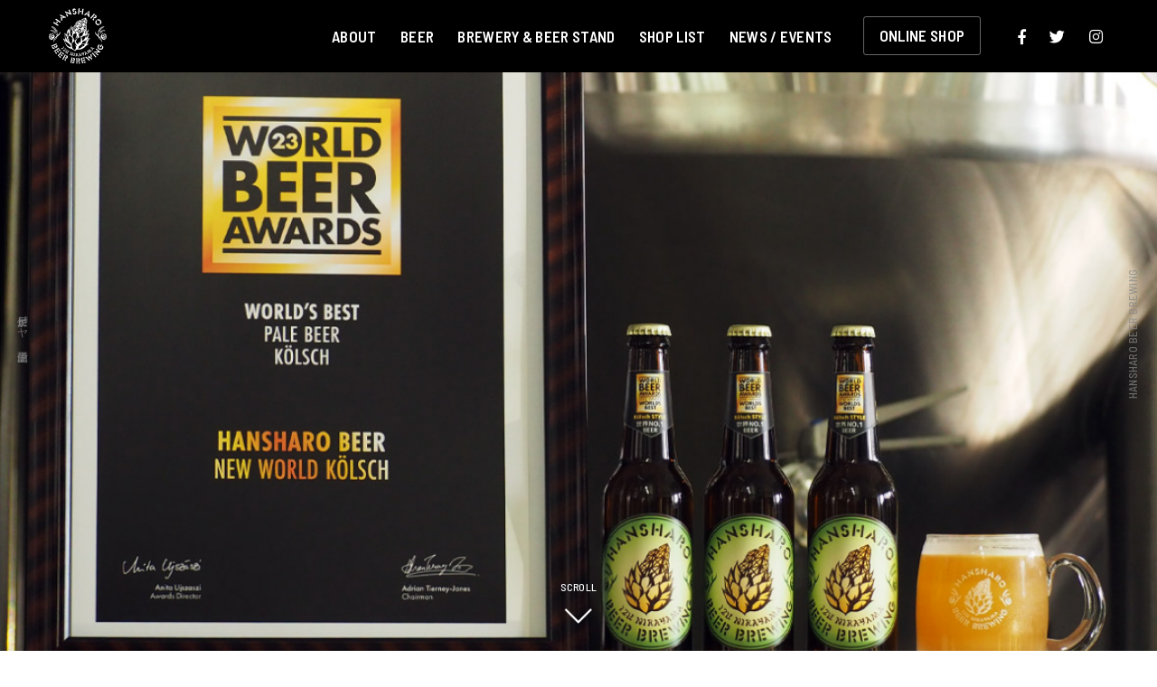

--- FILE ---
content_type: text/html; charset=UTF-8
request_url: http://kuraya-narusawa.co.jp/brewing/
body_size: 5429
content:
<!DOCTYPE html>
<html lang="ja">
<head>
  <meta charset="UTF-8">
  <meta http-equiv="X-UA-Compatible" content="IE=edge">
  <meta name="viewport" content="width=device-width, initial-scale=1, maximum-scale=1">
  <meta name="format-detection" content="telephone=no">
  <meta name="description" content="反射炉ビヤは、静岡県伊豆の国市にあるマイクロブルワリー(ビール醸造所)です。年間を通してつくられる定番ビール 太郎左衛門(ペールエール)、頼朝(ポーター)、大吟醸政子(Sake Yeast Beer)に加え、多様なスタイルの期間限定ビールを醸造しています。">

  
  <title>伊豆韮山のクラフトビール 🍺 反射炉ビヤ - HANSHARO BEER BREWING</title>
  <meta name="author" content="HANSHARO BEER BREWING">
  <meta name="copyright" content="&copy; HANSHARO BEER BREWING">
  <link rel="icon" type="image/png" href="images/favicon.ico">
  <link rel="apple-touch-icon" href="images/apple-touch-icon.png">
  <link rel="canonical" href="https://www.kuraya-narusawa.co.jp/brewing/">

  <meta name="twitter:card"       content="summary_large_image">
  <meta name="twitter:site"       content="@hansharo_beer">
  <meta property="og:title"       content="伊豆韮山のクラフトビール 🍺 反射炉ビヤ - HANSHARO BEER BREWING">
  <meta property="og:description" content="反射炉ビヤは、静岡県伊豆の国市にあるマイクロブルワリー(ビール醸造所)です。年間を通してつくられる定番ビール 太郎左衛門(ペールエール)、頼朝(ポーター)、大吟醸政子(Sake Yeast Beer)に加え、多様なスタイルの期間限定ビールを醸造しています。">
  <meta property="og:url"         content="https://www.kuraya-narusawa.co.jp/brewing/">
  <meta property="og:type"        content="website">
  <meta property="og:image"       content="https://www.kuraya-narusawa.co.jp/brewing/images/fb_ogp.jpg">

  <script src="https://ajax.googleapis.com/ajax/libs/jquery/2.1.1/jquery.min.js"></script>
  <script>window.jQuery || document.write('<script src="js/jquery-2.1.1.min.js"><\/script>')</script>
  <script src="https://cdnjs.cloudflare.com/ajax/libs/jquery-easing/1.3/jquery.easing.min.js"></script>
  <script>window.jQuery.easing.def || document.write('<script src="js/jquery.easing.1.3.js"><\/script>')</script>

  <link href="http://kuraya-narusawa.co.jp/brewing/wp/wp-content/themes/hansharo/css/fontawesome.css" rel="stylesheet">
  <link href="http://kuraya-narusawa.co.jp/brewing/wp/wp-content/themes/hansharo/css/style.css?v=1115" rel="stylesheet">
  <link rel='dns-prefetch' href='//s.w.org' />
		<script type="text/javascript">
			window._wpemojiSettings = {"baseUrl":"https:\/\/s.w.org\/images\/core\/emoji\/12.0.0-1\/72x72\/","ext":".png","svgUrl":"https:\/\/s.w.org\/images\/core\/emoji\/12.0.0-1\/svg\/","svgExt":".svg","source":{"concatemoji":"http:\/\/kuraya-narusawa.co.jp\/brewing\/wp\/wp-includes\/js\/wp-emoji-release.min.js?ver=5.3.20"}};
			!function(e,a,t){var n,r,o,i=a.createElement("canvas"),p=i.getContext&&i.getContext("2d");function s(e,t){var a=String.fromCharCode;p.clearRect(0,0,i.width,i.height),p.fillText(a.apply(this,e),0,0);e=i.toDataURL();return p.clearRect(0,0,i.width,i.height),p.fillText(a.apply(this,t),0,0),e===i.toDataURL()}function c(e){var t=a.createElement("script");t.src=e,t.defer=t.type="text/javascript",a.getElementsByTagName("head")[0].appendChild(t)}for(o=Array("flag","emoji"),t.supports={everything:!0,everythingExceptFlag:!0},r=0;r<o.length;r++)t.supports[o[r]]=function(e){if(!p||!p.fillText)return!1;switch(p.textBaseline="top",p.font="600 32px Arial",e){case"flag":return s([127987,65039,8205,9895,65039],[127987,65039,8203,9895,65039])?!1:!s([55356,56826,55356,56819],[55356,56826,8203,55356,56819])&&!s([55356,57332,56128,56423,56128,56418,56128,56421,56128,56430,56128,56423,56128,56447],[55356,57332,8203,56128,56423,8203,56128,56418,8203,56128,56421,8203,56128,56430,8203,56128,56423,8203,56128,56447]);case"emoji":return!s([55357,56424,55356,57342,8205,55358,56605,8205,55357,56424,55356,57340],[55357,56424,55356,57342,8203,55358,56605,8203,55357,56424,55356,57340])}return!1}(o[r]),t.supports.everything=t.supports.everything&&t.supports[o[r]],"flag"!==o[r]&&(t.supports.everythingExceptFlag=t.supports.everythingExceptFlag&&t.supports[o[r]]);t.supports.everythingExceptFlag=t.supports.everythingExceptFlag&&!t.supports.flag,t.DOMReady=!1,t.readyCallback=function(){t.DOMReady=!0},t.supports.everything||(n=function(){t.readyCallback()},a.addEventListener?(a.addEventListener("DOMContentLoaded",n,!1),e.addEventListener("load",n,!1)):(e.attachEvent("onload",n),a.attachEvent("onreadystatechange",function(){"complete"===a.readyState&&t.readyCallback()})),(n=t.source||{}).concatemoji?c(n.concatemoji):n.wpemoji&&n.twemoji&&(c(n.twemoji),c(n.wpemoji)))}(window,document,window._wpemojiSettings);
		</script>
		<style type="text/css">
img.wp-smiley,
img.emoji {
	display: inline !important;
	border: none !important;
	box-shadow: none !important;
	height: 1em !important;
	width: 1em !important;
	margin: 0 .07em !important;
	vertical-align: -0.1em !important;
	background: none !important;
	padding: 0 !important;
}
</style>
	<link rel='stylesheet' id='wp-block-library-css'  href='http://kuraya-narusawa.co.jp/brewing/wp/wp-includes/css/dist/block-library/style.min.css?ver=5.3.20' type='text/css' media='all' />
<link rel='https://api.w.org/' href='https://kuraya-narusawa.co.jp/brewing/wp-json/' />
<link rel="EditURI" type="application/rsd+xml" title="RSD" href="https://kuraya-narusawa.co.jp/brewing/wp/xmlrpc.php?rsd" />
<link rel="wlwmanifest" type="application/wlwmanifest+xml" href="http://kuraya-narusawa.co.jp/brewing/wp/wp-includes/wlwmanifest.xml" /> 
<meta name="generator" content="WordPress 5.3.20" />
</head><body>
<div id="top"></div>

<header>
  <div class="wrap__wide nav__pc__panel bg__bk flex">
    <h1 class="logo"><a href="https://kuraya-narusawa.co.jp/brewing/"><img src="http://kuraya-narusawa.co.jp/brewing/wp/wp-content/themes/hansharo/images/logo_HansharoBeer.svg" alt="反射炉ビヤ - HANSHARO BEER BREWING"></a></h1>
    <div id="btn__menu"><i class="fal fa-bars"></i></div>
    <nav class="nav__pc flex">
      <ul>
        <li><a href="https://kuraya-narusawa.co.jp/brewing/about/">About</a></li>
        <li><a href="https://kuraya-narusawa.co.jp/brewing/beer/">Beer</a></li>
        <li><a href="https://kuraya-narusawa.co.jp/brewing/brewery-restaurant/">Brewery & Beer Stand</a></li>
        <li><a href="https://kuraya-narusawa.co.jp/brewing/shoplist/">Shop List</a></li>
        <li><a href="https://kuraya-narusawa.co.jp/brewing/news/">News / Events</a></li>
        <li class="ec"><a class="btn" href="https://hansharo-beer.stores.jp" target="_blank" rel="noopener noreferrer">Online Shop</a></li>
      </ul>
      <ul class="sns">
        <li><a class="fb" href="https://www.facebook.com/hansharobeer" target="_blank" rel="noopener noreferrer"><i class="fab fa-facebook-f"></i></a></li>
        <li><a class="tw" href="https://twitter.com/hansharo_beer" target="_blank" rel="noopener noreferrer"><i class="fab fa-twitter"></i></a></li>
        <li><a class="ig" href="https://www.instagram.com/hansharo_beer/" target="_blank" rel="noopener noreferrer"><i class="fab fa-instagram"></i></a></li>
      </ul>
    </nav>
  </div>
  <div id="nav__sp__panel" class="flex fade">
    <div id="btn__menu__close"><i class="fal fa-times"></i></div>
    <nav class="nav__sp">
      <ul>
        <li><a href="https://kuraya-narusawa.co.jp/brewing/">Home</a></li>
        <li><a href="https://kuraya-narusawa.co.jp/brewing/about/">About</a></li>
        <li><a href="https://kuraya-narusawa.co.jp/brewing/beer/">Beer</a></li>
        <li><a href="https://kuraya-narusawa.co.jp/brewing/brewery-restaurant/">Brewery & Beer Stand</a></li>
        <li><a href="https://kuraya-narusawa.co.jp/brewing/shoplist/">Shop List</a></li>
        <li><a href="https://kuraya-narusawa.co.jp/brewing/news/">News / Events</a></li>
        <li><a href="https://hansharo-beer.stores.jp" target="_blank" rel="noopener noreferrer">Online Shop 🍺</a></li>
      </ul>
      <ul class="sns">
        <li><a href="https://www.facebook.com/hansharobeer" target="_blank" rel="noopener noreferrer"><i class="fab fa-facebook-f"></i></a></li>
        <li><a href="https://twitter.com/hansharo_beer" target="_blank" rel="noopener noreferrer"><i class="fab fa-twitter"></i></a></li>
        <li><a href="https://www.instagram.com/hansharo_beer/" target="_blank" rel="noopener noreferrer"><i class="fab fa-instagram"></i></a></li>
      </ul>
    </nav>
  </div>
</header>
<ul class="sitettl">
  <li class="sitettl__jp">反射炉ビヤ　伊豆韮山</li>
  <li class="sitettl__en">HANSHARO BEER BREWING</li>
</ul>

<div class="top__hero">
  <div class="top__slides box__shadow pc" data-zs-src='["http://kuraya-narusawa.co.jp/brewing/wp/wp-content/themes/hansharo/images/top_slides_00.jpg", "http://kuraya-narusawa.co.jp/brewing/wp/wp-content/themes/hansharo/images/top_slides_01.jpg", "http://kuraya-narusawa.co.jp/brewing/wp/wp-content/themes/hansharo/images/top_slides_02.jpg", "http://kuraya-narusawa.co.jp/brewing/wp/wp-content/themes/hansharo/images/top_slides_03.jpg", "http://kuraya-narusawa.co.jp/brewing/wp/wp-content/themes/hansharo/images/top_slides_04.jpg", "http://kuraya-narusawa.co.jp/brewing/wp/wp-content/themes/hansharo/images/top_slides_05.jpg", "http://kuraya-narusawa.co.jp/brewing/wp/wp-content/themes/hansharo/images/top_slides_06.jpg", "http://kuraya-narusawa.co.jp/brewing/wp/wp-content/themes/hansharo/images/top_slides_07.jpg"]' data-zs-speed="10000" data-zs-switchSpeed="2000" data-zs-interval="5000" data-zs-overlay="false" data-zs-bullets="false"></div>
  <div class="top__slides box__shadow sp" data-zs-src='["http://kuraya-narusawa.co.jp/brewing/wp/wp-content/themes/hansharo/images/top_slides_sp00.jpg", "http://kuraya-narusawa.co.jp/brewing/wp/wp-content/themes/hansharo/images/top_slides_sp01.jpg", "http://kuraya-narusawa.co.jp/brewing/wp/wp-content/themes/hansharo/images/top_slides_sp02.jpg", "http://kuraya-narusawa.co.jp/brewing/wp/wp-content/themes/hansharo/images/top_slides_sp03.jpg", "http://kuraya-narusawa.co.jp/brewing/wp/wp-content/themes/hansharo/images/top_slides_sp04.jpg", "http://kuraya-narusawa.co.jp/brewing/wp/wp-content/themes/hansharo/images/top_slides_sp05.jpg", "http://kuraya-narusawa.co.jp/brewing/wp/wp-content/themes/hansharo/images/top_slides_sp06.jpg", "http://kuraya-narusawa.co.jp/brewing/wp/wp-content/themes/hansharo/images/top_slides_sp07.jpg"]' data-zs-speed="10000" data-zs-switchSpeed="2000" data-zs-interval="5000" data-zs-overlay="false" data-zs-bullets="false"></div>
  <ul class="scroll__down">
    <li>SCROLL</li>
    <li class="arrow"><a href="#about"><i class="fal fa-chevron-down"></i></a></li>
  </ul>
</div>

<div class="wrap__wide banner flex" data-aos="fade-up">
  <div class="grid2">
    <a href="https://hansharo-beer.stores.jp/" target="_blank" rel="noopener noreferrer">
      <div class="banner__item banner__ec__btc flex">
        <ul class="item__ttl item__ttl__top">
          <li class="ttl__en">一般オンラインショップ</li>
          <li><h2 class="pos-left">ONLINE SHOP</h2></li>
        </ul>
      </div>
    </a>
  </div>
  <div class="grid2">
    <a href="https://hansharobeer.bestbeerjapan.com/register" target="_blank" rel="noopener noreferrer">
      <div class="banner__item banner__ec__btb flex">
        <ul class="item__ttl item__ttl__top">
          <li class="ttl__en">業務店様向け注文サイト</li>
          <li><h2 class="pos-left">FOR BUSINESS STORE</h2></li>
        </ul>
      </div>
    </a>
  </div>
</div>

<div class="wrap__770 top__about" id="about">
  <ul class="item__ttl item__ttl__top" data-aos="fade">
    <li class="ttl__en">HANSHARO BEER BREWING</li>
    <li><h2 class="pos-center">伊豆韮山のクラフトビール<span>「反射炉ビヤ」</span></h2></li>
  </ul>
  <p class="photo" data-aos="fade"><img src="http://kuraya-narusawa.co.jp/brewing/wp/wp-content/themes/hansharo/images/top_about.jpg" alt=""></p>
  <p class="txt" data-aos="fade">
    <span>2015年7月、伊豆の国市の韮山反射炉が、ユネスコの世界文化遺産に登録されました。</span>
    日本に現存する唯一の反射炉が、「明治日本の産業革命遺産」の構成要素のひとつとして評価されたのです。<br>
    かつてはこの反射炉の案内を行い、酒蔵や茶畑、茶店を運営してきた蔵屋鳴沢が
    <span>1997年に創設したクラフトビールメーカーが「反射炉ビヤ」です。</span>
  </p>
  <p><a class="btn" href="about/">READ MORE</a></p>
</div>

<div class="wrap__wide banner" data-aos="fade-up">
  <a href="beer/">
    <div class="banner__item banner__beer flex">
      <ul class="item__ttl item__ttl__top">
        <li class="ttl__en">BEER<br>LINE UP</li>
        <li><h2 class="pos-left">反射炉ビヤのラインナップ</h2></li>
      </ul>
    </div>
  </a>
</div>
<div class="wrap__wide banner flex" data-aos="fade-up">
  <div class="grid2">
    <a href="brewery-restaurant/">
      <div class="banner__item banner__bandr flex">
        <ul class="item__ttl item__ttl__top">
          <li class="ttl__en">Brewery &<br>BEER STAND</li>
          <li><h2 class="pos-left">ブルワリー & ビアスタンド</h2></li>
        </ul>
      </div>
    </a>
  </div>
  <div class="grid2">
    <a href="shoplist/">
      <div class="banner__item banner__shoplist flex">
        <ul class="item__ttl item__ttl__top">
          <li class="ttl__en">Shop List</li>
          <li><h2 class="pos-left">お取り扱い店舗</h2></li>
        </ul>
      </div>
    </a>
  </div>
</div>

<div class="wrap__wide wrap__content top__news__wrap">
  <ul class="item__ttl item__ttl__top" data-aos="fade">
    <li class="ttl__en">News <span>/</span> Events</li>
    <li><h2 class="pos-center">最新情報</h2></li>
  </ul>
  <div class="item__list item__list__top flex" data-aos="fade">

    
    <div class="item">
      <a href="https://kuraya-narusawa.co.jp/brewing/2026/01/3819/">
        <figure>
          <img
            data-original="https://kuraya-narusawa.co.jp/brewing/wp/wp-content/uploads/2026/01/Morning-Dew-Helles-scaled.jpg"
            src="http://kuraya-narusawa.co.jp/brewing/wp/wp-content/themes/hansharo/news/images/loadimg.png"
            class="lazy"
          >
        </figure>
        <p class="post__info">NEWS<span>2026.01.19</span></p>
        <h3>限定ビール新登場&#x1f35e;「Morning Dew Helles」</h3>
      </a>
    </div>

    
    <div class="item">
      <a href="https://kuraya-narusawa.co.jp/brewing/2026/01/3805/">
        <figure>
          <img
            data-original="https://kuraya-narusawa.co.jp/brewing/wp/wp-content/uploads/2025/02/The-Golden-Cannon.jpg"
            src="http://kuraya-narusawa.co.jp/brewing/wp/wp-content/themes/hansharo/news/images/loadimg.png"
            class="lazy"
          >
        </figure>
        <p class="post__info">NEWS<span>2026.01.12</span></p>
        <h3>限定ビール新登場&#x1f4e3; 「The Golden Cannon」</h3>
      </a>
    </div>

    
    <div class="item">
      <a href="https://kuraya-narusawa.co.jp/brewing/2026/01/3787/">
        <figure>
          <img
            data-original="https://kuraya-narusawa.co.jp/brewing/wp/wp-content/uploads/2024/01/Juicy-Drop-Triple.png"
            src="http://kuraya-narusawa.co.jp/brewing/wp/wp-content/themes/hansharo/news/images/loadimg.png"
            class="lazy"
          >
        </figure>
        <p class="post__info">NEWS<span>2026.01.05</span></p>
        <h3>限定ビール新登場&#x1f36d;「Juicy Drop Triple」</h3>
      </a>
    </div>

    
    <div class="item">
      <a href="https://kuraya-narusawa.co.jp/brewing/2026/01/3781/">
        <figure>
          <img
            data-original="https://kuraya-narusawa.co.jp/brewing/wp/wp-content/uploads/2025/12/Saphir-Brew.jpg"
            src="http://kuraya-narusawa.co.jp/brewing/wp/wp-content/themes/hansharo/news/images/loadimg.png"
            class="lazy"
          >
        </figure>
        <p class="post__info">NEWS<span>2026.01.01</span></p>
        <h3>《JR東日本×反射炉ビヤ》Saphir Brew</h3>
      </a>
    </div>

    
  </div>
  <div class="top__news__btn"><a class="btn" href="news/">VIEW ALL</a></div>
</div>

<div class="topofpage"><a href="#top"><i class="fal fa-chevron-up"></i></a></div>
<footer>
  <div class="wrap__wide flex">
    <ul class="footer__address">
      <li class="ttl">伊豆韮山のクラフトビール<span>反射炉ビヤ</span></li>
      <li>〒410-2113 静岡県伊豆の国市中 272-1<br>TEL 055-949-1208</li>
    </ul>
    <ul class="footer__nav">
      <li><a href="https://kuraya-narusawa.co.jp/brewing/access/">Access</a></li>
      <li><a href="https://kuraya-narusawa.co.jp/brewing/company/">Company</a></li>
      <li><a href="https://kuraya-narusawa.co.jp/brewing/contact/">Contact</a></li>
    </ul>
  </div>
  <div class="wrap__wide">
    <ul class="footer__link flex">
      <li><a href="https://kuraya-narusawa.co.jp/brewing/policy/">Privacy Policy</a></li>
      <li class="copyright">&copy;<script type="text/javascript">myDate = new Date() ;myYear = myDate.getFullYear ();document.write(myYear);</script> HANSHARO BEER BREWING<span>All Rights Reserved.</span></li>
    </ul>
  </div>
</footer>

<script src="http://kuraya-narusawa.co.jp/brewing/wp/wp-content/themes/hansharo/js/ofi.min.js"></script>
<script src="http://kuraya-narusawa.co.jp/brewing/wp/wp-content/themes/hansharo/js/script-min.js"></script>
<script src="http://kuraya-narusawa.co.jp/brewing/wp/wp-content/themes/hansharo/js/aos.js"></script>
<script>
  AOS.init({
    duration: 2000,
    easing: 'ease-out-quart',
  });
</script>

<script src="http://kuraya-narusawa.co.jp/brewing/wp/wp-content/themes/hansharo/js/modernizr.js"></script>
<script src="http://kuraya-narusawa.co.jp/brewing/wp/wp-content/themes/hansharo/js/zoomslider.min.js"></script>
<script src="http://kuraya-narusawa.co.jp/brewing/wp/wp-content/themes/hansharo/js/lazyload.min.js"></script>
<script>
  $(function() {
    $('img.lazy').lazyload( {
      threshold: 1,
      effect: 'fadeIn',
      effect_speed: 2000,
      skip_invisible: true
    });
  });
</script>

<script src="http://kuraya-narusawa.co.jp/brewing/wp/wp-content/themes/hansharo/js/gtag.js"></script>
<script type='text/javascript' src='http://kuraya-narusawa.co.jp/brewing/wp/wp-includes/js/wp-embed.min.js?ver=5.3.20'></script>
</body>
</html>


--- FILE ---
content_type: text/css
request_url: http://kuraya-narusawa.co.jp/brewing/wp/wp-content/themes/hansharo/css/style.css?v=1115
body_size: 10631
content:
@import url("https://fonts.googleapis.com/css?family=Barlow+Semi+Condensed:500,600,700|Yantramanav:300,400,500");html,body,div,span,object,iframe,h1,h2,h3,h4,h5,h6,p,blockquote,pre,abbr,address,cite,code,del,dfn,em,img,ins,kbd,q,samp,small,strong,sub,sup,var,b,i,dl,dt,dd,ol,ul,li,fieldset,form,label,legend,table,caption,tbody,tfoot,thead,tr,th,td,article,aside,canvas,details,figcaption,figure,footer,header,hgroup,menu,nav,section,summary,time,mark,audio,video{margin:0;padding:0;border:0;outline:0;font-size:100%;font-weight:normal;vertical-align:baseline;background:transparent}body{line-height:1}article,aside,details,figcaption,figure,footer,header,hgroup,menu,nav,section{display:block}nav ul{list-style:none}blockquote,q{quotes:none}blockquote:before,blockquote:after,q:before,q:after{content:'';content:none}a{margin:0;padding:0;font-size:100%;vertical-align:baseline;background:transparent}ins{background-color:#ff9;color:#000;text-decoration:none}mark{background-color:#ff9;color:#000;font-style:italic;font-weight:bold}del{text-decoration:line-through}abbr[title],dfn[title]{border-bottom:1px dotted;cursor:help}table{border-collapse:collapse;border-spacing:0}hr{display:block;height:1px;border:0;border-top:1px solid #cccccc;margin:1em 0;padding:0}input,select{vertical-align:middle}[data-aos][data-aos][data-aos-duration="50"],body[data-aos-duration="50"] [data-aos]{transition-duration:50ms}[data-aos][data-aos][data-aos-delay="50"],body[data-aos-delay="50"] [data-aos]{transition-delay:0}[data-aos][data-aos][data-aos-delay="50"].aos-animate,body[data-aos-delay="50"] [data-aos].aos-animate{transition-delay:50ms}[data-aos][data-aos][data-aos-duration="100"],body[data-aos-duration="100"] [data-aos]{transition-duration:.1s}[data-aos][data-aos][data-aos-delay="100"],body[data-aos-delay="100"] [data-aos]{transition-delay:0}[data-aos][data-aos][data-aos-delay="100"].aos-animate,body[data-aos-delay="100"] [data-aos].aos-animate{transition-delay:.1s}[data-aos][data-aos][data-aos-duration="150"],body[data-aos-duration="150"] [data-aos]{transition-duration:.15s}[data-aos][data-aos][data-aos-delay="150"],body[data-aos-delay="150"] [data-aos]{transition-delay:0}[data-aos][data-aos][data-aos-delay="150"].aos-animate,body[data-aos-delay="150"] [data-aos].aos-animate{transition-delay:.15s}[data-aos][data-aos][data-aos-duration="200"],body[data-aos-duration="200"] [data-aos]{transition-duration:.2s}[data-aos][data-aos][data-aos-delay="200"],body[data-aos-delay="200"] [data-aos]{transition-delay:0}[data-aos][data-aos][data-aos-delay="200"].aos-animate,body[data-aos-delay="200"] [data-aos].aos-animate{transition-delay:.2s}[data-aos][data-aos][data-aos-duration="250"],body[data-aos-duration="250"] [data-aos]{transition-duration:.25s}[data-aos][data-aos][data-aos-delay="250"],body[data-aos-delay="250"] [data-aos]{transition-delay:0}[data-aos][data-aos][data-aos-delay="250"].aos-animate,body[data-aos-delay="250"] [data-aos].aos-animate{transition-delay:.25s}[data-aos][data-aos][data-aos-duration="300"],body[data-aos-duration="300"] [data-aos]{transition-duration:.3s}[data-aos][data-aos][data-aos-delay="300"],body[data-aos-delay="300"] [data-aos]{transition-delay:0}[data-aos][data-aos][data-aos-delay="300"].aos-animate,body[data-aos-delay="300"] [data-aos].aos-animate{transition-delay:.3s}[data-aos][data-aos][data-aos-duration="350"],body[data-aos-duration="350"] [data-aos]{transition-duration:.35s}[data-aos][data-aos][data-aos-delay="350"],body[data-aos-delay="350"] [data-aos]{transition-delay:0}[data-aos][data-aos][data-aos-delay="350"].aos-animate,body[data-aos-delay="350"] [data-aos].aos-animate{transition-delay:.35s}[data-aos][data-aos][data-aos-duration="400"],body[data-aos-duration="400"] [data-aos]{transition-duration:.4s}[data-aos][data-aos][data-aos-delay="400"],body[data-aos-delay="400"] [data-aos]{transition-delay:0}[data-aos][data-aos][data-aos-delay="400"].aos-animate,body[data-aos-delay="400"] [data-aos].aos-animate{transition-delay:.4s}[data-aos][data-aos][data-aos-duration="450"],body[data-aos-duration="450"] [data-aos]{transition-duration:.45s}[data-aos][data-aos][data-aos-delay="450"],body[data-aos-delay="450"] [data-aos]{transition-delay:0}[data-aos][data-aos][data-aos-delay="450"].aos-animate,body[data-aos-delay="450"] [data-aos].aos-animate{transition-delay:.45s}[data-aos][data-aos][data-aos-duration="500"],body[data-aos-duration="500"] [data-aos]{transition-duration:.5s}[data-aos][data-aos][data-aos-delay="500"],body[data-aos-delay="500"] [data-aos]{transition-delay:0}[data-aos][data-aos][data-aos-delay="500"].aos-animate,body[data-aos-delay="500"] [data-aos].aos-animate{transition-delay:.5s}[data-aos][data-aos][data-aos-duration="550"],body[data-aos-duration="550"] [data-aos]{transition-duration:.55s}[data-aos][data-aos][data-aos-delay="550"],body[data-aos-delay="550"] [data-aos]{transition-delay:0}[data-aos][data-aos][data-aos-delay="550"].aos-animate,body[data-aos-delay="550"] [data-aos].aos-animate{transition-delay:.55s}[data-aos][data-aos][data-aos-duration="600"],body[data-aos-duration="600"] [data-aos]{transition-duration:.6s}[data-aos][data-aos][data-aos-delay="600"],body[data-aos-delay="600"] [data-aos]{transition-delay:0}[data-aos][data-aos][data-aos-delay="600"].aos-animate,body[data-aos-delay="600"] [data-aos].aos-animate{transition-delay:.6s}[data-aos][data-aos][data-aos-duration="650"],body[data-aos-duration="650"] [data-aos]{transition-duration:.65s}[data-aos][data-aos][data-aos-delay="650"],body[data-aos-delay="650"] [data-aos]{transition-delay:0}[data-aos][data-aos][data-aos-delay="650"].aos-animate,body[data-aos-delay="650"] [data-aos].aos-animate{transition-delay:.65s}[data-aos][data-aos][data-aos-duration="700"],body[data-aos-duration="700"] [data-aos]{transition-duration:.7s}[data-aos][data-aos][data-aos-delay="700"],body[data-aos-delay="700"] [data-aos]{transition-delay:0}[data-aos][data-aos][data-aos-delay="700"].aos-animate,body[data-aos-delay="700"] [data-aos].aos-animate{transition-delay:.7s}[data-aos][data-aos][data-aos-duration="750"],body[data-aos-duration="750"] [data-aos]{transition-duration:.75s}[data-aos][data-aos][data-aos-delay="750"],body[data-aos-delay="750"] [data-aos]{transition-delay:0}[data-aos][data-aos][data-aos-delay="750"].aos-animate,body[data-aos-delay="750"] [data-aos].aos-animate{transition-delay:.75s}[data-aos][data-aos][data-aos-duration="800"],body[data-aos-duration="800"] [data-aos]{transition-duration:.8s}[data-aos][data-aos][data-aos-delay="800"],body[data-aos-delay="800"] [data-aos]{transition-delay:0}[data-aos][data-aos][data-aos-delay="800"].aos-animate,body[data-aos-delay="800"] [data-aos].aos-animate{transition-delay:.8s}[data-aos][data-aos][data-aos-duration="850"],body[data-aos-duration="850"] [data-aos]{transition-duration:.85s}[data-aos][data-aos][data-aos-delay="850"],body[data-aos-delay="850"] [data-aos]{transition-delay:0}[data-aos][data-aos][data-aos-delay="850"].aos-animate,body[data-aos-delay="850"] [data-aos].aos-animate{transition-delay:.85s}[data-aos][data-aos][data-aos-duration="900"],body[data-aos-duration="900"] [data-aos]{transition-duration:.9s}[data-aos][data-aos][data-aos-delay="900"],body[data-aos-delay="900"] [data-aos]{transition-delay:0}[data-aos][data-aos][data-aos-delay="900"].aos-animate,body[data-aos-delay="900"] [data-aos].aos-animate{transition-delay:.9s}[data-aos][data-aos][data-aos-duration="950"],body[data-aos-duration="950"] [data-aos]{transition-duration:.95s}[data-aos][data-aos][data-aos-delay="950"],body[data-aos-delay="950"] [data-aos]{transition-delay:0}[data-aos][data-aos][data-aos-delay="950"].aos-animate,body[data-aos-delay="950"] [data-aos].aos-animate{transition-delay:.95s}[data-aos][data-aos][data-aos-duration="1000"],body[data-aos-duration="1000"] [data-aos]{transition-duration:1s}[data-aos][data-aos][data-aos-delay="1000"],body[data-aos-delay="1000"] [data-aos]{transition-delay:0}[data-aos][data-aos][data-aos-delay="1000"].aos-animate,body[data-aos-delay="1000"] [data-aos].aos-animate{transition-delay:1s}[data-aos][data-aos][data-aos-duration="1050"],body[data-aos-duration="1050"] [data-aos]{transition-duration:1.05s}[data-aos][data-aos][data-aos-delay="1050"],body[data-aos-delay="1050"] [data-aos]{transition-delay:0}[data-aos][data-aos][data-aos-delay="1050"].aos-animate,body[data-aos-delay="1050"] [data-aos].aos-animate{transition-delay:1.05s}[data-aos][data-aos][data-aos-duration="1100"],body[data-aos-duration="1100"] [data-aos]{transition-duration:1.1s}[data-aos][data-aos][data-aos-delay="1100"],body[data-aos-delay="1100"] [data-aos]{transition-delay:0}[data-aos][data-aos][data-aos-delay="1100"].aos-animate,body[data-aos-delay="1100"] [data-aos].aos-animate{transition-delay:1.1s}[data-aos][data-aos][data-aos-duration="1150"],body[data-aos-duration="1150"] [data-aos]{transition-duration:1.15s}[data-aos][data-aos][data-aos-delay="1150"],body[data-aos-delay="1150"] [data-aos]{transition-delay:0}[data-aos][data-aos][data-aos-delay="1150"].aos-animate,body[data-aos-delay="1150"] [data-aos].aos-animate{transition-delay:1.15s}[data-aos][data-aos][data-aos-duration="1200"],body[data-aos-duration="1200"] [data-aos]{transition-duration:1.2s}[data-aos][data-aos][data-aos-delay="1200"],body[data-aos-delay="1200"] [data-aos]{transition-delay:0}[data-aos][data-aos][data-aos-delay="1200"].aos-animate,body[data-aos-delay="1200"] [data-aos].aos-animate{transition-delay:1.2s}[data-aos][data-aos][data-aos-duration="1250"],body[data-aos-duration="1250"] [data-aos]{transition-duration:1.25s}[data-aos][data-aos][data-aos-delay="1250"],body[data-aos-delay="1250"] [data-aos]{transition-delay:0}[data-aos][data-aos][data-aos-delay="1250"].aos-animate,body[data-aos-delay="1250"] [data-aos].aos-animate{transition-delay:1.25s}[data-aos][data-aos][data-aos-duration="1300"],body[data-aos-duration="1300"] [data-aos]{transition-duration:1.3s}[data-aos][data-aos][data-aos-delay="1300"],body[data-aos-delay="1300"] [data-aos]{transition-delay:0}[data-aos][data-aos][data-aos-delay="1300"].aos-animate,body[data-aos-delay="1300"] [data-aos].aos-animate{transition-delay:1.3s}[data-aos][data-aos][data-aos-duration="1350"],body[data-aos-duration="1350"] [data-aos]{transition-duration:1.35s}[data-aos][data-aos][data-aos-delay="1350"],body[data-aos-delay="1350"] [data-aos]{transition-delay:0}[data-aos][data-aos][data-aos-delay="1350"].aos-animate,body[data-aos-delay="1350"] [data-aos].aos-animate{transition-delay:1.35s}[data-aos][data-aos][data-aos-duration="1400"],body[data-aos-duration="1400"] [data-aos]{transition-duration:1.4s}[data-aos][data-aos][data-aos-delay="1400"],body[data-aos-delay="1400"] [data-aos]{transition-delay:0}[data-aos][data-aos][data-aos-delay="1400"].aos-animate,body[data-aos-delay="1400"] [data-aos].aos-animate{transition-delay:1.4s}[data-aos][data-aos][data-aos-duration="1450"],body[data-aos-duration="1450"] [data-aos]{transition-duration:1.45s}[data-aos][data-aos][data-aos-delay="1450"],body[data-aos-delay="1450"] [data-aos]{transition-delay:0}[data-aos][data-aos][data-aos-delay="1450"].aos-animate,body[data-aos-delay="1450"] [data-aos].aos-animate{transition-delay:1.45s}[data-aos][data-aos][data-aos-duration="1500"],body[data-aos-duration="1500"] [data-aos]{transition-duration:1.5s}[data-aos][data-aos][data-aos-delay="1500"],body[data-aos-delay="1500"] [data-aos]{transition-delay:0}[data-aos][data-aos][data-aos-delay="1500"].aos-animate,body[data-aos-delay="1500"] [data-aos].aos-animate{transition-delay:1.5s}[data-aos][data-aos][data-aos-duration="1550"],body[data-aos-duration="1550"] [data-aos]{transition-duration:1.55s}[data-aos][data-aos][data-aos-delay="1550"],body[data-aos-delay="1550"] [data-aos]{transition-delay:0}[data-aos][data-aos][data-aos-delay="1550"].aos-animate,body[data-aos-delay="1550"] [data-aos].aos-animate{transition-delay:1.55s}[data-aos][data-aos][data-aos-duration="1600"],body[data-aos-duration="1600"] [data-aos]{transition-duration:1.6s}[data-aos][data-aos][data-aos-delay="1600"],body[data-aos-delay="1600"] [data-aos]{transition-delay:0}[data-aos][data-aos][data-aos-delay="1600"].aos-animate,body[data-aos-delay="1600"] [data-aos].aos-animate{transition-delay:1.6s}[data-aos][data-aos][data-aos-duration="1650"],body[data-aos-duration="1650"] [data-aos]{transition-duration:1.65s}[data-aos][data-aos][data-aos-delay="1650"],body[data-aos-delay="1650"] [data-aos]{transition-delay:0}[data-aos][data-aos][data-aos-delay="1650"].aos-animate,body[data-aos-delay="1650"] [data-aos].aos-animate{transition-delay:1.65s}[data-aos][data-aos][data-aos-duration="1700"],body[data-aos-duration="1700"] [data-aos]{transition-duration:1.7s}[data-aos][data-aos][data-aos-delay="1700"],body[data-aos-delay="1700"] [data-aos]{transition-delay:0}[data-aos][data-aos][data-aos-delay="1700"].aos-animate,body[data-aos-delay="1700"] [data-aos].aos-animate{transition-delay:1.7s}[data-aos][data-aos][data-aos-duration="1750"],body[data-aos-duration="1750"] [data-aos]{transition-duration:1.75s}[data-aos][data-aos][data-aos-delay="1750"],body[data-aos-delay="1750"] [data-aos]{transition-delay:0}[data-aos][data-aos][data-aos-delay="1750"].aos-animate,body[data-aos-delay="1750"] [data-aos].aos-animate{transition-delay:1.75s}[data-aos][data-aos][data-aos-duration="1800"],body[data-aos-duration="1800"] [data-aos]{transition-duration:1.8s}[data-aos][data-aos][data-aos-delay="1800"],body[data-aos-delay="1800"] [data-aos]{transition-delay:0}[data-aos][data-aos][data-aos-delay="1800"].aos-animate,body[data-aos-delay="1800"] [data-aos].aos-animate{transition-delay:1.8s}[data-aos][data-aos][data-aos-duration="1850"],body[data-aos-duration="1850"] [data-aos]{transition-duration:1.85s}[data-aos][data-aos][data-aos-delay="1850"],body[data-aos-delay="1850"] [data-aos]{transition-delay:0}[data-aos][data-aos][data-aos-delay="1850"].aos-animate,body[data-aos-delay="1850"] [data-aos].aos-animate{transition-delay:1.85s}[data-aos][data-aos][data-aos-duration="1900"],body[data-aos-duration="1900"] [data-aos]{transition-duration:1.9s}[data-aos][data-aos][data-aos-delay="1900"],body[data-aos-delay="1900"] [data-aos]{transition-delay:0}[data-aos][data-aos][data-aos-delay="1900"].aos-animate,body[data-aos-delay="1900"] [data-aos].aos-animate{transition-delay:1.9s}[data-aos][data-aos][data-aos-duration="1950"],body[data-aos-duration="1950"] [data-aos]{transition-duration:1.95s}[data-aos][data-aos][data-aos-delay="1950"],body[data-aos-delay="1950"] [data-aos]{transition-delay:0}[data-aos][data-aos][data-aos-delay="1950"].aos-animate,body[data-aos-delay="1950"] [data-aos].aos-animate{transition-delay:1.95s}[data-aos][data-aos][data-aos-duration="2000"],body[data-aos-duration="2000"] [data-aos]{transition-duration:2s}[data-aos][data-aos][data-aos-delay="2000"],body[data-aos-delay="2000"] [data-aos]{transition-delay:0}[data-aos][data-aos][data-aos-delay="2000"].aos-animate,body[data-aos-delay="2000"] [data-aos].aos-animate{transition-delay:2s}[data-aos][data-aos][data-aos-duration="2050"],body[data-aos-duration="2050"] [data-aos]{transition-duration:2.05s}[data-aos][data-aos][data-aos-delay="2050"],body[data-aos-delay="2050"] [data-aos]{transition-delay:0}[data-aos][data-aos][data-aos-delay="2050"].aos-animate,body[data-aos-delay="2050"] [data-aos].aos-animate{transition-delay:2.05s}[data-aos][data-aos][data-aos-duration="2100"],body[data-aos-duration="2100"] [data-aos]{transition-duration:2.1s}[data-aos][data-aos][data-aos-delay="2100"],body[data-aos-delay="2100"] [data-aos]{transition-delay:0}[data-aos][data-aos][data-aos-delay="2100"].aos-animate,body[data-aos-delay="2100"] [data-aos].aos-animate{transition-delay:2.1s}[data-aos][data-aos][data-aos-duration="2150"],body[data-aos-duration="2150"] [data-aos]{transition-duration:2.15s}[data-aos][data-aos][data-aos-delay="2150"],body[data-aos-delay="2150"] [data-aos]{transition-delay:0}[data-aos][data-aos][data-aos-delay="2150"].aos-animate,body[data-aos-delay="2150"] [data-aos].aos-animate{transition-delay:2.15s}[data-aos][data-aos][data-aos-duration="2200"],body[data-aos-duration="2200"] [data-aos]{transition-duration:2.2s}[data-aos][data-aos][data-aos-delay="2200"],body[data-aos-delay="2200"] [data-aos]{transition-delay:0}[data-aos][data-aos][data-aos-delay="2200"].aos-animate,body[data-aos-delay="2200"] [data-aos].aos-animate{transition-delay:2.2s}[data-aos][data-aos][data-aos-duration="2250"],body[data-aos-duration="2250"] [data-aos]{transition-duration:2.25s}[data-aos][data-aos][data-aos-delay="2250"],body[data-aos-delay="2250"] [data-aos]{transition-delay:0}[data-aos][data-aos][data-aos-delay="2250"].aos-animate,body[data-aos-delay="2250"] [data-aos].aos-animate{transition-delay:2.25s}[data-aos][data-aos][data-aos-duration="2300"],body[data-aos-duration="2300"] [data-aos]{transition-duration:2.3s}[data-aos][data-aos][data-aos-delay="2300"],body[data-aos-delay="2300"] [data-aos]{transition-delay:0}[data-aos][data-aos][data-aos-delay="2300"].aos-animate,body[data-aos-delay="2300"] [data-aos].aos-animate{transition-delay:2.3s}[data-aos][data-aos][data-aos-duration="2350"],body[data-aos-duration="2350"] [data-aos]{transition-duration:2.35s}[data-aos][data-aos][data-aos-delay="2350"],body[data-aos-delay="2350"] [data-aos]{transition-delay:0}[data-aos][data-aos][data-aos-delay="2350"].aos-animate,body[data-aos-delay="2350"] [data-aos].aos-animate{transition-delay:2.35s}[data-aos][data-aos][data-aos-duration="2400"],body[data-aos-duration="2400"] [data-aos]{transition-duration:2.4s}[data-aos][data-aos][data-aos-delay="2400"],body[data-aos-delay="2400"] [data-aos]{transition-delay:0}[data-aos][data-aos][data-aos-delay="2400"].aos-animate,body[data-aos-delay="2400"] [data-aos].aos-animate{transition-delay:2.4s}[data-aos][data-aos][data-aos-duration="2450"],body[data-aos-duration="2450"] [data-aos]{transition-duration:2.45s}[data-aos][data-aos][data-aos-delay="2450"],body[data-aos-delay="2450"] [data-aos]{transition-delay:0}[data-aos][data-aos][data-aos-delay="2450"].aos-animate,body[data-aos-delay="2450"] [data-aos].aos-animate{transition-delay:2.45s}[data-aos][data-aos][data-aos-duration="2500"],body[data-aos-duration="2500"] [data-aos]{transition-duration:2.5s}[data-aos][data-aos][data-aos-delay="2500"],body[data-aos-delay="2500"] [data-aos]{transition-delay:0}[data-aos][data-aos][data-aos-delay="2500"].aos-animate,body[data-aos-delay="2500"] [data-aos].aos-animate{transition-delay:2.5s}[data-aos][data-aos][data-aos-duration="2550"],body[data-aos-duration="2550"] [data-aos]{transition-duration:2.55s}[data-aos][data-aos][data-aos-delay="2550"],body[data-aos-delay="2550"] [data-aos]{transition-delay:0}[data-aos][data-aos][data-aos-delay="2550"].aos-animate,body[data-aos-delay="2550"] [data-aos].aos-animate{transition-delay:2.55s}[data-aos][data-aos][data-aos-duration="2600"],body[data-aos-duration="2600"] [data-aos]{transition-duration:2.6s}[data-aos][data-aos][data-aos-delay="2600"],body[data-aos-delay="2600"] [data-aos]{transition-delay:0}[data-aos][data-aos][data-aos-delay="2600"].aos-animate,body[data-aos-delay="2600"] [data-aos].aos-animate{transition-delay:2.6s}[data-aos][data-aos][data-aos-duration="2650"],body[data-aos-duration="2650"] [data-aos]{transition-duration:2.65s}[data-aos][data-aos][data-aos-delay="2650"],body[data-aos-delay="2650"] [data-aos]{transition-delay:0}[data-aos][data-aos][data-aos-delay="2650"].aos-animate,body[data-aos-delay="2650"] [data-aos].aos-animate{transition-delay:2.65s}[data-aos][data-aos][data-aos-duration="2700"],body[data-aos-duration="2700"] [data-aos]{transition-duration:2.7s}[data-aos][data-aos][data-aos-delay="2700"],body[data-aos-delay="2700"] [data-aos]{transition-delay:0}[data-aos][data-aos][data-aos-delay="2700"].aos-animate,body[data-aos-delay="2700"] [data-aos].aos-animate{transition-delay:2.7s}[data-aos][data-aos][data-aos-duration="2750"],body[data-aos-duration="2750"] [data-aos]{transition-duration:2.75s}[data-aos][data-aos][data-aos-delay="2750"],body[data-aos-delay="2750"] [data-aos]{transition-delay:0}[data-aos][data-aos][data-aos-delay="2750"].aos-animate,body[data-aos-delay="2750"] [data-aos].aos-animate{transition-delay:2.75s}[data-aos][data-aos][data-aos-duration="2800"],body[data-aos-duration="2800"] [data-aos]{transition-duration:2.8s}[data-aos][data-aos][data-aos-delay="2800"],body[data-aos-delay="2800"] [data-aos]{transition-delay:0}[data-aos][data-aos][data-aos-delay="2800"].aos-animate,body[data-aos-delay="2800"] [data-aos].aos-animate{transition-delay:2.8s}[data-aos][data-aos][data-aos-duration="2850"],body[data-aos-duration="2850"] [data-aos]{transition-duration:2.85s}[data-aos][data-aos][data-aos-delay="2850"],body[data-aos-delay="2850"] [data-aos]{transition-delay:0}[data-aos][data-aos][data-aos-delay="2850"].aos-animate,body[data-aos-delay="2850"] [data-aos].aos-animate{transition-delay:2.85s}[data-aos][data-aos][data-aos-duration="2900"],body[data-aos-duration="2900"] [data-aos]{transition-duration:2.9s}[data-aos][data-aos][data-aos-delay="2900"],body[data-aos-delay="2900"] [data-aos]{transition-delay:0}[data-aos][data-aos][data-aos-delay="2900"].aos-animate,body[data-aos-delay="2900"] [data-aos].aos-animate{transition-delay:2.9s}[data-aos][data-aos][data-aos-duration="2950"],body[data-aos-duration="2950"] [data-aos]{transition-duration:2.95s}[data-aos][data-aos][data-aos-delay="2950"],body[data-aos-delay="2950"] [data-aos]{transition-delay:0}[data-aos][data-aos][data-aos-delay="2950"].aos-animate,body[data-aos-delay="2950"] [data-aos].aos-animate{transition-delay:2.95s}[data-aos][data-aos][data-aos-duration="3000"],body[data-aos-duration="3000"] [data-aos]{transition-duration:3s}[data-aos][data-aos][data-aos-delay="3000"],body[data-aos-delay="3000"] [data-aos]{transition-delay:0}[data-aos][data-aos][data-aos-delay="3000"].aos-animate,body[data-aos-delay="3000"] [data-aos].aos-animate{transition-delay:3s}[data-aos][data-aos][data-aos-easing=linear],body[data-aos-easing=linear] [data-aos]{transition-timing-function:cubic-bezier(0.25, 0.25, 0.75, 0.75)}[data-aos][data-aos][data-aos-easing=ease],body[data-aos-easing=ease] [data-aos]{transition-timing-function:ease}[data-aos][data-aos][data-aos-easing=ease-in],body[data-aos-easing=ease-in] [data-aos]{transition-timing-function:ease-in}[data-aos][data-aos][data-aos-easing=ease-out],body[data-aos-easing=ease-out] [data-aos]{transition-timing-function:ease-out}[data-aos][data-aos][data-aos-easing=ease-in-out],body[data-aos-easing=ease-in-out] [data-aos]{transition-timing-function:ease-in-out}[data-aos][data-aos][data-aos-easing=ease-in-back],body[data-aos-easing=ease-in-back] [data-aos]{transition-timing-function:cubic-bezier(0.6, -0.28, 0.735, 0.045)}[data-aos][data-aos][data-aos-easing=ease-out-back],body[data-aos-easing=ease-out-back] [data-aos]{transition-timing-function:cubic-bezier(0.175, 0.885, 0.32, 1.275)}[data-aos][data-aos][data-aos-easing=ease-in-out-back],body[data-aos-easing=ease-in-out-back] [data-aos]{transition-timing-function:cubic-bezier(0.68, -0.55, 0.265, 1.55)}[data-aos][data-aos][data-aos-easing=ease-in-sine],body[data-aos-easing=ease-in-sine] [data-aos]{transition-timing-function:cubic-bezier(0.47, 0, 0.745, 0.715)}[data-aos][data-aos][data-aos-easing=ease-out-sine],body[data-aos-easing=ease-out-sine] [data-aos]{transition-timing-function:cubic-bezier(0.39, 0.575, 0.565, 1)}[data-aos][data-aos][data-aos-easing=ease-in-out-sine],body[data-aos-easing=ease-in-out-sine] [data-aos]{transition-timing-function:cubic-bezier(0.445, 0.05, 0.55, 0.95)}[data-aos][data-aos][data-aos-easing=ease-in-quad],body[data-aos-easing=ease-in-quad] [data-aos]{transition-timing-function:cubic-bezier(0.55, 0.085, 0.68, 0.53)}[data-aos][data-aos][data-aos-easing=ease-out-quad],body[data-aos-easing=ease-out-quad] [data-aos]{transition-timing-function:cubic-bezier(0.25, 0.46, 0.45, 0.94)}[data-aos][data-aos][data-aos-easing=ease-in-out-quad],body[data-aos-easing=ease-in-out-quad] [data-aos]{transition-timing-function:cubic-bezier(0.455, 0.03, 0.515, 0.955)}[data-aos][data-aos][data-aos-easing=ease-in-cubic],body[data-aos-easing=ease-in-cubic] [data-aos]{transition-timing-function:cubic-bezier(0.55, 0.085, 0.68, 0.53)}[data-aos][data-aos][data-aos-easing=ease-out-cubic],body[data-aos-easing=ease-out-cubic] [data-aos]{transition-timing-function:cubic-bezier(0.25, 0.46, 0.45, 0.94)}[data-aos][data-aos][data-aos-easing=ease-in-out-cubic],body[data-aos-easing=ease-in-out-cubic] [data-aos]{transition-timing-function:cubic-bezier(0.455, 0.03, 0.515, 0.955)}[data-aos][data-aos][data-aos-easing=ease-in-quart],body[data-aos-easing=ease-in-quart] [data-aos]{transition-timing-function:cubic-bezier(0.55, 0.085, 0.68, 0.53)}[data-aos][data-aos][data-aos-easing=ease-out-quart],body[data-aos-easing=ease-out-quart] [data-aos]{transition-timing-function:cubic-bezier(0.25, 0.46, 0.45, 0.94)}[data-aos][data-aos][data-aos-easing=ease-in-out-quart],body[data-aos-easing=ease-in-out-quart] [data-aos]{transition-timing-function:cubic-bezier(0.455, 0.03, 0.515, 0.955)}[data-aos^=fade][data-aos^=fade]{opacity:0;transition-property:opacity,-webkit-transform;transition-property:opacity,transform;transition-property:opacity,transform,-webkit-transform}[data-aos^=fade][data-aos^=fade].aos-animate{opacity:1;-webkit-transform:translateZ(0);transform:translateZ(0)}[data-aos=fade-up]{-webkit-transform:translate3d(0, 100px, 0);transform:translate3d(0, 100px, 0)}[data-aos=fade-down]{-webkit-transform:translate3d(0, -100px, 0);transform:translate3d(0, -100px, 0)}[data-aos=fade-right]{-webkit-transform:translate3d(-100px, 0, 0);transform:translate3d(-100px, 0, 0)}[data-aos=fade-left]{-webkit-transform:translate3d(100px, 0, 0);transform:translate3d(100px, 0, 0)}[data-aos=fade-up-right]{-webkit-transform:translate3d(-100px, 100px, 0);transform:translate3d(-100px, 100px, 0)}[data-aos=fade-up-left]{-webkit-transform:translate3d(100px, 100px, 0);transform:translate3d(100px, 100px, 0)}[data-aos=fade-down-right]{-webkit-transform:translate3d(-100px, -100px, 0);transform:translate3d(-100px, -100px, 0)}[data-aos=fade-down-left]{-webkit-transform:translate3d(100px, -100px, 0);transform:translate3d(100px, -100px, 0)}[data-aos^=zoom][data-aos^=zoom]{opacity:0;transition-property:opacity,-webkit-transform;transition-property:opacity,transform;transition-property:opacity,transform,-webkit-transform}[data-aos^=zoom][data-aos^=zoom].aos-animate{opacity:1;-webkit-transform:translateZ(0) scale(1);transform:translateZ(0) scale(1)}[data-aos=zoom-in]{-webkit-transform:scale(0.6);transform:scale(0.6)}[data-aos=zoom-in-up]{-webkit-transform:translate3d(0, 100px, 0) scale(0.6);transform:translate3d(0, 100px, 0) scale(0.6)}[data-aos=zoom-in-down]{-webkit-transform:translate3d(0, -100px, 0) scale(0.6);transform:translate3d(0, -100px, 0) scale(0.6)}[data-aos=zoom-in-right]{-webkit-transform:translate3d(-100px, 0, 0) scale(0.6);transform:translate3d(-100px, 0, 0) scale(0.6)}[data-aos=zoom-in-left]{-webkit-transform:translate3d(100px, 0, 0) scale(0.6);transform:translate3d(100px, 0, 0) scale(0.6)}[data-aos=zoom-out]{-webkit-transform:scale(1.2);transform:scale(1.2)}[data-aos=zoom-out-up]{-webkit-transform:translate3d(0, 100px, 0) scale(1.2);transform:translate3d(0, 100px, 0) scale(1.2)}[data-aos=zoom-out-down]{-webkit-transform:translate3d(0, -100px, 0) scale(1.2);transform:translate3d(0, -100px, 0) scale(1.2)}[data-aos=zoom-out-right]{-webkit-transform:translate3d(-100px, 0, 0) scale(1.2);transform:translate3d(-100px, 0, 0) scale(1.2)}[data-aos=zoom-out-left]{-webkit-transform:translate3d(100px, 0, 0) scale(1.2);transform:translate3d(100px, 0, 0) scale(1.2)}[data-aos^=slide][data-aos^=slide]{transition-property:-webkit-transform;transition-property:transform;transition-property:transform, -webkit-transform}[data-aos^=slide][data-aos^=slide].aos-animate{-webkit-transform:translateZ(0);transform:translateZ(0)}[data-aos=slide-up]{-webkit-transform:translate3d(0, 100%, 0);transform:translate3d(0, 100%, 0)}[data-aos=slide-down]{-webkit-transform:translate3d(0, -100%, 0);transform:translate3d(0, -100%, 0)}[data-aos=slide-right]{-webkit-transform:translate3d(-100%, 0, 0);transform:translate3d(-100%, 0, 0)}[data-aos=slide-left]{-webkit-transform:translate3d(100%, 0, 0);transform:translate3d(100%, 0, 0)}[data-aos^=flip][data-aos^=flip]{-webkit-backface-visibility:hidden;backface-visibility:hidden;transition-property:-webkit-transform;transition-property:transform;transition-property:transform, -webkit-transform}[data-aos=flip-left]{-webkit-transform:perspective(2500px) rotateY(-100deg);transform:perspective(2500px) rotateY(-100deg)}[data-aos=flip-left].aos-animate{-webkit-transform:perspective(2500px) rotateY(0);transform:perspective(2500px) rotateY(0)}[data-aos=flip-right]{-webkit-transform:perspective(2500px) rotateY(100deg);transform:perspective(2500px) rotateY(100deg)}[data-aos=flip-right].aos-animate{-webkit-transform:perspective(2500px) rotateY(0);transform:perspective(2500px) rotateY(0)}[data-aos=flip-up]{-webkit-transform:perspective(2500px) rotateX(-100deg);transform:perspective(2500px) rotateX(-100deg)}[data-aos=flip-up].aos-animate{-webkit-transform:perspective(2500px) rotateX(0);transform:perspective(2500px) rotateX(0)}[data-aos=flip-down]{-webkit-transform:perspective(2500px) rotateX(100deg);transform:perspective(2500px) rotateX(100deg)}[data-aos=flip-down].aos-animate{-webkit-transform:perspective(2500px) rotateX(0);transform:perspective(2500px) rotateX(0)}.zs-enabled{position:relative}.zs-enabled .zs-slideshow,.zs-enabled .zs-slides,.zs-enabled .zs-slide{position:absolute;z-index:1;top:0;left:0;width:100%;height:100%;overflow:hidden}.zs-enabled .zs-slideshow .zs-slides .zs-slide{background:transparent none no-repeat 50% 50%;background-size:cover;position:absolute;visibility:hidden;opacity:0;-webkit-transform:scale(1.2, 1.2);transform:scale(1.2, 1.2)}.zs-enabled .zs-slideshow .zs-slides .zs-slide.active{visibility:visible;opacity:1}.zs-enabled .zs-slideshow .zs-bullets{position:absolute;z-index:4;bottom:0;left:0;width:100%;text-align:center}.zs-enabled .zs-slideshow .zs-bullets .zs-bullet{display:inline-block;cursor:pointer;width:6px;height:6px;border-radius:50%;margin:10px;background-color:rgba(255,255,255,0.6)}.zs-enabled .zs-slideshow .zs-bullets .zs-bullet.active{background-color:rgba(0,0,0,0.2)}.zs-enabled .zs-slideshow:after{content:" ";position:absolute;top:0;left:0;width:100%;height:100%;z-index:3;background:transparent none repeat 0 0}.slick-slider{position:relative;display:block;box-sizing:border-box;-webkit-touch-callout:none;-webkit-user-select:none;-moz-user-select:none;user-select:none;touch-action:pan-y;-webkit-tap-highlight-color:transparent}.slick-list{position:relative;overflow:hidden;display:block;margin:0;padding:0}.slick-list:focus{outline:none}.slick-list.dragging{cursor:pointer;cursor:hand}.slick-slider .slick-track,.slick-slider .slick-list{-webkit-transform:translate3d(0, 0, 0);transform:translate3d(0, 0, 0)}.slick-track{position:relative;left:0;top:0;display:block;margin-left:auto;margin-right:auto}.slick-track:before,.slick-track:after{content:"";display:table}.slick-track:after{clear:both}.slick-loading .slick-track{visibility:hidden}.slick-slide{float:left;height:100%;min-height:1px;display:none}[dir="rtl"] .slick-slide{float:right}.slick-slide img{display:block}.slick-slide.slick-loading img{display:none}.slick-slide.dragging img{pointer-events:none}.slick-initialized .slick-slide{display:block}.slick-loading .slick-slide{visibility:hidden}.slick-vertical .slick-slide{display:block;height:auto;border:1px solid transparent}.slick-arrow.slick-hidden{display:none}.slick-loading .slick-list{background:#fff url("../../images/ajax-loader.gif") center center no-repeat}@font-face{font-family:"slick";src:url("../webfonts/slick.eot");src:url("../webfonts/slick.eot?#iefix") format("embedded-opentype"),url("../webfonts/slick.woff") format("woff"),url("../webfonts/slick.ttf") format("truetype"),url("../webfonts/slick.svg#slick") format("svg");font-weight:normal;font-style:normal}.slick-prev,.slick-next{position:absolute;display:block;height:20px;width:20px;line-height:0px;font-size:0px;cursor:pointer;background:transparent;color:transparent;top:50%;-webkit-transform:translate(0, -50%);transform:translate(0, -50%);padding:0;border:none;outline:none}.slick-prev:hover,.slick-prev:focus,.slick-next:hover,.slick-next:focus{outline:none;background:transparent;color:transparent}.slick-prev:hover:before,.slick-prev:focus:before,.slick-next:hover:before,.slick-next:focus:before{opacity:1}.slick-prev.slick-disabled:before,.slick-next.slick-disabled:before{opacity:.4}.slick-prev:before,.slick-next:before{font-family:"slick";font-size:20px;line-height:1;color:#fff;opacity:1;-webkit-font-smoothing:antialiased;-moz-osx-font-smoothing:grayscale}.slick-prev{left:-25px}[dir="rtl"] .slick-prev{left:auto;right:-25px}.slick-prev:before{content:"←"}[dir="rtl"] .slick-prev:before{content:"→"}.slick-next{right:-25px}[dir="rtl"] .slick-next{left:-25px;right:auto}.slick-next:before{content:"→"}[dir="rtl"] .slick-next:before{content:"←"}.slick-dotted.slick-slider{margin-bottom:0}.slick-dots{position:absolute;bottom:10px;list-style:none;display:block;text-align:center;padding:0;margin:0;width:100%}@media only screen and (max-width: 767px){.slick-dots{bottom:-50px}}.slick-dots li{position:relative;display:inline-block;height:20px;width:20px;margin:0 5px;padding:0;cursor:pointer}.slick-dots li button{border:0;background:transparent;display:block;height:20px;width:20px;outline:none;line-height:0px;font-size:0px;color:transparent;padding:5px;cursor:pointer}.slick-dots li button:hover,.slick-dots li button:focus{outline:none}.slick-dots li button:hover:before,.slick-dots li button:focus:before{opacity:1}.slick-dots li button:before{position:absolute;top:0;left:0;content:"•";width:20px;height:20px;font-family:"slick";font-size:6px;line-height:20px;text-align:center;color:#fff;opacity:.4;-webkit-font-smoothing:antialiased;-moz-osx-font-smoothing:grayscale}.slick-dots li.slick-active button:before{color:#fff;opacity:1}.slides{opacity:0;transition:0.3s}.slides.slick-initialized{opacity:1}html{height:100%;font-size:62.5%;font-family:-apple-system, BlinkMacSystemFont, ".SFNSDisplay-Regular", "ヒラギノ角ゴ ProN W3", Hiragino Kaku Gothic ProN, "Helvetica Neue", "Segoe UI", Meiryo, sans-serif;-webkit-font-feature-settings:"pkna" 1;font-feature-settings:"pkna" 1;-webkit-text-size-adjust:100%}_:lang(x)::-ms-backdrop,body{font-family:"メイリオ", Meiryo, sans-serif}body{height:100%;background-color:#fff;color:#000;font-size:1.5rem;line-height:1.5;word-wrap:break-word;overflow-wrap:break-word}body.pages{margin-top:80px}*{box-sizing:border-box}*::before,*::after{box-sizing:border-box}a{text-decoration:none;transition:0.3s}a:hover{opacity:0.6;color:#FECA00}img{max-width:100%;height:auto;vertical-align:top}p{line-height:1.8}span{font-weight:inherit}li{list-style:none}b,strong{font-weight:bold}.bold{font-weight:bold}.mgt1em{margin-top:1em !important}.mgt2em{margin-top:2em !important}.mgt3em{margin-top:3em !important}.t-center{text-align:center}.t-left{text-align:left}.t-right{text-align:right}.flex{display:-ms-flex;display:flex;flex-wrap:wrap}.pc{display:block}@media only screen and (max-width: 767px){.pc{display:none}}.sp{display:none}@media only screen and (max-width: 767px){.sp{display:block}}ul.list-disc li{list-style:disc;margin-left:1.3em}ul.list-circle li{list-style:circle;margin-left:1.3em}ul.list-num li{list-style:decimal;margin-left:1.3em}ul.sns a.fb:hover{color:#3b5998}ul.sns a.tw:hover{color:#55acee}ul.sns a.ig:hover{color:#d93177}.box__shadow{box-shadow:5px 5px 15px rgba(0,0,0,0.2)}.grid2{width:50%}@media only screen and (max-width: 767px){.grid2{width:100%}}.bg__bk{background-color:#000}.historyback{text-align:center;margin-bottom:100px}.btn{-webkit-font-smoothing:antialiased;font-family:'Barlow Semi Condensed', sans-serif;letter-spacing:0.02em;font-weight:600;text-transform:uppercase;color:#000;border:1px solid #000;border-radius:3px;padding:1em 2.5em}.btn a{font-weight:600;text-transform:uppercase}.btn:hover{border:1px solid #FECA00 !important;background-color:#FECA00;color:#fff;opacity:1;text-decoration:none}.btn__bk{color:#fff;background-color:#000}.wrap__fit{width:100%}.wrap__wide{margin:0 auto;width:100%;padding:0 4%}@media only screen and (max-width: 767px){.wrap__wide{padding:0 6%}}.wrap__1170{max-width:1170px;margin:0 auto}@media only screen and (min-width: 768px) and (max-width: 1023px){.wrap__1170{padding:0 4%}}@media only screen and (max-width: 767px){.wrap__1170{padding:0 6%}}.wrap__970{max-width:970px;margin:0 auto}@media only screen and (min-width: 768px) and (max-width: 1023px){.wrap__970{padding:0 4%}}@media only screen and (max-width: 767px){.wrap__970{padding:0 6%}}.wrap__770{max-width:770px;margin:0 auto}@media only screen and (min-width: 768px) and (max-width: 1023px){.wrap__770{padding:0 4%}}@media only screen and (max-width: 767px){.wrap__770{padding:0 6%}}.wrap__570{max-width:570px;margin:0 auto}@media only screen and (min-width: 768px) and (max-width: 1023px){.wrap__570{padding:0 4%}}@media only screen and (max-width: 767px){.wrap__570{padding:0 6%}}header nav{-webkit-font-smoothing:antialiased;font-family:'Barlow Semi Condensed', sans-serif;letter-spacing:0.02em}header nav a{font-weight:600;text-transform:uppercase}header nav ul li{display:inline-block}header nav ul li+li{padding-left:0.4em}@media only screen and (min-width: 768px) and (max-width: 1023px),only screen and (max-width: 767px){header nav ul li+li{padding-left:0}}header nav ul li a{color:#fff;font-size:1.7rem;padding:0.5em}header nav ul li a:hover{text-decoration:none;opacity:1;color:#FECA00}header .nav__pc__panel{position:absolute;top:0;left:0;width:100%;height:80px;transition:0.3s;z-index:20;align-items:center}header .nav__pc__panel h1.logo{width:70px}header .nav__pc__panel nav.nav__pc{margin-left:auto;align-items:center}@media only screen and (min-width: 768px) and (max-width: 1023px),only screen and (max-width: 767px){header .nav__pc__panel nav.nav__pc{display:none}}header .nav__pc__panel nav.nav__pc ul li.ec{margin:0 1em 0 0.5em}header .nav__pc__panel nav.nav__pc ul li.ec a.btn{color:#fff;border:1px solid rgba(255,255,255,0.4);padding:0.6em 1em;margin:0 1em 0 0.5em}header #btn__menu{display:none}@media only screen and (min-width: 768px) and (max-width: 1023px),only screen and (max-width: 767px){header #btn__menu{position:absolute;top:0;right:2%;display:block;padding:0.6em;z-index:30;cursor:pointer;font-size:3.0rem;color:#fff;transition:0.3s}header #btn__menu:hover{opacity:0.5}}header #btn__menu__close{position:absolute;top:0;right:2%;display:block;padding:0.6em 0.7em;z-index:30;cursor:pointer;font-size:3.0rem;color:#fff;transition:0.3s}header #btn__menu__close:hover{opacity:0.5}header #nav__sp__panel{visibility:hidden;position:fixed;top:0;left:0;width:100%;height:100%;background-color:#000;z-index:30;align-items:center}header #nav__sp__panel .nav__sp{margin-left:6%}header #nav__sp__panel .nav__sp ul li{display:block}header #nav__sp__panel .nav__sp ul li a{font-size:2.4rem;color:#fff}header #nav__sp__panel .nav__sp ul li+li{padding-top:1em}header #nav__sp__panel .nav__sp ul.sns{padding-top:3em}header #nav__sp__panel .nav__sp ul.sns li{display:inline}header #nav__sp__panel.is__visible{visibility:visible}header .fade{opacity:0;transition:0.6s}header .fade.is__visible{opacity:1}ul.item__ttl{position:relative;padding:4em 0;width:100%;z-index:1;text-align:center}@media only screen and (max-width: 767px){ul.item__ttl{padding:3em 0}}ul.item__ttl .ttl__en{font-family:'Yantramanav', sans-serif;text-transform:uppercase;font-size:5.2rem;font-weight:500;line-height:1.0}@media only screen and (min-width: 768px) and (max-width: 1023px){ul.item__ttl .ttl__en{font-size:4.0rem}}@media only screen and (max-width: 767px){ul.item__ttl .ttl__en{font-size:3.0rem}}ul.item__ttl .ttl__en span{color:#ccc}ul.item__ttl h2{position:relative;margin-top:0.8em;padding-top:0.9em;font-size:2.2rem;font-weight:bold;letter-spacing:0.05em}ul.item__ttl h2:before{position:absolute;top:0;content:'';width:50px;border-top:2px solid #FECA00}ul.item__ttl h2 span{display:inline}@media only screen and (max-width: 767px){ul.item__ttl h2 span{display:block}}ul.item__ttl h2.pos-left:before{left:0}ul.item__ttl h2.pos-right:before{right:0}ul.item__ttl h2.pos-center:before{left:50%;-webkit-transform:translateX(-50%);transform:translateX(-50%)}ul.item__ttl__top{padding:0}.sitettl__jp{position:absolute;top:50%;-webkit-transform:translateY(-50%);transform:translateY(-50%);left:1.3em;z-index:10;font-size:1.2rem;-webkit-writing-mode:vertical-rl;writing-mode:vertical-rl;color:rgba(135,135,135,0.7)}@media only screen and (min-width: 768px) and (max-width: 1023px),only screen and (max-width: 767px){.sitettl__jp{display:none}}.sitettl__en{position:absolute;top:50%;-webkit-transform:translateY(-50%);transform:translateY(-50%);right:-3.5em;z-index:10;-webkit-font-smoothing:antialiased;font-family:'Barlow Semi Condensed', sans-serif;letter-spacing:0.02em;font-size:1.3rem;-webkit-transform:rotate(-90deg);transform:rotate(-90deg);color:rgba(135,135,135,0.7)}.sitettl__en a{font-weight:600;text-transform:uppercase}@media only screen and (min-width: 768px) and (max-width: 1023px),only screen and (max-width: 767px){.sitettl__en{display:none}}.hero__img{width:100%;height:400px;background:no-repeat center center;background-size:cover}.hero__img.hero__about{background-image:url(../images/hero_about.jpg)}@media only screen and (min-width: 768px) and (max-width: 1023px){.hero__img.hero__about{height:300px}}@media only screen and (max-width: 767px){.hero__img.hero__about{height:200px;background-image:url(../images/hero_sp_about.jpg)}}.hero__img.hero__bandr{background-image:url(../images/hero_bandr.jpg)}@media only screen and (min-width: 768px) and (max-width: 1023px){.hero__img.hero__bandr{height:300px}}@media only screen and (max-width: 767px){.hero__img.hero__bandr{height:200px;background-image:url(../images/hero_sp_bandr.jpg)}}.hero__img.hero__beer{background-image:url(../images/hero_beer.jpg)}@media only screen and (min-width: 768px) and (max-width: 1023px){.hero__img.hero__beer{height:300px}}@media only screen and (max-width: 767px){.hero__img.hero__beer{height:200px;background-image:url(../images/hero_sp_beer.jpg)}}.hero__img.hero__beer2{background-image:url(../images/hero_beer2.jpg)}@media only screen and (min-width: 768px) and (max-width: 1023px){.hero__img.hero__beer2{height:300px}}@media only screen and (max-width: 767px){.hero__img.hero__beer2{height:200px;background-image:url(../images/hero_sp_beer2.jpg)}}.hero__img.hero__shoplist{background-image:url(../images/hero_shoplist.jpg)}@media only screen and (min-width: 768px) and (max-width: 1023px){.hero__img.hero__shoplist{height:300px}}@media only screen and (max-width: 767px){.hero__img.hero__shoplist{height:200px;background-image:url(../images/hero_sp_shoplist.jpg)}}dl{border-bottom:1px solid #ccc;font-size:1.4rem}dl dt{width:30%;padding:1em 0.5em;color:#999;font-weight:bold;border-top:1px solid #ccc}@media only screen and (max-width: 767px){dl dt{width:100%}}dl dd{width:70%;padding:1em 0.5em;border-top:1px solid #ccc}@media only screen and (max-width: 767px){dl dd{width:100%;border-top:1px dotted #ddd}}dl dd ul{padding-top:0 !important}dl dd a{color:#000;border-bottom:1px solid #FECA00}.top__hero{position:relative;width:100%;height:100%}@media only screen and (min-width: 768px) and (max-width: 1023px),only screen and (max-width: 767px){.top__hero{height:50%}}.top__hero .top__slides{overflow:hidden;width:100%;height:100%;background:rgba(189,150,70,0.1)}.top__hero .scroll__down{position:absolute;bottom:2em;left:50%;-webkit-transform:translateX(-50%);transform:translateX(-50%);z-index:10;-webkit-font-smoothing:antialiased;font-family:'Barlow Semi Condensed', sans-serif;letter-spacing:0.02em;color:#fff;font-size:1.2rem;text-align:center;line-height:1.2}.top__hero .scroll__down a{font-weight:600;text-transform:uppercase}.top__hero .scroll__down .arrow{-webkit-animation:pulse 3s infinite;animation:pulse 3s infinite}.top__hero .scroll__down .arrow a{padding:0.5em 1em;font-size:3.4rem;color:#fff}.top__hero .scroll__down .arrow a:hover{color:#FECA00}@media only screen and (min-width: 768px) and (max-width: 1023px),only screen and (max-width: 767px){.top__hero .scroll__down{display:none}}@-webkit-keyframes pulse{0%{-webkit-transform:translate(0, 0);transform:translate(0, 0)}50%{-webkit-transform:translate(0, 10px);transform:translate(0, 10px)}100%{-webkit-transform:translate(0, 0);transform:translate(0, 0)}}@keyframes pulse{0%{-webkit-transform:translate(0, 0);transform:translate(0, 0)}50%{-webkit-transform:translate(0, 10px);transform:translate(0, 10px)}100%{-webkit-transform:translate(0, 0);transform:translate(0, 0)}}.top__about{margin:100px auto;text-align:center}@media only screen and (max-width: 767px){.top__about{margin:50px auto 100px}}.top__about .photo{padding-top:40px}.top__about .txt{padding:40px 0 50px;line-height:2.0}@media only screen and (max-width: 767px){.top__about .txt{text-align:left}}.top__about .txt span{display:block}@media only screen and (max-width: 767px){.top__about .txt span{display:inline}}.top__hero+.banner{padding-top:80px !important}@media only screen and (max-width: 767px){.top__hero+.banner{padding-top:20px !important}}.banner{padding-top:50px}@media only screen and (max-width: 767px){.banner{padding-top:20px}}.banner a{color:#fff}.banner a:hover{text-decoration:none}.banner__item{position:relative;padding:2em;background-color:rgba(0,0,0,0);transition:0.3s}@media only screen and (max-width: 767px){.banner__item{padding:1.5em}}.banner__item ul.item__ttl{text-align:left}.banner__item ul.item__ttl .ttl__en{font-size:6.5rem;font-weight:300}@media only screen and (min-width: 768px) and (max-width: 1023px){.banner__item ul.item__ttl .ttl__en{font-size:4.0rem}}@media only screen and (max-width: 767px){.banner__item ul.item__ttl .ttl__en{font-size:3.0rem;font-weight:400}}.banner__item h2{padding-top:1.5em !important;font-size:1.6rem !important;font-weight:normal !important}@media only screen and (min-width: 768px) and (max-width: 1023px),only screen and (max-width: 767px){.banner__item h2{padding-top:1em !important;font-size:1.4rem !important}}.banner__item:hover{background-color:rgba(0,0,0,0.5)}.banner__item:before{position:absolute;top:0;right:0;bottom:0;left:0;content:'';background-color:inherit}.banner__beer{height:480px;background:url(../images/banner_beer.jpg) no-repeat center center;background-size:cover}@media only screen and (min-width: 768px) and (max-width: 1023px){.banner__beer{height:280px}}@media only screen and (max-width: 767px){.banner__beer{height:180px}}.banner__bandr{width:96%;height:380px;background:url(../images/banner_bandr.jpg) no-repeat center center;background-size:cover}@media only screen and (min-width: 768px) and (max-width: 1023px){.banner__bandr{height:220px}}@media only screen and (max-width: 767px){.banner__bandr{width:100%;height:180px}}.banner__shoplist{margin-left:auto;width:96%;height:380px;background:url(../images/banner_shoplist.jpg) no-repeat center center;background-size:cover}@media only screen and (min-width: 768px) and (max-width: 1023px){.banner__shoplist{height:220px}}@media only screen and (max-width: 767px){.banner__shoplist{margin-top:20px;width:100%;height:180px}}.banner__ec__btc{width:96%;height:270px;background:url(../images/banner_ec_btc.jpg) no-repeat center center;background-size:cover}@media only screen and (min-width: 768px) and (max-width: 1023px){.banner__ec__btc{height:180px}}@media only screen and (max-width: 767px){.banner__ec__btc{margin-top:20px;width:100%;height:160px}}.banner__ec__btc ul.item__ttl .ttl__en{font-size:4.0rem;font-weight:400}@media only screen and (min-width: 768px) and (max-width: 1023px){.banner__ec__btc ul.item__ttl .ttl__en{font-size:3.0rem}}@media only screen and (max-width: 767px){.banner__ec__btc ul.item__ttl .ttl__en{font-size:2.5rem;font-weight:400}}.banner__ec__btc h2{font-family:'Yantramanav', sans-serif;text-transform:uppercase;padding-top:1em !important;font-size:2rem !important;font-weight:300 !important}@media only screen and (min-width: 768px) and (max-width: 1023px),only screen and (max-width: 767px){.banner__ec__btc h2{padding-top:1em !important;font-size:1.6rem !important}}.banner__ec__btb{margin-left:auto;width:96%;height:270px;background:url(../images/banner_ec_btb.jpg) no-repeat center center;background-size:cover}@media only screen and (min-width: 768px) and (max-width: 1023px){.banner__ec__btb{height:180px}}@media only screen and (max-width: 767px){.banner__ec__btb{margin-top:20px;width:100%;height:160px}}.banner__ec__btb ul.item__ttl .ttl__en{font-size:4.0rem;font-weight:400}@media only screen and (min-width: 768px) and (max-width: 1023px){.banner__ec__btb ul.item__ttl .ttl__en{font-size:3.0rem}}@media only screen and (max-width: 767px){.banner__ec__btb ul.item__ttl .ttl__en{font-size:2.5rem;font-weight:400}}.banner__ec__btb h2{font-family:'Yantramanav', sans-serif;text-transform:uppercase;padding-top:1em !important;font-size:2rem !important;font-weight:300 !important}@media only screen and (min-width: 768px) and (max-width: 1023px),only screen and (max-width: 767px){.banner__ec__btb h2{padding-top:1em !important;font-size:1.6rem !important}}.banner__ec{height:380px;background:url(../images/banner_ec.jpg) no-repeat center center;background-size:cover;background-color:rgba(0,0,0,0);align-items:center}@media only screen and (min-width: 768px) and (max-width: 1023px){.banner__ec{height:220px}}@media only screen and (max-width: 767px){.banner__ec{height:180px}}.banner__ec ul.item__ttl{text-align:right}.top__news__btn{text-align:center;margin-top:50px}.top__news__wrap{padding-top:100px}.wrap__content{margin:0 auto 100px}.wrap__content p img{width:100%}.wrap__content h2{font-size:2.2rem;font-weight:bold;letter-spacing:0.05em}.wrap__content h2 span{margin-left:1em;font-size:1.8rem;font-weight:normal}@media only screen and (max-width: 767px){.wrap__content h2 span{display:block;margin-left:0}}.wrap__content h3{font-size:2.0rem;font-weight:bold}.wrap__content h4{padding-top:3em;font-size:1.7rem;font-weight:bold}.wrap__content h4 i{margin-right:0.5em}.wrap__content h5{padding-top:1em;font-size:1.7rem;font-weight:bold}.wrap__content p{padding-top:1em}.wrap__content p a{color:#000;border-bottom:1px solid #FECA00}.wrap__content ul{padding-top:1em}.wrap__content ul li+li{padding-top:0.2em}.wrap__content__sbtm{margin:0 auto 50px}.wrap__content__sbtm p{padding-top:1em}.access__content .access__map{position:relative;height:0;overflow:hidden;padding-bottom:56.25%;border:1px solid #ddd}.access__content .access__map iframe{position:absolute;left:0;top:0;width:100%;height:100%}.contact__content h4 span.time{font-weight:normal;font-size:1.4rem;padding-left:1em}@media only screen and (max-width: 767px){.contact__content h4 span.time{display:block;margin-left:0.5em}}.contact__content dl{padding-top:1em}.contact__content dl dd a{font-size:2.0rem;font-weight:bold;color:#333}.contact__content .contact__email{padding-top:2em}.shoplist__content{padding-top:3em}.shoplist__content dl{border-bottom:1px solid #ccc;font-size:1.4rem}.shoplist__content dl dt{width:35%;padding:1em 0.5em;color:#333;font-weight:bold;border-top:1px solid #ccc}@media only screen and (max-width: 767px){.shoplist__content dl dt{width:100%}}.shoplist__content dl dd{padding:1em 0.5em;border-top:1px solid #ccc}.shoplist__content dl dd ul{padding-top:0 !important}.shoplist__content dl dd a{color:#000;border-bottom:1px solid #FECA00}.shoplist__content dl dd.add{width:45%}@media only screen and (max-width: 767px){.shoplist__content dl dd.add{width:100%;border-top:1px dotted #ddd}}.shoplist__content dl dd.tel{width:20%;text-align:right}@media only screen and (max-width: 767px){.shoplist__content dl dd.tel{width:100%;text-align:left;border-top:1px dotted #ddd}}.shoplist__content h5.subcat{margin:0 0.5em 1.5em;padding-top:0;padding-left:0.5em;line-height:1.4;border-left:3px solid #FECA00}ul.cat__btn{justify-content:center;align-items:center}ul.cat__btn li{padding:0 0.5em !important}@media only screen and (max-width: 767px){ul.cat__btn li{margin-top:3em}}.item__list .item{padding-bottom:3em;width:21%;margin:0 2%}@media only screen and (min-width: 768px) and (max-width: 1023px){.item__list .item{width:29%}}@media only screen and (max-width: 767px){.item__list .item{width:46%}}.item__list .item figure img{width:100%;height:170px;transition:0.3s;-o-object-fit:cover;object-fit:cover;font-family:'object-fit: cover';border:1px solid #ddd}@media only screen and (min-width: 768px) and (max-width: 1023px){.item__list .item figure img{height:140px}}@media only screen and (max-width: 767px){.item__list .item figure img{height:120px}}.item__list .item h3{-webkit-font-smoothing:antialiased;font-size:1.5rem;color:#333}.item__list .item p.post__info{position:relative;padding-top:0.5em;font-size:1.2rem;text-transform:uppercase;color:#999}.item__list .item p.post__info span{position:relative;margin-left:1.4em}.item__list .item p.post__info span:before{position:absolute;left:-0.8em;top:50%;-webkit-transform:translateY(-50%);transform:translateY(-50%);content:'';height:0.8em;border-left:1px solid #eee}.item__list .item a:hover img{opacity:0.5}.item__list .item a:hover h3{opacity:0.5}.item__list__top{padding-top:3em}.item__list__top .item{padding-top:0;width:21%;margin:0 2%}@media only screen and (min-width: 768px) and (max-width: 1023px),only screen and (max-width: 767px){.item__list__top .item{width:46%}}@media only screen and (min-width: 768px) and (max-width: 1023px){.item__list__top .item figure img{height:170px}}@media only screen and (max-width: 767px){.item__list__top .item figure img{height:120px}}.post__content li.post_ttl h3{font-size:2.4rem;border-bottom:1px solid #000;padding-bottom:0.5em;margin-bottom:0.3em}.post__content li.post__info{position:relative;padding-top:0.5em;font-size:1.3rem;text-transform:uppercase;color:#999}.post__content li.post__info span{position:relative;margin-left:1.4em}.post__content li.post__info span:before{position:absolute;left:-0.8em;top:50%;-webkit-transform:translateY(-50%);transform:translateY(-50%);content:'';height:0.8em;border-left:1px solid #eee}.post__content p{margin:1em 0}.post__content p img{border:1px solid #ddd}.post__content p:last-child{padding-bottom:5em;border-bottom:1px solid #000}.pager{padding-top:3em;max-width:770px;margin:0 auto;justify-content:center;align-items:center}@media only screen and (min-width: 768px) and (max-width: 1023px){.pager{margin:0 4%}}@media only screen and (max-width: 767px){.pager{margin:0 6%}}.pager a.btn{padding:1em 4em}.pager__post{-webkit-font-smoothing:antialiased;font-family:'Barlow Semi Condensed', sans-serif;letter-spacing:0.02em;justify-content:space-between}.pager__post a{font-weight:600;text-transform:uppercase}.pager__post .pager__prev{padding:1em 0;align-items:center}.pager__post .pager__prev:before{font-family:"Font Awesome 5 Pro";font-weight:300;content:"\f177";font-size:2.4rem;margin-right:0.3em}.pager__post .pager__next{padding:1em 0;align-items:center}.pager__post .pager__next:after{font-family:"Font Awesome 5 Pro";font-weight:300;content:"\f178";font-size:2.4rem;margin-left:0.3em}.pager__post a{padding:1em;color:#000}.pager__post a:hover{color:#FECA00}.cat__copy{text-align:center;margin-top:-2em;padding-bottom:2em}@media only screen and (max-width: 767px){.cat__copy{padding-bottom:0;text-align:left}}.cat__copy span{display:block}@media only screen and (max-width: 767px){.cat__copy span{display:inline}}h4.cat__subttl{margin-top:2em;font-size:1.8rem;justify-content:center;align-items:center}h4.cat__subttl:before{border-top:1px solid;content:"";width:60px;margin-right:1em;color:#FECA00}@media only screen and (max-width: 767px){h4.cat__subttl:before{width:35px}}h4.cat__subttl:after{border-top:1px solid;content:"";width:60px;margin-left:1em;color:#FECA00}@media only screen and (max-width: 767px){h4.cat__subttl:after{width:35px}}.beer__list__basic .item figure img{width:100%;height:100%}.beer__list{padding-top:3em}.beer__list h3{padding-top:0.5em}.beer__list p.beer__type{padding-top:0;font-size:1.3rem;color:#999}.beer__content .beer__ttl{justify-content:space-between;align-items:center}@media only screen and (max-width: 767px){.beer__content .beer__ttl{flex-direction:column-reverse}}@media only screen and (max-width: 767px){.beer__content .beer__ttl ul{margin-top:2em;width:100%}}.beer__content .beer__ttl .beer__name h3{font-size:3.0rem;line-height:1.3}.beer__content .beer__ttl .beer__type{color:#999}@media only screen and (max-width: 767px){.beer__content .beer__ttl .beer__ec{text-align:center}}.beer__content p{margin:1em 0}.beer__content p img{border:1px solid #ddd}.beer__content .beer__info{padding-top:1em;justify-content:space-between;align-items:flex-start}.beer__content .beer__info .beer__text{width:48%}@media only screen and (max-width: 767px){.beer__content .beer__info .beer__text{width:100%}}.beer__content .beer__info dl.beer__spec{width:48%;margin-top:2.5em}@media only screen and (max-width: 767px){.beer__content .beer__info dl.beer__spec{width:100%}}.beer__content .beer__info dl.beer__spec dt,.beer__content .beer__info dl.beer__spec dd{padding:0.6em 0.5em}.beer__content .historyback{padding-top:8em}.about__sqimage{justify-content:space-between}.about__sqimage p.sqimage{width:48%}p.aboutimg__caption{width:100%;font-size:1.3rem;color:#555}p.about__subttl{font-size:1.8rem;font-weight:bold;padding-top:0}p.bandr__subttl{padding-top:2em;font-size:1.8rem;font-weight:bold}dl.bandr__spec{margin-top:4em}ul.bandr__note{margin-top:2em;font-size:1.3rem}ul.bandr__note li+li{padding-top:0.5em}ul.slides li img{width:100%}.topofpage{padding:100px 0 50px;width:100%;text-align:center}.topofpage a{padding:0.5em;font-size:2.4rem;color:#000}.topofpage a:hover{color:#FECA00}footer{padding:3em 0;background-color:#000;color:#fff}footer span{display:inline;padding-left:0.8em}@media only screen and (max-width: 767px){footer span{display:block;padding-left:0}}footer a{color:#fff;padding:0.5em}footer a:hover{text-decoration:none;opacity:1;color:#FECA00}footer div{justify-content:space-between;width:100%}@media only screen and (max-width: 767px){footer div{justify-content:center;text-align:center}}footer div ul.footer__address{font-size:1.3rem}footer div ul.footer__address .ttl{padding-bottom:0.5em;font-size:1.8rem}footer div ul.footer__nav{-webkit-font-smoothing:antialiased;font-family:'Barlow Semi Condensed', sans-serif;letter-spacing:0.02em}footer div ul.footer__nav a{font-weight:600;text-transform:uppercase}footer div ul.footer__nav li{display:inline}footer div ul.footer__nav li+li{padding-left:0.5em}footer div ul.footer__nav li a{font-size:1.7rem}@media only screen and (max-width: 767px){footer div ul.footer__nav{padding-top:2em;width:100%}}footer div .footer__link{padding-top:2em;-webkit-font-smoothing:antialiased;font-family:'Barlow Semi Condensed', sans-serif;letter-spacing:0.02em;justify-content:space-between}footer div .footer__link a{font-weight:600;text-transform:uppercase}@media only screen and (max-width: 767px){footer div .footer__link{justify-content:center}}footer div .footer__link a{padding:0;font-size:1.4rem}footer div .footer__link .copyright{font-size:1.3rem;opacity:0.4}@media only screen and (max-width: 767px){footer div .footer__link .copyright{padding-top:1em;width:100%}}


--- FILE ---
content_type: application/javascript
request_url: http://kuraya-narusawa.co.jp/brewing/wp/wp-content/themes/hansharo/js/gtag.js
body_size: 298
content:
//Global site tag (gtag.js) - Google Analytics
document.write('<script async src="https://www.googletagmanager.com/gtag/js?id=UA-8061325-53"></script>');
window.dataLayer = window.dataLayer || [];
function gtag(){dataLayer.push(arguments);}
gtag('js', new Date());
gtag('config', 'UA-8061325-53');


--- FILE ---
content_type: application/javascript
request_url: http://kuraya-narusawa.co.jp/brewing/wp/wp-content/themes/hansharo/js/script-min.js
body_size: 384
content:
$(function(){var n=$("#nav__sp__panel");$("#btn__menu").on("click",function(){n.addClass("is__visible")}),$("#btn__menu__close, .nav__sp").on("click",function(){n.removeClass("is__visible")})}),$(function(){$('a[href^="#"]').click(function(){var n=300,i=$(this).attr("href"),t,_=$("#"==i||""==i?"html":i).offset().top-80;return $("html, body").animate({scrollTop:_},n,"swing"),!1})});

--- FILE ---
content_type: image/svg+xml
request_url: http://kuraya-narusawa.co.jp/brewing/wp/wp-content/themes/hansharo/images/logo_HansharoBeer.svg
body_size: 51913
content:
<svg xmlns="http://www.w3.org/2000/svg" width="174" height="170" viewBox="0 0 174 170">
  <g fill="#FFF" fill-rule="evenodd" transform="translate(7.762 8.048)">
    <path d="M156.786819 82.9351619C156.506819 83.4018286 156.237486 83.8738286 156.056914 84.3789714 155.977676 84.3290667 155.898819 84.2799238 155.819581 84.2281143 155.826057 84.0761143 155.810438 83.9283048 155.772343 83.7869714 155.845867 83.5252571 155.90339 83.254781 155.934248 82.9846857 156.093486 82.9439238 156.258438 82.8376381 156.333867 82.7439238 156.845486 82.102019 157.188343 81.3561143 157.338819 80.5808762 157.393295 81.3808762 157.240152 82.1789714 156.786819 82.9351619M155.312533 81.1374476C155.126248 81.0029714 154.893867 80.8631619 154.598248 80.7233524 153.905295 80.3964952 153.591771 80.1637333 153.445486 79.9915429 153.456533 79.9142095 153.4672 79.8384 153.475581 79.7625905 153.676724 79.822781 153.980724 79.6330667 154.084343 79.5104 154.507962 79.0109714 154.720914 78.4536381 154.784152 77.8799238 154.806248 77.8837333 154.827581 77.886781 154.850057 77.8902095 156.047771 78.4970667 156.384152 79.8951619 156.470629 80.7953524 156.396343 81.1465905 156.276724 81.4894476 156.112152 81.8136381 155.902629 81.534019 155.621867 81.3218286 155.312533 81.1374476M155.016914 83.5058286C154.824914 83.2848762 154.594819 83.1004952 154.324343 82.9904 154.304914 82.9824 154.277867 82.9728762 154.25539 82.9644952 153.861105 82.5519238 153.410057 81.9542095 153.19939 81.246781 153.216533 81.1664 153.233295 81.0856381 153.250819 81.0029714 153.733105 81.2768762 154.31101 81.4932571 154.773486 81.8018286 154.779962 81.8155429 154.784533 81.8281143 154.793676 81.8410667 155.122438 82.310019 155.130438 82.918781 155.016914 83.5058286M154.5472 85.8753524C154.462248 86.0898286 154.373486 86.3039238 154.279771 86.5145905 153.80701 86.0963048 152.700343 84.9568762 152.65539 83.4502095 152.669867 83.3865905 152.685486 83.3225905 152.701867 83.2604952 152.840152 83.310781 152.987962 83.3549714 153.146057 83.4193524 153.882819 83.7195429 154.3872 84.0616381 154.699581 84.8037333 154.734629 84.886781 154.798248 84.9264 154.875581 84.9351619 154.792914 85.2719238 154.65501 85.6044952 154.5472 85.8753524M152.21539 81.5424C152.201676 81.7378286 152.19101 81.9336381 152.185295 82.1286857 151.866819 82.0517333 151.5472 81.9530667 151.239771 81.8304 150.585676 81.246781 149.680152 80.2841143 149.401295 79.2490667 149.453867 78.7549714 149.552533 78.2818286 149.738438 78.2041143 149.738438 78.2041143 149.9872 77.9469714 150.233676 78.0471619 150.233676 78.0471619 150.18301 77.7968762 150.150248 77.5416381 150.177295 77.5214476 150.200533 77.4993524 150.22301 77.4761143 150.601295 77.766019 151.06301 77.9881143 151.405105 78.1576381 151.739581 78.3229714 152.059962 78.4715429 152.353295 78.6494476 153.048533 79.3911619 152.273295 80.7138286 152.21539 81.5424M151.837867 85.4509714C151.029105 85.2524952 150.284343 84.8296381 149.7632 84.1652571 149.693867 83.502781 149.820343 82.814019 150.064152 82.1961143 150.650057 82.5328762 151.312152 82.750019 152.002057 82.8936381 151.726248 83.6997333 151.545676 84.6677333 151.837867 85.4509714M148.894629 76.5835429L148.89539 76.5816381 148.894248 76.5808762C148.893486 76.5824 148.894248 76.5816381 148.893486 76.5835429 148.096533 76.334781 147.339581 76.0033524 147.324724 75.2151619 147.315581 74.7755429 146.509105 75.1549714 146.458819 75.4585905 146.302629 76.4117333 145.707962 76.8471619 145.082057 77.2932571 145.421105 76.8224 145.784533 76.1374476 145.549105 75.5766857 145.27939 74.9344 145.9712 73.9092571 146.477105 73.2448762L146.477105 73.2456381C146.477105 73.2456381 147.269105 72.2254476 148.083962 71.8837333 148.907962 71.5374476 147.969295 71.5031619 147.969295 71.5031619 147.969295 71.5031619 147.76739 71.4726857 147.577295 71.3942095 147.386057 71.3164952 147.418438 70.8304 147.333867 70.630019 147.33539 70.3770667 147.309486 70.1366857 147.243581 69.9305905 147.260724 69.8669714 147.280152 69.8056381 147.300343 69.7462095 147.912533 70.4970667 149.086629 70.6704 150.014629 70.7633524 150.882057 70.8498286 151.697295 70.9957333 152.464533 71.2216381L151.236343 71.4361143C151.175771 71.4464 151.131962 71.502781 151.138819 71.5648762 151.143771 71.6265905 151.194057 71.6742095 151.258819 71.6734476L151.260724 71.6734476C151.484724 71.6734476 153.19939 71.6997333 153.995962 72.5591619 154.237105 72.8193524 154.365867 73.1370667 154.39101 73.5024 153.9952 73.7145905 153.554819 73.8883048 153.10339 73.9717333 153.058819 73.974019 153.012724 73.9831619 152.966248 73.9968762 152.788724 74.0224 152.610438 74.0334476 152.432533 74.0250667 151.899581 74.0864 151.446248 73.9164952 151.07101 73.5206857 151.099962 73.3545905 151.120152 73.1911619 151.125867 73.0330667 151.131581 72.8471619 150.962438 72.822019 150.7872 72.854781 150.794819 72.7812571 150.797486 72.7374476 150.797486 72.7374476 150.394057 72.4608762 149.562819 72.430019 149.562819 72.430019 149.935771 72.6856381 150.124343 72.9972571 150.195581 73.3225905 150.07901 73.5473524 150.092724 73.7431619 150.1952 73.9119238 150.154057 74.1359238 150.094248 74.3564952 150.0272 74.574019 149.992914 74.6574476 149.956724 74.7378286 149.91901 74.8136381 149.837105 74.9778286 149.751771 75.1222095 149.676724 75.2391619 149.625295 75.3081143 149.573105 75.3831619 149.522057 75.4616381 149.483962 75.5134476 149.460343 75.5435429 149.460343 75.5435429 149.463771 75.5439238 149.4672 75.542781 149.470248 75.542781 149.182629 76.0006857 148.924343 76.5294476 148.89539 76.5816381L148.906057 76.5865905C148.901867 76.5858286 148.898057 76.5843048 148.894629 76.5835429M148.493105 77.934019C148.062248 78.8742095 147.70339 80.0128762 147.913295 80.9618286 147.566629 80.6936381 147.248914 80.3812571 146.970438 80.0422095 146.956724 79.9865905 146.923962 79.950019 146.87939 79.9279238 146.304533 79.1984 145.938438 78.4509714 146.053486 77.5115429 146.105295 77.4730667 146.157486 77.4357333 146.210057 77.3945905 146.474438 77.1873524 146.694248 76.8985905 146.872152 76.5797333 147.312914 77.0079238 148.0352 77.1614476 148.714819 77.350019 148.634819 77.5424 148.560152 77.7378286 148.493105 77.934019M153.952533 77.6776381C153.960533 78.0102095 153.912152 78.3374476 153.787962 78.6494476 153.698819 78.5454476 153.603581 78.4471619 153.499962 78.3576381 153.33501 77.8216381 152.7632 76.9534476 151.030629 75.7481143 151.030629 75.7481143 150.773105 75.4479238 150.636343 75.0902095 150.708724 74.8585905 150.78339 74.6258286 150.852343 74.3949714 151.4672 74.654781 152.298057 74.7526857 152.678248 74.7054476 153.298819 75.4852571 153.896533 76.5606857 153.949486 77.6025905 153.946438 77.6292571 153.946819 77.6544 153.952533 77.6776381M157.155581 77.0524952C157.187581 77.2989714 157.193676 77.5526857 157.1712 77.8109714 157.098819 77.7721143 157.026057 77.7351619 156.952152 77.6993524 156.903771 77.6384 156.834438 77.6090667 156.752914 77.6079238 156.130438 77.3366857 155.457295 77.1736381 154.78339 77.118019 154.77539 77.0406857 154.761676 76.9622095 154.748343 76.8844952 154.749867 76.3488762 154.688152 74.6978286 153.894629 74.6631619L153.784533 74.614781C153.745295 74.5572571 153.704914 74.5004952 153.663771 74.4448762 153.705295 74.4296381 153.745295 74.414019 153.784533 74.398781 155.722819 74.414019 156.749105 76.1435429 157.155581 77.0524952M157.818057 78.5526857C157.844724 78.5119238 157.866819 78.470781 157.87901 78.4296381 158.355581 76.9008762 157.884724 75.4772571 156.896152 74.4414476 157.0592 74.4128762 157.220724 74.3865905 157.362057 74.3622095 157.574248 74.3248762 157.817676 74.1576381 157.861486 73.9332571 157.889295 73.7888762 157.805486 73.7050667 157.694629 73.670781 157.686629 73.6406857 157.674819 73.6117333 157.6512 73.5843048 157.64739 73.5789714 157.642438 73.5744 157.637105 73.5690667 157.634057 73.5644952 157.630248 73.5599238 157.625295 73.5557333 156.190248 71.8715429 154.403962 70.6654476 152.192533 70.2852571 150.953676 70.0726857 148.265676 70.2711619 147.838248 68.7793524 147.743771 68.4494476 147.329295 68.6098286 147.142629 68.7549714 146.12739 69.5439238 146.819962 71.1622095 145.749486 71.7728762 144.541867 72.4608762 143.591771 74.6723048 143.101867 75.9172571 142.512914 77.4128762 142.247771 79.3450667 142.805486 80.9001143 142.8192 80.9374476 142.837486 80.9641143 142.858057 80.9865905 142.844343 81.0898286 142.879771 81.1865905 143.013486 81.2277333 143.184914 81.2795429 143.4032 81.1999238 143.54339 81.0734476 143.748724 82.3884952 144.503771 83.5534476 145.884724 84.1545905 145.984152 84.1972571 146.102248 84.1812571 146.214629 84.1336381 146.300724 86.534019 150.058819 86.9286857 151.586819 88.0505905 151.828343 88.2277333 152.484724 87.9115429 152.370438 87.5793524 152.266819 87.2764952 152.308343 86.9446857 152.344533 86.614019 152.881676 86.9408762 153.510248 87.0128762 154.080533 87.3671619 154.337676 87.5275429 154.708724 87.3195429 154.830629 87.0757333 155.062248 86.6109714 155.271771 86.1309714 155.445486 85.6414476 155.497295 85.494019 155.557486 85.3344 155.613486 85.166781 155.714819 85.2494476 155.806629 85.3389714 155.873295 85.4582095 156.054248 85.7869714 156.684343 85.422781 156.71101 85.1366857 156.821105 83.9164952 157.707962 83.0806857 158.0352 81.9469714 158.375771 80.7686857 158.229486 79.6612571 157.818057 78.5526857M148.336305 52.7046857C147.876495 52.6490667 147.477257 52.8502095 147.459733 52.8585905L146.241448 53.5050667 146.283352 53.5374476C147.168686 54.2197333 148.092495 54.2113524 148.103924 54.2109714 148.158019 54.2094476 148.63421 54.1926857 148.765638 54.0905905 148.765638 54.0905905 149.38621 53.6159238 149.387733 53.6071619 149.388114 53.606781 152.625448 53.5431619 152.625448 53.5431619L152.630019 53.4730667 149.373638 53.0856381C149.349257 53.0719238 148.793829 52.7591619 148.336305 52.7046857M149.729905 61.5713143C149.801143 61.5400762 149.910857 61.2875048 150.11619 60.6673143L150.14019 60.5937905C150.184 60.4665524 151.216381 59.5004571 151.898667 58.8821714L151.860571 58.8383619 150.072381 60.2524571 149.162667 60.397219C149.14819 60.4014095 148.809524 60.485981 148.634667 60.8174095 148.573333 60.9351238 148.151238 61.949219 148.134476 61.9911238L148.111238 62.0471238 148.169524 62.0307429C148.229714 62.013981 149.631619 61.6158857 149.729905 61.5713143"/>
    <path d="M145.6648 53.8630095L145.659086 53.8637714C145.303276 53.9826286 144.047657 54.9266286 143.993562 54.9666286L143.947086 54.9993905 144.000038 55.0272C144.767657 55.4192 145.926514 55.571581 145.942895 55.5723429 146.004229 55.5719619 146.530705 55.5559619 146.666705 55.4512L146.990133 55.2386286 147.529943 54.8767238C147.710895 54.7380571 149.833943 54.5007238 150.638514 54.4207238L150.6328 54.3494857 147.329181 54.386819 146.944038 54.2702476C146.765371 54.211581 146.285371 54.0382476 146.199276 53.9334857 146.078133 53.7841524 145.705562 53.8538667 145.6648 53.8630095M141.591505 57.3574095C141.260457 57.5650286 140.215886 58.8568381 140.171695 58.9120762L140.135124 58.9574095 140.192267 58.9730286C141.06579 59.2111238 142.2776 59.105219 142.291314 59.1036952 142.3016 59.1021714 142.567505 59.073219 142.682171 58.9250286 142.725981 58.8686476 142.896648 58.7303619 143.077219 58.5829333 143.333981 58.3753143 143.623886 58.1376 143.733981 57.9989333 143.868076 57.8294095 145.622743 57.1878857 146.771695 56.7974095L146.748457 56.7246476 143.4136 57.5276952 142.992267 57.4922667C142.797981 57.4709333 142.269219 57.3974095 142.157219 57.3078857 141.998362 57.1753143 141.639124 57.3353143 141.597219 57.3543619L141.591505 57.3574095zM153.222819 63.4950476L150.817105 62.7198095 150.561867 62.540381C150.444533 62.4569524 150.1352 62.2154286 150.096343 62.1190476 150.040343 61.9826667 149.756533 61.9422857 149.724152 61.9384762L149.721486 61.9384762C149.436533 61.9369524 148.314248 62.3087619 148.26739 62.3247619L148.226629 62.3388571 148.257105 62.3689524C148.727962 62.8367619 149.534819 63.227619 149.54701 63.2337143 149.591581 63.2462857 149.976724 63.364 150.100152 63.3224762L150.380914 63.2474286 150.852914 63.1194286C150.998057 63.0691429 152.339771 63.3487619 153.208343 63.5472381L153.222819 63.4950476zM149.880571 64.253981L147.282476 64.0189333 146.983429 63.8909333C146.84819 63.8296 146.47981 63.6471238 146.419238 63.5553143 146.332381 63.4235048 146.035238 63.4509333 146.001333 63.4543619L145.998667 63.453981C145.709524 63.5236952 144.668 64.1960762 144.622286 64.2242667L144.586095 64.2482667 144.624952 64.2734095C145.202857 64.6574095 146.107238 64.8730286 146.115238 64.8764571 146.124381 64.8783619 146.324 64.9214095 146.442476 64.8440762L146.804762 64.6951238C147.035619 64.6078857 147.296571 64.509219 147.410476 64.4341714 147.542667 64.3469333 148.957905 64.3126476 149.878286 64.3130286L149.880571 64.253981z"/>
    <path d="M151.391733 63.8483048C150.925829 63.7469714 149.398971 63.4182095 149.32621 63.4418286 149.283924 63.4524952 149.036686 63.3256381 148.83059 63.2041143L148.032876 62.7496381C148.019924 62.7439238 147.737257 62.614781 147.595543 62.6639238L146.400114 63.078781 146.42221 63.1092571C146.427543 63.1168762 146.560495 63.2913524 146.83021 63.4936381 147.044686 63.6528762 147.341829 63.774781 147.520114 63.8456381L147.643162 63.8966857C147.780686 63.9622095 148.009257 63.9279238 148.023733 63.9264 148.291924 63.8330667 149.276686 63.702019 149.280495 63.702019L151.383733 63.9024 151.391733 63.8483048zM145.046857 60.9418667L143.96419 62.9685333C143.961524 62.9712 143.712 63.194819 143.591238 63.2367238 143.448762 63.2854857 143.016762 63.4310095 142.918095 63.9083429 142.814476 64.4134857 142.830857 65.0790095 142.956571 65.3891048L142.970667 65.4245333 143.000381 65.4009143C143.040762 65.3662476 143.998095 64.571581 144.127619 64.2801524 144.255619 63.9879619 144.278095 63.4237714 144.229333 63.3011048 144.208 63.1990095 144.752 61.8146286 145.097905 60.9654857L145.046857 60.9418667zM143.197143 62.1626667L143.145333 62.143619 142.197905 64.2864762C142.194857 64.2899048 141.856952 64.6491429 141.677524 64.711619 141.532762 64.7630476 141.362476 64.9775238 141.286667 65.1466667 141.215429 65.3104762 141.132381 65.784381 141.210857 65.9790476L141.519048 66.8106667 142.362857 66.0670476C142.372762 66.0582857 142.605905 65.8685714 142.546095 65.3927619 142.485905 64.9325714 142.488952 64.4979048 142.519048 64.4297143 142.55181 64.3539048 143.171619 62.2521905 143.197143 62.1626667M147.961676 64.8460571L147.944914 64.7931048C147.94339 64.7919619 147.942629 64.7931048 147.941486 64.7931048 147.230629 65.039581 145.674438 65.0441524 145.5872 65.0037714L144.796724 64.6350095C144.782629 64.630819 144.479771 64.4906286 144.233676 64.6830095 144.002438 64.8654857 143.25501 65.5706286 143.246629 65.5790095L143.218057 65.6056762 143.253486 65.6232C143.992533 65.9679619 144.744914 66.007581 144.753676 66.007581 144.769295 66.007581 145.130057 66.0083429 145.328914 65.7790095 145.457676 65.6327238 145.703771 65.5119619 145.795581 65.4818667 145.894629 65.4460571 147.939581 64.8521524 147.960914 64.8445333L147.961676 64.8460571zM136.353029 66.1321524L136.376648 66.0761524C136.405981 66.0049143 137.134362 64.278819 136.905029 63.8414857L136.596457 63.3759619C136.451314 63.1801524 136.314171 62.9957714 136.237981 62.7492952 136.069219 62.2026286 135.678743 59.5649143 135.676076 59.5371048L135.601029 59.5439619C135.602171 59.5736762 135.711505 62.5180571 135.676076 62.8201524 135.653981 63.007581 135.48941 63.3329143 135.370933 63.5694857 135.283314 63.7443429 135.2376 63.8369143 135.233029 63.8837714L135.214362 63.9687238C135.170933 64.1637714 135.079886 64.5672 135.27379 64.8060571L136.353029 66.1321524zM147.431543 62.4024381C147.441067 62.3971048 147.691733 62.2652952 147.768305 62.0870095 147.768305 62.0870095 148.253638 60.9932952 148.253638 60.9925333 148.263162 60.9784381 149.121829 59.6576762 149.476495 59.3232L149.486019 59.314819 149.445638 59.274819C149.445638 59.2767238 149.445257 59.2767238 149.445257 59.2767238L148.032686 60.7753905 146.9504 61.1513905C146.87421 61.1772952 146.731733 61.2912 146.671924 61.4272L146.545448 61.7891048C146.545448 61.7891048 146.331733 62.378819 146.329829 62.3837714L146.269257 62.6793905 146.384305 62.7670095 147.431543 62.4024381zM144.694933 63.8427048L144.7216 63.8263238C144.730362 63.8206095 145.36541 63.4480381 145.540648 63.3893714 145.732267 63.3234667 146.024076 63.0103238 146.065219 62.6510857L146.082743 62.3672762C146.084267 62.2442286 146.08579 62.1748952 146.152076 62.0236571 146.258743 61.7863238 147.321981 59.8926095 147.33379 59.8716571L147.285029 59.8442286C146.833219 60.5227048 146.083886 61.6156571 145.996648 61.6587048 145.996648 61.6587048 145.209981 61.9307048 145.209219 61.9318476 144.956648 62.0183238 144.949029 62.025181 144.827886 62.3036571L144.795886 62.3718476C144.665219 62.6541333 144.427124 63.1779429 144.681981 63.8114667L144.694933 63.8427048zM138.441943 62.1886857L138.418324 62.218781C138.262895 62.3985905 137.595086 63.6001143 137.567657 63.6511619L137.544038 63.6934476 137.591657 63.7044952C137.59699 63.7052571 138.068229 63.8065905 138.534514 63.7749714 139.000038 63.7418286 139.378324 63.6229714 139.686895 63.4104 139.98899 63.202019 140.209943 63.0519238 140.257562 62.7753524 140.300229 62.5296381 140.701752 62.2138286 140.703657 62.2111619L143.093752 60.5658286 143.057562 60.5044952C142.961181 60.5494476 140.735657 61.6050667 140.565752 61.7235429 140.434705 61.8142095 139.930324 61.8294476 139.756229 61.8294476L139.249181 61.7284952C138.88499 61.6656381 138.649181 61.9429714 138.441943 62.1886857M139.861943 59.6565333C139.643657 59.9841524 138.981181 61.1940571 138.975467 61.2062476L138.948419 61.2531048 139.002895 61.259581C140.05661 61.3811048 141.013562 61.1132952 141.023086 61.1098667 141.042133 61.1037714 141.4928 60.9521524 141.653181 60.5811048 141.757181 60.3392 142.018514 60.0824381 142.121752 60.002819 142.232229 59.9174857 144.557562 58.2992 144.580038 58.2832 144.580038 58.2832 144.582705 58.2809143 144.582705 58.2816762L144.538895 58.2245333 144.533562 58.2264381C143.74461 58.8352 141.80061 59.5045333 141.674514 59.4896762L140.547276 59.3593905C140.529371 59.3563429 140.0928 59.3102476 139.861943 59.6565333M143.286438 55.6803429L141.950057 56.710819 141.992343 56.7371048C142.000343 56.7451048 142.235771 56.9112 142.650248 57.0521524 142.975581 57.1622476 143.393105 57.1900571 143.641486 57.2060571L143.81901 57.2190095C144.016343 57.2433905 144.289867 57.1039619 144.306629 57.0929143 144.606057 56.8612952 145.786629 56.2807238 145.790057 56.2784381L148.4952 55.6422476 148.481867 55.5710095C147.85939 55.6403429 145.824343 55.8704381 145.743581 55.9332952 145.695581 55.9618667 145.33901 55.9073905 145.033105 55.8407238L143.861295 55.6041524C143.845676 55.6018667 143.445295 55.5569143 143.286438 55.6803429M143.873105 52.9037333C143.8392 53.0812571 143.705486 54.5403048 143.698629 54.6016381L143.692914 54.6831619 143.761486 54.6351619C143.830057 54.5898286 145.428533 53.4923048 145.532914 53.3959238 145.607962 53.3262095 145.647962 52.9471619 145.66739 52.0858286L145.669676 51.9864C145.673867 51.8073524 146.591962 50.1483048 147.206057 49.0778286L147.142057 49.0366857 145.45139 51.5829714 144.37139 52.1505905C144.352724 52.1608762 143.964152 52.4123048 143.873105 52.9037333M152.955695 60.5837714C152.613219 60.699581 151.801029 61.2786286 151.764457 61.3033905L151.731314 61.3296762 152.896267 61.9704381C153.189219 62.1064381 153.382743 61.9403429 153.392648 61.9327238 153.605219 61.738819 154.6296 61.3986286 154.653981 61.3902476 154.660457 61.3894857 157.111505 61.1502476 157.111505 61.1502476L157.1096 61.0953905 154.644457 61.1334857C154.635695 61.130819 153.699695 60.7982476 153.441029 60.6767238 153.1736 60.5502476 152.968648 60.579581 152.955695 60.5837714M149.179276 50.7794667C148.7968 51.0720381 148.005181 52.1505143 147.971657 52.1958476L147.937752 52.2415619 149.641752 52.5600381C150.058514 52.6076571 150.2368 52.3177524 150.245181 52.3025143 150.4368 51.9676571 151.585752 51.1036571 151.615086 51.0827048 151.621181 51.0785143 154.591848 49.7360381 154.591848 49.7360381L154.563657 49.6689905 151.5008 50.7608C151.488229 50.7608 150.191086 50.7368 149.8208 50.6926095 149.439467 50.6468952 149.195657 50.7710857 149.179276 50.7794667"/>
    <path d="M146.145448 51.3312L145.936686 53.0683429 145.999543 53.0363429C146.05859 53.003581 147.432686 52.2630095 147.540876 52.1822476 147.5904 52.1411048 147.673448 51.9605333 147.81021 50.8409143 147.831162 50.6717714 148.893638 49.1517714 149.604495 48.171581L149.543924 48.1292952 147.728305 50.3852952 146.431162 50.9761524C146.420495 50.9818667 146.166781 51.147581 146.145448 51.3312M151.456076 61.1892571C151.499886 61.174019 151.600457 61.0639238 151.947505 60.2921143 152.000076 60.1763048 153.105981 59.3458286 153.837029 58.8155429L153.806171 58.7713524 151.989029 59.9473524 150.918171 60.0555429C150.908648 60.0574476 150.688457 60.1145905 150.630552 60.2425905L150.095695 61.4357333 150.149029 61.4265905C150.19741 61.4189714 151.358552 61.2224 151.456076 61.1892571M154.864914 63.3516571L152.586057 62.2827048C152.573867 62.2670857 152.23901 61.9074667 151.920533 61.7577524 151.597105 61.6065143 151.264533 61.6526095 151.250057 61.6552762L150.219962 61.8221333 150.243962 61.8575619C150.736152 62.560419 151.407771 62.7794667 151.415771 62.7821333 151.45501 62.7943238 151.805486 62.8968 151.9232 62.856419 151.9232 62.856419 152.481295 62.665181 152.482057 62.6602286 152.482819 62.6602286 154.846629 63.4023238 154.846629 63.4023238L154.864914 63.3516571zM140.115657 58.3981333L140.14499 58.3653714C140.151467 58.3585143 140.801752 57.617181 140.998324 57.465181 141.212038 57.3002286 141.455848 56.7821333 141.36899 56.3128L141.282514 55.9482286C141.237181 55.7905143 141.2128 55.7028952 141.238324 55.4838476 141.278705 55.1379429 141.877943 52.2918476 141.8848 52.2628952L141.813181 52.2449905C141.510324 53.2952762 140.991848 54.9966095 140.901562 55.0838476 140.901562 55.0838476 140.021943 55.7634667 140.022705 55.7646095 139.738133 55.984419 139.736229 55.9908952 139.687848 56.3962286L139.674133 56.4960381C139.623086 56.9070857 139.522895 57.6705143 140.089371 58.3634667L140.115657 58.3981333zM139.865676 67.5090286L140.256152 68.4736 140.285867 68.4374095C140.325105 68.393219 141.234438 67.3318857 141.162819 66.9627429L141.042819 66.5543619C140.9792 66.3802667 140.920152 66.2149333 140.920152 66.0195048 140.918248 65.5836952 141.218057 63.5989333 141.222248 63.5787429L141.166248 63.5669333C141.161676 63.5894095 140.587962 65.7269333 140.496152 65.9345524 140.439771 66.0633143 140.248533 66.257219 140.109486 66.3981714L139.940343 66.5894095 139.909486 66.6465524C139.833676 66.7737905 139.678629 67.0438857 139.766248 67.2614095L139.865676 67.5090286zM141.633905 55.0181333C141.633905 55.0181333 141.59581 55.8528 141.59581 55.8592762L141.634286 56.2600381 141.812571 56.3206095 142.980571 55.4200381C142.992 55.4086095 143.251429 55.1347048 143.280762 54.8809905L143.465905 53.2893714C143.471619 53.2680381 144.03581 51.2329905 144.352381 50.6596571 144.352762 50.6596571 144.359619 50.644419 144.359619 50.644419L144.293714 50.6128C144.292571 50.613181 144.292571 50.6147048 144.292571 50.6147048L143.104381 53.1080381 141.896 54.0402286C141.812571 54.1057524 141.679238 54.308419 141.656381 54.5061333L141.633905 55.0181333zM137.051314 65.0285333L136.57779 66.2944381 136.620838 66.3016762C137.6856 66.4784381 138.392648 66.0849143 138.646362 65.9085333 138.989219 65.6700571 139.101981 65.4392 139.108076 65.4209143L139.167124 65.070819C139.224267 64.7386286 139.668457 64.350819 139.671505 64.3489143L142.056267 62.4327238 142.013981 62.3732952C141.991505 62.3885333 139.67341 63.799581 139.025029 64.023581L138.780457 64.1081524 138.446743 64.190819 138.017029 64.2399619C137.247505 64.3405333 137.052076 65.0232 137.051314 65.0285333M141.97059 68.8710095C142.273448 68.7826286 142.405638 68.643581 142.4144 68.6313905L142.534019 68.3952C142.648305 68.1719619 143.055543 68.0024381 143.058971 68.0024381L145.212495 67.2066286 145.196114 67.1540571C145.176305 67.1597714 143.1824 67.6081524 142.664686 67.6112L142.469257 67.6127238 142.207543 67.5917714 141.884495 67.5193905C141.303162 67.4058667 141.01021 67.8485333 141.008686 67.8519619L140.384305 68.6451048 140.412495 68.6599619C141.145448 69.0447238 141.74659 68.9353905 141.97059 68.8710095"/>
    <path d="M146.366438 66.0666667C146.287962 66.0765714 144.438057 66.2933333 144.289486 66.336 144.171771 66.368381 143.804533 66.2575238 143.677676 66.2148571L143.332914 66.0205714C143.079962 65.8864762 142.849867 66.0289524 142.620152 66.1691429 142.468914 66.2628571 141.718438 66.96 141.685676 66.9904762L141.660152 67.015619 141.69139 67.0327619C141.694057 67.0342857 142.014438 67.2224762 142.359581 67.312381 142.70739 67.4030476 143.0072 67.4091429 143.276533 67.3321905 143.542057 67.256381 143.734438 67.2011429 143.832343 67.0152381 143.915771 66.848381 144.278438 66.720381 144.281105 66.7188571L146.37901 66.1222857 146.366438 66.0666667zM138.571771 61.1273143L138.598819 61.0850286C138.636533 61.0256 139.5272 59.6145524 139.575581 59.193219 139.625105 58.769981 139.435771 58.0465524 139.326057 57.913981 139.261676 57.7890286 139.402629 55.8598857 139.514629 54.5924571L139.440343 54.5817905 138.865486 57.6031238C138.862057 57.6069333 138.638819 57.9951238 138.500533 58.1010286 138.342438 58.2210286 137.859771 58.5878857 137.919962 59.2313143 137.984343 59.9162667 138.262438 60.7478857 138.538629 61.0873143L138.571771 61.1273143zM137.293143 63.4969143L138.058095 62.1993905C138.066857 62.1860571 138.28819 61.8447238 138.028381 61.2694857 137.776571 60.7140571 137.612 60.1639619 137.623429 60.0649143 137.636381 59.9529143 137.601333 57.0332952 137.598286 56.9083429L137.526667 56.9052952 137.16819 60.0161524C137.165905 60.0207238 136.880571 60.6207238 136.677905 60.7765333 136.517524 60.8999619 136.389524 61.243581 136.361333 61.4896762 136.333143 61.7254857 136.410857 62.3609143 136.582667 62.5727238L137.293143 63.4969143zM144.308762 89.3401143C144.30381 89.3370667 144.300762 89.3321143 144.29581 89.3294476 144.215048 89.2841143 138.84819 86.2273524 136.604762 79.5972571 139.95981 82.5237333 142.635238 85.5389714 144.308762 89.3401143M136.458857 76.8566857C136.708762 74.5382095 137.814667 71.9785905 140.339238 69.2841143 140.386095 69.2334476 140.351048 69.1854476 140.351048 69.1854476 140.351048 69.1854476 139.997524 68.8433524 139.931619 68.766781 139.865714 68.6898286 139.812762 68.7412571 139.812762 68.7412571 138.979238 69.5439238 136.294286 71.9926857 135.751048 75.7092571 135.473333 73.1584 135.673333 70.2281143 136.634476 66.8963048 136.657714 66.8170667 136.618476 66.7336381 136.54419 66.6997333L136.042095 66.4711619C135.960571 66.4338286 135.863048 66.4688762 135.82419 66.5504 135.792952 66.614019 134.11981 70.2254476 134.535429 75.1184 126.114476 67.1770667 127.397143 63.3892571 127.397143 63.3892571 127.397143 63.3892571 124.96819 70.4464 132.125524 75.9664 133.158667 76.7629714 134.151429 77.5450667 135.100762 78.3256381 135.894286 81.2444952 137.548 84.4056381 140.675619 87.4376381 140.765905 87.5184 142.781143 89.3050667 144.176952 89.6349714 144.189143 89.638781 144.202095 89.6395429 144.214667 89.6395429 144.282095 89.6395429 144.34419 89.5984 144.368952 89.5344 144.374286 89.5206857 144.375429 89.5065905 144.376952 89.4924952 145.169333 91.3321143 145.728571 93.3561143 146.016571 95.6429714 146.016571 95.6429714 148.787619 87.6574476 136.458857 76.8566857M11.345219 79.9281143C11.3002667 79.9502095 11.2682667 79.9864 11.2537905 80.0424 10.9756952 80.3810667 10.6583619 80.6938286 10.3116952 80.962019 10.5216 80.0130667 10.1627429 78.874019 9.73150476 77.9342095 9.66445714 77.7376381 9.59017143 77.5425905 9.51055238 77.3498286 10.1897905 77.1616381 10.9120762 77.0081143 11.353219 76.5795429 11.529981 76.898781 11.7505524 77.1875429 12.0149333 77.394781 12.0671238 77.4359238 12.1189333 77.4732571 12.1718857 77.5113524 12.2865524 78.450781 11.9204571 79.1985905 11.345219 79.9281143M9.3303619 76.5810667L9.3296 76.5814476 9.3303619 76.5833524C9.32693333 76.5841143 9.3223619 76.586019 9.31969524 76.586781L9.3296 76.5814476C9.30026667 76.5296381 9.0423619 76.0004952 8.75474286 75.5429714 8.75817143 75.5429714 8.76121905 75.5437333 8.76502857 75.5433524 8.76502857 75.5433524 8.74026667 75.5132571 8.70255238 75.4618286 8.65150476 75.3833524 8.59969524 75.3079238 8.54826667 75.2389714 8.47321905 75.122019 8.38788571 74.978019 8.3063619 74.8138286 8.26864762 74.738019 8.23207619 74.6576381 8.19702857 74.5742095 8.13074286 74.3566857 8.07131429 74.1361143 8.02979048 73.9121143 8.13226667 73.7433524 8.1463619 73.5475429 8.02940952 73.3224 8.10102857 72.9970667 8.2888381 72.6854476 8.66217143 72.4298286 8.66217143 72.4298286 7.83093333 72.4610667 7.42750476 72.7376381 7.42750476 72.7376381 7.43017143 72.7814476 7.43702857 72.8549714 7.26255238 72.8218286 7.09340952 72.8469714 7.09912381 73.0332571 7.1048381 73.1909714 7.12388571 73.3544 7.1536 73.5204952 6.77874286 73.9166857 6.32426667 74.0865905 5.79169524 74.0252571 5.61455238 74.0332571 5.43550476 74.0225905 5.2583619 73.9970667 5.21226667 73.9833524 5.16617143 73.9742095 5.1216 73.9719238 4.67055238 73.8884952 4.23017143 73.7144 3.83398095 73.5022095 3.85874286 73.1372571 3.98826667 72.8191619 4.22902857 72.5589714 5.02598095 71.6999238 6.74026667 71.6736381 6.96426667 71.6736381L6.96540952 71.6736381C7.03093333 71.6744 7.08045714 71.626781 7.08617143 71.5646857 7.09302857 71.5025905 7.04998095 71.4465905 6.98788571 71.4359238L5.76045714 71.2218286C6.52807619 70.9959238 7.34293333 70.850019 8.2103619 70.7631619 9.13874286 70.6705905 10.3116952 70.4968762 10.9242667 69.746019 10.945219 69.8058286 10.9635048 69.8671619 10.9814095 69.9304 10.9155048 70.1368762 10.8884571 70.3768762 10.8915048 70.6302095 10.8065524 70.8302095 10.8389333 71.3166857 10.6476952 71.394019 10.4568381 71.4724952 10.2556952 71.5033524 10.2556952 71.5033524 10.2556952 71.5033524 9.31664762 71.5376381 10.1414095 71.8839238 10.9562667 72.2256381 11.7486476 73.2458286 11.7486476 73.2458286L11.7486476 73.2450667C12.2541714 73.9094476 12.9456 74.9342095 12.6758857 75.5768762 12.4404571 76.1376381 12.8042667 76.8225905 13.1429333 77.2934476 12.5166476 76.8469714 11.921981 76.4119238 11.7657905 75.4584 11.7166476 75.1551619 10.9086476 74.7753524 10.9006476 75.2153524 10.8854095 76.0035429 10.1284571 76.3345905 9.33074286 76.5833524 9.33074286 76.5814476 9.33074286 76.5825905 9.3303619 76.5810667M6.98521905 81.8302095C6.67779048 81.9528762 6.35817143 82.0515429 6.03969524 82.1284952 6.0343619 81.9338286 6.02331429 81.738019 6.0096 81.5422095 5.95169524 80.714019 5.17645714 79.3913524 5.87207619 78.6496381 6.16502857 78.4717333 6.48540952 78.322781 6.81988571 78.1578286 7.1623619 77.9879238 7.62293333 77.7662095 8.0023619 77.4763048 8.02407619 77.4995429 8.04769524 77.5216381 8.07398095 77.5414476 8.04121905 77.7966857 7.99131429 78.0473524 7.99131429 78.0473524 8.23740952 77.9471619 8.48655238 78.2043048 8.48655238 78.2043048 8.67245714 78.282019 8.77112381 78.7551619 8.82369524 79.2492571 8.5448381 80.2843048 7.63931429 81.2469714 6.98521905 81.8302095M8.46217143 84.1654476C7.94064762 84.8294476 7.19588571 85.2526857 6.38750476 85.4511619 6.67969524 84.6675429 6.49874286 83.6995429 6.22293333 82.8934476 6.91321905 82.7498286 7.57531429 82.5330667 8.16121905 82.1959238 8.40464762 82.8138286 8.53074286 83.5029714 8.46217143 84.1654476M3.9448381 86.5144C3.85188571 86.3037333 3.76274286 86.090019 3.67779048 85.8751619 3.5703619 85.6043048 3.43169524 85.2717333 3.34940952 84.9353524 3.42712381 84.9262095 3.4903619 84.8869714 3.52579048 84.8039238 3.83779048 84.0618286 4.34179048 83.7193524 5.07893333 83.4191619 5.23664762 83.354781 5.3848381 83.3109714 5.52312381 83.2603048 5.53988571 83.3224 5.55512381 83.3864 5.56998095 83.450019 5.52464762 84.9566857 4.4168381 86.0961143 3.9448381 86.5144M3.43169524 81.8408762C3.44045714 81.8279238 3.44540952 81.8153524 3.45150476 81.802019 3.9143619 81.4930667 4.49226667 81.2770667 4.97417143 81.002781 4.99207619 81.0854476 5.00845714 81.1665905 5.02598095 81.2469714 4.81493333 81.954019 4.36350476 82.5521143 3.9696 82.9646857 3.9463619 82.9726857 3.92045714 82.9825905 3.90064762 82.9902095 3.63055238 83.1003048 3.4008381 83.2850667 3.20807619 83.506019 3.09379048 82.9189714 3.10255238 82.3102095 3.43169524 81.8408762M2.11321905 81.8134476C1.94864762 81.4896381 1.82902857 81.1464 1.7543619 80.7951619 1.8408381 79.8949714 2.1776 78.4968762 3.37493333 77.890019 3.39740952 77.8869714 3.41912381 77.8839238 3.44121905 77.8801143 3.50407619 78.4538286 3.71740952 79.0111619 4.14064762 79.5102095 4.24464762 79.6332571 4.54826667 79.8229714 4.75017143 79.7624 4.75817143 79.8385905 4.76845714 79.9144 4.77950476 79.9917333 4.63245714 80.1635429 4.32007619 80.3963048 3.62598095 80.7235429 3.33112381 80.8629714 3.09874286 81.002781 2.91207619 81.1376381 2.60274286 81.3216381 2.3223619 81.5342095 2.11321905 81.8134476M2.40540952 84.2279238C2.32617143 84.2801143 2.24693333 84.3292571 2.16845714 84.3791619 1.98788571 83.8736381 1.71779048 83.4016381 1.43740952 82.9353524.984838095 82.178781.831695238 81.3806857.885409524 80.5810667 1.03664762 81.3563048 1.37950476 82.1022095 1.89150476 82.7441143 1.96693333 82.8378286 2.13112381 82.9441143 2.29074286 82.9844952 2.3216 83.2545905 2.37950476 83.5250667 2.45264762 83.7871619 2.41455238 83.9284952 2.39969524 84.0763048 2.40540952 84.2279238M5.54674286 74.7056381C5.92693333 74.7528762 6.75817143 74.6549714 7.37264762 74.394781 7.4416 74.626019 7.51626667 74.8584 7.58864762 75.0904 7.45188571 75.4481143 7.1943619 75.7483048 7.1943619 75.7483048 5.46179048 76.9532571 4.88998095 77.8218286 4.72502857 78.3578286 4.62140952 78.4469714 4.52693333 78.5452571 4.43588571 78.6496381 4.31321905 78.3372571 4.26369524 78.0104 4.27321905 77.6774476 4.27855238 77.6542095 4.27893333 77.6290667 4.27550476 77.602781 4.3288381 76.5604952 4.92617143 75.4854476 5.54674286 74.7056381M1.06940952 77.0523048C1.47550476 76.1433524 2.50217143 74.4138286 4.44045714 74.3989714 4.48007619 74.4138286 4.51969524 74.4294476 4.5608381 74.4450667 4.52007619 74.5006857 4.47931429 74.5574476 4.44045714 74.6149714L4.3296 74.6633524C3.5368381 74.698019 3.47550476 76.3486857 3.47626667 76.8846857 3.46293333 76.962019 3.4496 77.0404952 3.4416 77.1182095 2.76807619 77.1738286 2.09417143 77.3368762 1.47207619 77.6077333 1.39055238 77.6092571 1.3208381 77.6382095 1.27321905 77.6995429 1.19931429 77.7349714 1.12617143 77.7723048 1.05340952 77.810781 1.03055238 77.5524952 1.03702857 77.298781 1.06940952 77.0523048M12.3395048 84.154781C13.7204571 83.5536381 14.4762667 82.3886857 14.6816 81.0736381 14.8221714 81.2001143 15.0393143 81.2797333 15.2115048 81.2275429 15.345219 81.186781 15.3806476 81.090019 15.3669333 80.9864 15.3878857 80.9643048 15.4061714 80.9372571 15.4195048 80.9003048 15.977219 79.3452571 15.7120762 77.4126857 15.1231238 75.9170667 14.6320762 74.6724952 13.6831238 72.4610667 12.4755048 71.7726857 11.4050286 71.1624 12.097219 69.5441143 11.081981 68.7551619 10.8956952 68.610019 10.4816 68.4492571 10.3871238 68.7795429 9.95931429 70.2713524 7.27093333 70.0724952 6.0328381 70.2854476 3.82140952 70.6656381 2.03550476 71.8713524.598933333 73.5555429.59512381 73.5597333.591314286 73.5643048.587885714 73.5688762.582933333 73.5742095.5776 73.578781.574171429 73.5844952.550171429 73.6119238.538742857 73.6404952.530742857 73.6705905.418742857 73.7048762.335695238 73.7886857.363885714 73.9330667.407695238 74.1578286.650742857 74.3250667.862171429 74.362019 1.00388571 74.386781 1.16579048 74.4130667 1.3288381 74.4412571.340266667 75.4770667-.130590476 76.9010667.345219048 78.4294476.358171429 78.4709714.380266667 78.5117333.406171429 78.5528762-.00525714286 79.6614476-.150780952 80.7684952.189790476 81.9471619.517028571 83.0804952 1.40388571 83.9166857 1.51398095 85.1368762 1.54064762 85.4229714 2.1703619 85.7871619 2.35207619 85.4584 2.4183619 85.338781 2.51055238 85.2496381 2.61112381 85.1669714 2.66750476 85.3342095 2.72693333 85.4938286 2.78026667 85.6416381 2.95321905 86.130781 3.16274286 86.6111619 3.3943619 87.0759238 3.51626667 87.3193524 3.88731429 87.5273524 4.14445714 87.3669714 4.71474286 87.0130667 5.34331429 86.9406857 5.88045714 86.6142095 5.91626667 86.9448762 5.95740952 87.2766857 5.85340952 87.5795429 5.73950476 87.9117333 6.39664762 88.2275429 6.63855238 88.0504 8.16617143 86.9288762 11.9246476 86.5342095 12.0103619 84.1338286 12.1223619 84.1814476 12.241219 84.1970667 12.3395048 84.154781M9.88838095 52.7046857C9.4312381 52.7591619 8.87580952 53.0719238 8.85104762 53.0856381L5.59466667 53.4730667 5.59885714 53.5431619C5.59885714 53.5431619 8.83695238 53.606781 8.83733333 53.6071619 8.83885714 53.6159238 9.45904762 54.0905905 9.45904762 54.0905905 9.59047619 54.1926857 10.0674286 54.2094476 10.1211429 54.2109714 10.1321905 54.2113524 11.056381 54.2197333 11.9420952 53.5374476L11.9832381 53.5050667 10.7657143 52.8585905C10.7481905 52.8502095 10.3481905 52.6490667 9.88838095 52.7046857M9.06209524 60.397219L8.15238095 60.2524571 6.36457143 58.8383619 6.32533333 58.8821714C7.008 59.5004571 8.04114286 60.4665524 8.08495238 60.5937905L8.10933333 60.6673143C8.31466667 61.2875048 8.42361905 61.5400762 8.4952381 61.5713143 8.59352381 61.6158857 9.99542857 62.013981 10.0552381 62.0307429L10.1135238 62.0471238 10.0899048 61.9911238C10.0727619 61.949219 9.65180952 60.9351238 9.59047619 60.8174095 9.41561905 60.485981 9.07695238 60.4014095 9.06209524 60.397219"/>
    <path d="M12.5662095 53.8637333L12.5604952 53.8629714C12.5185905 53.8538286 12.1471619 53.7844952 12.0256381 53.9334476 11.9399238 54.0382095 11.4591619 54.2115429 11.2812571 54.2702095L10.8949714 54.386781 7.59135238 54.3494476 7.5864 54.4206857C8.39059048 54.5006857 10.5144 54.738019 10.6942095 54.8766857L11.2344 55.2385905 11.5582095 55.4511619C11.6934476 55.5559238 12.2210667 55.5719238 12.282019 55.5723048 12.2984 55.5715429 13.4576381 55.4191619 14.2244952 55.0271619L14.2782095 54.9993524 14.2317333 54.9669714C14.1768762 54.9265905 12.9212571 53.9825905 12.5662095 53.8637333M16.6335238 57.3574095L16.6278095 57.3543619C16.5855238 57.3353143 16.2259048 57.1753143 16.0678095 57.3078857 15.9558095 57.3974095 15.4262857 57.4709333 15.2327619 57.4922667L14.8118095 57.5276952 11.4765714 56.7246476 11.4533333 56.7974095C12.6019048 57.1878857 14.3561905 57.8294095 14.4906667 57.9989333 14.6007619 58.1376 14.8906667 58.3753143 15.1470476 58.5829333 15.327619 58.7303619 15.4990476 58.8686476 15.5432381 58.9250286 15.6575238 59.073219 15.9230476 59.1021714 15.9337143 59.1036952 15.9470476 59.105219 17.1584762 59.2111238 18.0327619 58.9730286L18.0891429 58.9574095 18.0529524 58.9120762C18.0087619 58.8568381 16.9649524 57.5650286 16.6335238 57.3574095M7.372 63.1195048L7.84361905 63.2471238 8.12438095 63.3225524C8.24857143 63.3640762 8.63257143 63.2463619 8.67714286 63.2337905 8.69009524 63.2276952 9.49695238 62.8368381 9.96742857 62.3690286L9.99866667 62.3389333 9.95752381 62.3248381C9.91028571 62.3088381 8.7887619 61.9370286 8.50342857 61.9385524L8.50038095 61.9385524C8.468 61.9423619 8.18457143 61.9827429 8.12819048 62.1191238 8.09009524 62.2151238 7.78 62.4570286 7.66342857 62.5404571L7.40780952 62.7198857 5.00171429 63.4951238 5.01580952 63.5473143C5.8847619 63.3488381 7.22609524 63.069219 7.372 63.1195048M10.8147048 64.4342476C10.9289905 64.5092952 11.1888 64.6079619 11.4208 64.6952L11.7819429 64.8441524C11.901181 64.9214857 12.101181 64.8784381 12.1095619 64.8765333 12.1175619 64.8731048 13.0215619 64.6571048 13.6002286 64.2734857L13.6383238 64.2483429 13.6017524 64.2243429C13.5560381 64.1961524 12.5148952 63.5237714 12.2265143 63.4540571L12.2238476 63.4544381C12.1895619 63.4510095 11.892419 63.423581 11.8055619 63.5553905 11.7446095 63.6472 11.3762286 63.8296762 11.2413714 63.8910095L10.9423238 64.0190095 8.34499048 64.2540571 8.34651429 64.3131048C9.26689524 64.3127238 10.6813714 64.3470095 10.8147048 64.4342476"/>
    <path d="M8.94419048 63.7020952C8.94761905 63.7020952 9.93314286 63.8331429 10.2009524 63.9260952 10.2150476 63.928 10.443619 63.9622857 10.5815238 63.8967619L10.7045714 63.8453333C10.8828571 63.7748571 11.1807619 63.6529524 11.3948571 63.4937143 11.6634286 63.2914286 11.7971429 63.1169524 11.8028571 63.1089524L11.8245714 63.0788571 10.6287619 62.664C10.4870476 62.6148571 10.2051429 62.744 10.1910476 62.7497143L9.39447619 63.2041905C9.18838095 63.3257143 8.94152381 63.4525714 8.89809524 63.4415238 8.82609524 63.4179048 7.29885714 63.7470476 6.83257143 63.848381L6.84057143 63.9024762 8.94419048 63.7020952zM14.0974476 64.2800381C14.2262095 64.5714667 15.1846857 65.3661333 15.2246857 65.4008L15.2536381 65.424419 15.2688762 65.3889905C15.3930667 65.0788952 15.4105905 64.4137524 15.3065905 63.9082286 15.2079238 63.4308952 14.7759238 63.2853714 14.6338286 63.2369905 14.5126857 63.1947048 14.262781 62.9710857 14.2597333 62.9688L13.1774476 60.9417524 13.1264 60.9657524C13.4723048 61.8145143 14.0170667 63.1992762 13.9953524 63.3013714 13.9465905 63.4236571 13.9686857 63.9878476 14.0974476 64.2800381M15.8616 66.0668571L16.7061714 66.8108571 17.013219 65.9792381C17.0924571 65.7845714 17.0086476 65.3106667 16.9374095 65.1464762 16.8627429 64.9777143 16.6924571 64.7632381 16.5473143 64.7118095 16.3671238 64.6493333 16.0303619 64.2897143 16.0269333 64.2862857L15.0795048 62.1434286 15.0276952 62.1624762C15.0528381 62.252 15.6737905 64.3537143 15.7065524 64.4295238 15.7355048 64.4977143 15.7393143 64.9327619 15.6783619 65.3929524 15.6193143 65.868381 15.8520762 66.0580952 15.8616 66.0668571M12.4292952 65.4818667C12.5199619 65.5119619 12.766819 65.6327238 12.895581 65.7790095 13.0944381 66.0083429 13.4544381 66.007581 13.4704381 66.007581 13.479581 66.007581 14.231581 65.9679619 14.9717714 65.6232L15.007581 65.6056762 14.9778667 65.5790095C14.9698667 65.5706286 14.2224381 64.8654857 13.991581 64.6830095 13.7451048 64.4906286 13.4426286 64.630819 13.4273905 64.6350095L12.6376762 65.0037714C12.5496762 65.0441524 10.9942476 65.039581 10.2830095 64.7931048 10.2814857 64.7931048 10.2807238 64.7919619 10.279581 64.7931048L10.262819 64.8460571 10.2639619 64.8445333C10.2845333 64.8521524 12.3294857 65.4460571 12.4292952 65.4818667M21.3195429 63.8414095C21.0905905 64.2787429 21.8185905 66.0048381 21.8479238 66.0760762L21.8711619 66.1320762 22.9511619 64.805981C23.1450667 64.5671238 23.0532571 64.1636952 23.0109714 63.9686476L22.9926857 63.8836952C22.9873524 63.8368381 22.9404952 63.7442667 22.8528762 63.5694095 22.7351619 63.333219 22.5709714 63.0075048 22.5496381 62.8200762 22.5134476 62.517981 22.6224 59.5736 22.6231619 59.5438857L22.5496381 59.5370286C22.5462095 59.5648381 22.1545905 62.2025524 21.9869714 62.749219 21.9111619 62.9956952 21.7736381 63.1800762 21.6284952 63.3758857L21.3195429 63.8414095zM10.7938667 62.4024381L11.8403429 62.7670095 11.9561524 62.6793905 11.895581 62.3837714C11.8929143 62.378819 11.6792 61.7891048 11.6792 61.7891048L11.5531048 61.4272C11.4932952 61.2912 11.3504381 61.1772952 11.2742476 61.1513905L10.1923429 60.7753905 8.77939048 59.2767238C8.77939048 59.2767238 8.77862857 59.2767238 8.77939048 59.274819L8.73862857 59.314819 8.74777143 59.3232C9.1032 59.6576762 9.96110476 60.9784381 9.97139048 60.9925333 9.97100952 60.9932952 10.4559619 62.0870095 10.4559619 62.0870095 10.5325333 62.2652952 10.7843429 62.3971048 10.7938667 62.4024381M12.1424762 62.3674667L12.1588571 62.6508952C12.2 63.0101333 12.4929524 63.3232762 12.6845714 63.389181 12.8594286 63.4478476 13.4952381 63.820419 13.5028571 63.8261333L13.5299048 63.8428952 13.543619 63.8116571C13.7973333 63.1777524 13.5592381 62.6543238 13.4293333 62.3720381L13.3973333 62.3038476C13.2754286 62.0253714 13.2678095 62.0181333 13.016 61.9316571 13.0148571 61.9308952 12.2285714 61.6585143 12.2285714 61.6585143 12.1405714 61.6154667 11.3912381 60.5225143 10.9398095 59.8440381L10.8910476 59.8714667C10.9020952 59.892419 11.9653333 61.7861333 12.0731429 62.0238476 12.1386667 62.1747048 12.1398095 62.244419 12.1424762 62.3674667M17.968 62.7753905C18.0148571 63.0519619 18.2361905 63.2020571 18.5379048 63.4104381 18.8460952 63.6230095 19.2247619 63.7418667 19.6902857 63.7750095 20.1561905 63.8066286 20.6270476 63.7052952 20.632381 63.7045333L20.6811429 63.6934857 20.6571429 63.6512C20.6293333 63.6001524 19.9611429 62.3986286 19.8057143 62.218819L19.7832381 62.1887238C19.575619 61.9430095 19.3401905 61.6656762 18.976 61.7281524L18.4678095 61.8294857C18.2940952 61.8294857 17.7897143 61.8142476 17.6586667 61.723581 17.4887619 61.6051048 15.2632381 60.5494857 15.1672381 60.5045333L15.1306667 60.5658667 17.5207619 62.2112C17.5226667 62.2138667 17.9249524 62.5292952 17.968 62.7753905M18.3627048 59.6565333C18.1322286 59.3102476 17.6960381 59.3563429 17.6777524 59.3593905L16.5497524 59.4896762C16.424419 59.5045333 14.4800381 58.8352 13.6910857 58.2264381L13.6865143 58.2245333 13.6423238 58.2816762C13.6419429 58.2809143 13.6449905 58.2832 13.6449905 58.2832 13.6670857 58.2992 15.9928 59.9174857 16.1025143 60.002819 16.2053714 60.0824381 16.4678476 60.3392 16.5714667 60.5811048 16.7314667 60.9521524 17.1825143 61.1037714 17.2015619 61.1098667 17.2114667 61.1132952 18.1680381 61.3811048 19.2217524 61.259581L19.2766095 61.2531048 19.2495619 61.2062476C19.2430857 61.1940571 18.5809905 59.9841524 18.3627048 59.6565333M14.3630857 55.6042667L13.1912762 55.8408381C12.8853714 55.9075048 12.5288 55.9616 12.4819429 55.9330286 12.401181 55.8701714 10.3653714 55.6404571 9.74327619 55.5711238L9.72994286 55.6423619 12.4347048 56.2785524C12.4373714 56.2808381 13.6183238 56.8610286 13.9185143 57.0926476 13.9356571 57.1040762 14.2088 57.2431238 14.4057524 57.2191238L14.5828952 57.2061714C14.8320381 57.1901714 15.249181 57.1623619 15.5752762 57.0518857 15.9893714 56.9113143 16.224419 56.745219 16.232419 56.737219L16.2750857 56.7109333 14.9390857 55.6804571C14.7790857 55.5570286 14.3787048 55.601981 14.3630857 55.6042667M12.5576381 52.0858286C12.5770667 52.9471619 12.6159238 53.3262095 12.6921143 53.3959238 12.7961143 53.4923048 14.3949714 54.5898286 14.4635429 54.6351619L14.5324952 54.6831619 14.526019 54.6016381C14.518781 54.5403048 14.3858286 53.0812571 14.3519238 52.9037333 14.2608762 52.4123048 13.8719238 52.1608762 13.8536381 52.1505905L12.7728762 51.5829714 11.0829714 49.0366857 11.0189714 49.0778286C11.6330667 50.1483048 12.5504 51.8073524 12.5553524 51.9864L12.5576381 52.0858286zM4.83180952 61.9327619C4.84133333 61.940381 5.03561905 62.1064762 5.32819048 61.9704762L6.49314286 61.3297143 6.45961905 61.3034286C6.42304762 61.2786667 5.612 60.699619 5.26838095 60.5838095 5.25619048 60.579619 5.0512381 60.5502857 4.78419048 60.6767619 4.52438095 60.7982857 3.5887619 61.1308571 3.5807619 61.1335238L1.11447619 61.0954286 1.11257143 61.1502857C1.11257143 61.1502857 3.56438095 61.3895238 3.57009524 61.3902857 3.59485714 61.3986667 4.61885714 61.7388571 4.83180952 61.9327619M7.9791619 52.3023619C7.9871619 52.3176 8.16659048 52.6075048 8.58297143 52.5598857L10.2873524 52.2417905 10.2530667 52.1956952C10.2203048 52.1503619 9.42868571 51.0718857 9.04620952 50.7793143 9.02906667 50.7709333 8.78525714 50.6467429 8.40354286 50.6928381 8.03287619 50.7366476 6.73687619 50.7606476 6.72392381 50.7610286L3.66068571 49.669219 3.63325714 49.7362667C3.63325714 49.7362667 6.60354286 51.0787429 6.61001905 51.0829333 6.63897143 51.1038857 7.78830476 51.9678857 7.9791619 52.3023619"/>
    <path d="M10.6841524 52.1821714C10.7919619 52.2629333 12.1664381 53.0035048 12.2258667 53.0362667L12.287581 53.0682667 12.078819 51.3311238C12.0574857 51.1475048 11.8037714 50.9821714 11.7938667 50.9760762L10.4963429 50.385219 8.68110476 48.129219 8.61977143 48.1715048C9.33062857 49.1516952 10.3927238 50.6716952 10.4152 50.8408381 10.5512 51.9604571 10.6338667 52.1414095 10.6841524 52.1821714M4.388 58.8155429C5.11904762 59.3458286 6.22419048 60.1763048 6.27714286 60.2917333 6.62495238 61.0639238 6.72438095 61.174019 6.76895238 61.1892571 6.86609524 61.2224 8.0272381 61.4185905 8.0752381 61.4265905L8.12857143 61.4357333 7.59409524 60.2425905C7.53657143 60.1145905 7.316 60.0574476 7.30685714 60.0555429L6.2352381 59.9473524 4.41885714 58.7713524 4.388 58.8155429zM5.63912381 62.2826286L3.35950476 63.351581 3.37855238 63.4022476C3.37855238 63.4022476 5.7423619 62.6601524 5.74312381 62.6601524 5.74312381 62.6651048 6.30045714 62.8563429 6.30045714 62.8563429 6.41969524 62.8967238 6.77017143 62.7942476 6.80864762 62.7820571 6.81702857 62.7793905 7.48826667 62.5603429 7.98045714 61.8574857L8.0048381 61.8220571 6.9743619 61.6552C6.96064762 61.6525333 6.62807619 61.6064381 6.30350476 61.7580571 5.98502857 61.9077714 5.65093333 62.2670095 5.63912381 62.2826286M16.9430476 55.948381L16.8561905 56.3129524C16.7693333 56.7819048 17.0131429 57.300381 17.2260952 57.4653333 17.4234286 57.6173333 18.0729524 58.3586667 18.0790476 58.3651429L18.1095238 58.3982857 18.1358095 58.3632381C18.7019048 57.6706667 18.6020952 56.9072381 18.5499048 56.4958095L18.5365714 56.396381C18.4885714 55.9910476 18.4862857 55.9845714 18.2024762 55.7647619 18.2024762 55.763619 17.323619 55.083619 17.323619 55.083619 17.2325714 54.9967619 16.7148571 53.2954286 16.4112381 52.2451429L16.3407619 52.2630476C16.3464762 52.291619 16.9468571 55.1380952 16.9857143 55.483619 17.011619 55.7030476 16.987619 55.7902857 16.9430476 55.948381M17.9683429 68.4734857L18.3592 67.5089143 18.4590095 67.2612952C18.5462476 67.0437714 18.3904381 66.7740571 18.3146286 66.6464381L18.2845333 66.5892952 18.1150095 66.3984381C17.9763429 66.2571048 17.7851048 66.0632 17.727581 65.9344381 17.6369143 65.7272 17.0624381 63.5896762 17.0586286 63.5672L17.0022476 63.5786286C17.0072 63.598819 17.3073905 65.5839619 17.3043429 66.0197714 17.3043429 66.214819 17.2456762 66.3801524 17.1824381 66.5542476L17.0620571 66.9626286C16.9904381 67.3317714 17.8993905 68.3931048 17.9386286 68.4372952L17.9683429 68.4734857zM14.7596571 53.2893333L14.9432762 54.8809524C14.9733714 55.1346667 15.2328 55.4085714 15.2438476 55.42L16.4118476 56.3209524 16.5897524 56.26 16.6289905 55.8592381C16.6289905 55.8527619 16.5908952 55.0180952 16.5908952 55.0180952L16.5676571 54.5060952C16.545181 54.308381 16.4118476 54.1057143 16.328419 54.0401905L15.120419 53.108 13.9326095 50.6146667C13.9326095 50.6146667 13.9322286 50.6131429 13.9310857 50.6127619L13.864419 50.644381C13.864419 50.644381 13.872419 50.659619 13.8728 50.659619 14.1897524 51.2329524 14.7535619 53.268 14.7596571 53.2893333M19.058019 65.0709714L19.1159238 65.4210667C19.1224 65.4389714 19.2359238 65.6702095 19.578781 65.9083048 19.8324952 66.0850667 20.5399238 66.4785905 21.6039238 66.3018286L21.6465905 66.2945905 21.1730667 65.0286857C21.1730667 65.0233524 20.9776381 64.3406857 20.2077333 64.2397333L19.778781 64.1909714 19.4443048 64.1083048 19.1997333 64.0237333C18.5513524 63.7997333 16.2328762 62.3883048 16.2104 62.3730667L16.1688762 62.4328762 18.554019 64.3486857C18.5566857 64.3509714 19.0004952 64.738781 19.058019 65.0709714M15.6904762 68.3951619L15.8100952 68.6313524C15.819619 68.6435429 15.9510476 68.7825905 16.2539048 68.8709714 16.4775238 68.9353524 17.0798095 69.0446857 17.812 68.6599238L17.8401905 68.6450667 17.2158095 67.8519238C17.2139048 67.8484952 16.9217143 67.4058286 16.3407619 67.5193524L16.0173333 67.5917333 15.756381 67.6126857 15.5601905 67.6111619C15.0420952 67.6081143 13.0481905 67.1597333 13.0295238 67.154019L13.0127619 67.2065905 15.1659048 68.0024C15.1689524 68.0024 15.5769524 68.1719238 15.6904762 68.3951619"/>
    <path d="M14.3928381 67.0151619C14.4896 67.2010667 14.6831238 67.2563048 14.9486476 67.3324952 15.217981 67.4094476 15.5174095 67.4029714 15.865219 67.3123048 16.2103619 67.2224 16.5303619 67.0342095 16.5341714 67.0326857L16.5642667 67.0155429 16.5398857 66.9904C16.5067429 66.9599238 15.7566476 66.262781 15.6042667 66.1690667 15.3756952 66.0288762 15.1444571 65.886781 14.8926476 66.0208762L14.5463619 66.214781C14.4202667 66.2574476 14.0526476 66.3686857 13.9360762 66.3359238 13.785981 66.2932571 11.9368381 66.0768762 11.8587429 66.0665905L11.8457905 66.1222095 13.9433143 66.7191619C13.9463619 66.7203048 14.3090286 66.8486857 14.3928381 67.0151619M18.6495238 59.1933333C18.6979048 59.6146667 19.5889524 61.0257143 19.6255238 61.0847619L19.6525714 61.1274286 19.6857143 61.0870476C19.9626667 60.748 20.240381 59.916381 20.3051429 59.2314286 20.3645714 58.588 19.8822857 58.2211429 19.7245714 58.1007619 19.5859048 57.9948571 19.3622857 57.6070476 19.3592381 57.6028571L18.784381 54.5819048 18.7104762 54.5921905C18.8220952 55.86 18.9626667 57.7891429 18.8975238 57.9140952 18.7893333 58.0462857 18.5992381 58.7697143 18.6495238 59.1933333M20.196419 61.2696C19.9366095 61.8448381 20.157181 62.1857905 20.1674667 62.1991238L20.932419 63.4970286 21.6421333 62.5724571C21.8147048 62.3606476 21.8912762 61.7256 21.8630857 61.4897905 21.8348952 61.2436952 21.7080381 60.8996952 21.5468952 60.7766476 21.3446095 60.6208381 21.0596571 60.0204571 21.0566095 60.0158857L20.6985143 56.9050286 20.6265143 56.9084571C20.6234667 57.0330286 20.588419 59.9530286 20.6009905 60.0650286 20.6128 60.1640762 20.4482286 60.7141714 20.196419 61.2696M13.9292952 89.3295238C13.9243429 89.3321905 13.9212952 89.3371429 13.9163429 89.3401905 15.5891048 85.5394286 18.2649143 82.5241905 21.619581 79.5977143 19.3765333 86.2274286 14.0100571 89.2838095 13.9292952 89.3295238M30.826819 63.3893333C30.826819 63.3893333 32.1110095 67.1775238 23.6892952 75.1192381 24.1049143 70.2259048 22.4310095 66.6140952 22.4009143 66.5504762 22.3612952 66.4689524 22.2645333 66.4335238 22.1822476 66.4712381L21.6805333 66.6998095C21.6062476 66.7337143 21.5662476 66.8171429 21.5898667 66.896381 22.5513905 70.2274286 22.7513905 73.1577143 22.4740571 75.7081905 21.9304381 71.992 19.2462476 69.543619 18.4123429 68.7413333 18.4123429 68.7413333 18.3593905 68.6899048 18.2938667 68.7664762 18.227581 68.8434286 17.8732952 69.1855238 17.8732952 69.1855238 17.8732952 69.1855238 17.8382476 69.2335238 17.8858667 69.2838095 20.4104381 71.9790476 21.5163429 74.5382857 21.7662476 76.8571429 9.43786667 87.6579048 12.2077714 95.6430476 12.2077714 95.6430476 12.4961524 93.3561905 13.0557714 91.3321905 13.8477714 89.4925714 13.8496762 89.5066667 13.850819 89.5207619 13.8561524 89.5344762 13.8805333 89.5984762 13.9430095 89.6392381 14.0096762 89.6392381 14.0226286 89.6392381 14.0352 89.6388571 14.0481524 89.6350476 15.443581 89.3051429 17.458819 87.5184762 17.5491048 87.4377143 20.6763429 84.4060952 22.3304381 81.2449524 23.1239619 78.3264762 24.0732952 77.5451429 25.0660571 76.7630476 26.0999619 75.9664762 33.2561524 70.4464762 30.826819 63.3893333 30.826819 63.3893333M103.725067 87.7457905C104.465257 87.0707429 105.084686 86.3263619 105.6104 85.5358857 107.665638 85.213219 109.27021 84.7720762 110.417257 84.3781714 108.855733 85.5846476 106.026019 86.9476952 103.725067 87.7457905L103.725067 87.7457905zM98.2515429 94.7705524C98.1456381 94.8124571 98.0858286 94.9267429 98.1144 95.0376 98.1425905 95.1476952 98.2515429 95.2204571 98.3604952 95.2071238 98.4789714 95.1934095 101.099924 94.8791238 102.827543 94.1964571 102.729257 95.0475048 102.28659 97.1876952 100.289257 98.029981 99.1993524 98.4909333 97.9745905 98.5236952 96.5563048 98.5621714 95.1201143 98.6014095 93.4233524 98.6475048 91.4542095 99.1777905L91.4523048 99.1777905C90.5250667 99.197981 89.6610667 99.2730286 88.8530667 99.3876952 90.434781 97.9556952 91.4012571 96.5320762 91.7273524 95.133219 91.8664 94.5320762 91.9764952 93.9758857 92.0603048 93.4520762 94.746019 91.1926476 99.5917333 90.1987429 99.5917333 90.1987429 100.379543 89.9122667 101.091543 89.5755048 101.738781 89.1976 102.880495 89.0749333 104.457638 88.8448381 105.6824 88.4360762 104.785257 89.789219 102.212305 93.2090286 98.2515429 94.7705524L98.2515429 94.7705524zM98.1726857 102.218933C98.1044952 102.334743 98.0294476 102.463124 97.9471619 102.607124 97.3669714 103.634171 93.9166857 106.3736 92.9079238 107.162171 93.6606857 105.4056 92.7944 103.095505 92.754781 102.992267L92.6637333 102.75379 92.6024 103.00141C90.6404952 110.927124 83.6336381 111.782743 80.7117333 111.782743L80.666781 111.782743C80.7273524 111.670362 80.7825905 111.549981 80.8374476 111.428076 81.8488762 109.778171 82.0629714 108.094743 81.962781 106.671886 82.8904 105.563314 84.5639238 103.790743 87.0157333 102.053219 89.3902095 100.370171 91.9852571 100.016267 93.7425905 100.016267 95.5353524 100.016267 97.0286857 100.382743 97.6584 100.723695 98.1669714 100.999124 98.4530667 101.18541 98.5071619 101.380838 98.5582095 101.5656 98.4130667 101.811695 98.1726857 102.218933L98.1726857 102.218933zM78.922019 99.7976C78.1871619 98.8676952 77.2298286 97.7614095 75.954019 96.3949333 75.0214476 95.3949333 74.2244952 94.3301714 73.5570667 93.3076952 74.3319238 91.1789333 75.7273524 88.0254095 77.4595429 87.101981 77.4595429 87.101981 76.0164952 87.0341714 75.1212571 87.9309333 75.1212571 87.9309333 75.9265905 84.9835048 80.2435429 82.2958857 85.3464 80.653219 87.6123048 79.2764571 88.6168762 78.4075048 87.4195429 81.1556952 87.8633524 83.6524571 87.8633524 83.6524571 89.3170667 92.2737905 84.3764952 97.3118857 84.3764952 97.3118857 85.0283048 94.1191238 84.2789714 91.6494095 84.2789714 91.6494095 83.0092571 95.8463619 80.5757333 98.4383619 78.922019 99.7976L78.922019 99.7976zM76.2024 106.994933C74.930781 103.444838 71.9117333 103.403314 71.8808762 103.403314L71.6595429 103.403314 71.8290667 103.544267C76.4443048 107.390743 73.1681143 113.898171 71.6732571 116.34541 69.9555429 115.557981 62.602019 111.728648 63.2648762 104.221981 63.4062095 103.132838 63.6816381 102.260457 63.890019 101.719505L63.9684952 101.51379 63.7761143 101.620457C63.7224 101.650552 62.5738286 102.291314 62.0945905 102.783124 62.0884952 102.3816 62.1231619 101.408648 62.5056381 100.144648 62.9723048 98.5991238 64.0686857 96.2955048 66.6366857 94.0928381 69.794781 91.3846476 70.570781 90.4974095 70.8641143 89.9076952 70.7745905 91.0524571 70.9711619 92.6113143 71.4264 94.2669333 72.074019 96.6185524 73.1669714 98.8951238 74.5044952 100.679124 76.0035429 102.677219 76.3639238 104.343124 76.4024 105.389219 76.4309714 106.160648 76.2930667 106.717219 76.2024 106.994933L76.2024 106.994933zM56.9090667 94.453981C54.5399238 91.1842667 54.7452571 84.2185524 54.7452571 84.2185524 54.0945905 85.9488381 53.6778286 87.1587429 53.6778286 87.1587429 53.4519238 86.1945524 53.3006857 85.2711238 53.1997333 84.4627429 53.2473524 77.8867429 56.122781 76.1755048 56.122781 76.1755048 56.122781 76.1755048 57.3452571 76.6551238 58.9837333 77.6520762 59.5262095 78.0436952 60.1170667 78.4444571 60.7505905 78.8398857 61.6119238 79.4764571 62.5048762 80.229981 63.3456381 81.1080762 66.5715429 84.4749333 66.4317333 87.6307429 66.4317333 87.6307429 65.3098286 84.8250286 62.9955429 83.9130286 62.9955429 83.9130286 65.4283048 89.1785524 64.0111619 94.1320762 62.6324952 97.0737905 62.0664 97.8033143 61.5433524 98.5850286 61.1022095 99.4048381 60.786019 98.4136 59.8111619 96.3774095 56.9090667 94.453981L56.9090667 94.453981zM59.9197333 108.311886C59.7970667 108.323695 59.6881143 108.332076 59.5864 108.337029 59.5349714 108.340076 59.4862095 108.340838 59.4385905 108.340838 59.1532571 108.343124 58.9136381 108.302743 58.5829714 108.18541 58.5273524 108.165219 58.4698286 108.143505 58.4088762 108.119124 58.0435429 107.973981 57.562781 107.744267 56.8275429 107.396076 56.2584 107.125219 55.5422095 106.784267 54.6172571 106.359505 50.242781 104.346171 46.738781 98.6715048 46.0237333 96.9416L43.0309714 89.7168381C44.0031619 90.4909333 45.6808762 91.6802667 47.3658286 92.8661714 47.8869714 93.2322667 48.3662095 93.5431238 48.8744 93.8726476 50.1879238 94.7236952 51.6770667 95.6897905 54.3757333 97.9728381 57.9509714 100.998362 57.6545905 103.703886 57.6511619 103.72979 57.6355429 103.850552 57.7159238 103.96179 57.8351619 103.983886 57.9559238 104.003695 58.0698286 103.92941 58.0968762 103.811314 58.5224 101.968648 58.2401143 99.8490286 57.9928762 98.6006476 58.9505905 100.013219 59.5338286 101.488648 59.8869714 102.826933 59.7822095 103.455124 59.7418286 104.095124 59.7848762 104.745029 59.8603048 105.877219 59.9970667 106.921029 60.1989714 107.883314 60.0564952 108.123695 59.9658286 108.251695 59.9197333 108.311886L59.9197333 108.311886zM46.1959238 89.0143619C46.4671619 89.5438857 46.7604952 90.0463619 47.0846857 90.5057905 44.994781 89.5808381 43.3784 88.4280762 42.1784 87.3511238 43.1646857 87.8814095 44.4721143 88.4482667 46.1959238 89.0143619L46.1959238 89.0143619zM45.1822095 79.4238857C44.8130667 76.7915048 44.802781 73.8033143 44.2911619 71.7160762 45.5372571 74.2715048 47.4671619 76.3991238 48.6576381 77.5713143 49.0564952 81.9023619 50.258019 86.3229333 52.490781 89.6650286 52.8671619 91.2776 53.3483048 92.3004571 53.5635429 92.7084571 53.5056381 92.6848381 53.4450667 92.661981 53.3848762 92.6391238 51.4062095 90.7549333 48.3989714 87.0936 47.706781 81.7389333 47.706781 81.7389333 47.0755429 83.549981 47.3563048 85.5553143 47.3563048 85.5553143 45.6732571 82.9305524 45.1822095 79.4238857L45.1822095 79.4238857zM51.2424 67.3427429C51.3033524 68.2696 52.3254476 70.1781714 52.3696381 70.261219L52.5715429 70.6368381 52.5201143 70.2136C52.2633524 68.1320762 52.3376381 65.6177905 52.7406857 62.7343619 53.3841143 66.4726476 54.0736381 69.173981 57.5052571 74.1244571 57.5098286 74.1320762 57.5144 74.1396952 57.5201143 74.1465524 57.8526857 74.7202667 57.9753524 74.9141714 58.1498286 75.1884571 58.1616381 75.2086476 58.1757333 75.2303619 58.1890667 75.2509333 56.1284952 73.4025524 55.0195429 72.0075048 55.0195429 72.0075048 53.1658286 76.2414095 52.3391619 79.8707429 52.0801143 82.8593143 49.7673524 72.7576 50.8039238 68.0642667 51.2424 67.3427429L51.2424 67.3427429zM62.0664 49.9103619C61.4724952 52.3964571 61.0069714 57.3328381 64.3978286 62.8703619 64.3978286 62.8703619 66.546781 66.2398857 65.8892571 68.5423619 65.8892571 68.5423619 64.1490667 65.8604571 62.3490667 64.7796952 62.3490667 64.7796952 65.7269714 70.6844571 63.9684952 74.4669333 63.9684952 74.4669333 63.0237333 76.5016 62.546019 78.6341714 62.170019 78.3827429 61.8065905 78.1297905 61.4553524 77.8776 61.0713524 77.1496 60.6519238 76.4715048 60.2576381 75.8825524 55.2446857 65.3236952 60.4614476 53.1823619 62.0664 49.9103619L62.0664 49.9103619zM67.3536381 52.4810286C67.3536381 52.4810286 68.2683048 53.477219 69.4862095 54.7831238 67.2515429 56.3976 65.2210667 57.8703619 64.4172571 58.4536 64.3544 58.3210286 64.2904 58.1884571 64.2317333 58.0558857L67.3536381 52.4810286zM70.1326857 51.3915048C70.1326857 51.3915048 74.1749714 50.1355048 76.6915429 49.6204571 75.4153524 50.5115048 72.8843048 52.3297905 70.4153524 54.1118857 69.4344 53.1294095 68.5342095 52.2250286 68.1799238 51.8631238L70.1326857 51.3915048zM73.6378286 44.437981C73.9246857 44.733981 74.3932571 45.2078857 74.9086857 45.7256 73.7368762 46.6650286 72.5734476 47.5949333 71.6126857 48.3576L73.6378286 44.437981zM80.0332571 41.6044571C79.1319238 42.3301714 77.5254476 43.6254095 75.8214476 44.9926476 75.2164952 44.4181714 74.6614476 43.8966476 74.3090667 43.5671238 76.2104 42.8090286 78.4225905 42.0947429 80.0332571 41.6044571L80.0332571 41.6044571zM77.0164952 38.3880762C77.1734476 38.1221714 77.3894476 37.8875048 77.5799238 37.7061714L78.8957333 38.5316952C77.522019 39.6501714 76.1528762 40.7602667 75.2949714 41.4440762 76.0469714 40.101219 76.8431619 38.6821714 77.0164952 38.3880762L77.0164952 38.3880762zM82.9102095 35.2558857C82.2195429 35.8208381 80.9117333 36.8901714 79.522781 38.0216 79.026019 37.7202667 78.5814476 37.4368381 78.2904 37.2250286L82.9102095 35.2558857zM82.3532571 39.6555048C81.9757333 39.445219 81.146019 38.9800762 80.3044952 38.4875048 81.9704 37.1922667 83.5483048 35.9953143 84.3273524 35.4075048L82.3532571 39.6555048zM86.0904 35.5057905L86.6370667 38.7736 86.2606857 39.6410286C85.7361143 39.6875048 84.6328762 39.7835048 84.1723048 39.8036952 84.7936381 38.4558857 85.6370667 36.5408381 86.0904 35.5057905L86.0904 35.5057905zM87.6732571 36.3827429L87.1669714 37.5503619 86.8046857 35.0749333 87.6732571 36.3827429zM89.994781 40.3911238C88.0888762 42.1400762 86.2286857 43.861219 85.4648762 44.5686476 85.9197333 43.4814095 86.8130667 41.3461714 87.7604952 39.093219 88.1764952 39.3061714 89.0374476 39.813981 89.994781 40.3911238L89.994781 40.3911238zM95.0881143 35.7995048C94.3997333 36.373219 92.6004952 38.0044571 90.7159238 39.7301714 89.7936381 39.1713143 88.9993524 38.6863619 88.642781 38.453219 90.8290667 37.4707429 95.0881143 35.7995048 95.0881143 35.7995048L95.0881143 35.7995048zM90.970781 31.5473143C91.2934476 31.6836952 92.1357333 32.0581714 93.0843048 32.4833143 91.7841143 33.6501714 90.3578286 34.9366476 88.9841143 36.1869333 89.8808762 34.0631238 90.6637333 32.2261714 90.970781 31.5473143L90.970781 31.5473143zM97.634019 28.4196952C97.0591619 28.9305524 95.6355429 30.1968381 93.8755429 31.7736 92.8225905 31.2951238 91.9582095 30.9084571 91.9582095 30.9084571 93.2519238 30.3320762 95.7349714 29.2307429 97.634019 28.4196952L97.634019 28.4196952zM96.8496381 34.1789333C96.2694476 34.4315048 91.8001143 36.1141714 89.5498286 36.9583619 91.0363048 35.5587429 92.5738286 34.1598857 93.9928762 32.8905524 95.4446857 33.5431238 96.8496381 34.1789333 96.8496381 34.1789333L96.8496381 34.1789333zM97.5921143 33.5313143L97.5921143 33.5309333C97.3913524 33.3930286 96.0858286 32.7838857 94.7814476 32.1865524 96.7494476 30.437981 98.4062095 29.0097905 99.250019 28.2871238 98.8385905 29.5236952 98.2298286 31.4638857 97.5921143 33.5313143L97.5921143 33.5313143zM101.710971 34.3484571C102.165448 36.7320762 102.594019 39.0817905 102.594019 39.0817905 102.061067 38.4555048 100.332686 35.7454095 99.7357333 34.8036952 100.188305 34.6844571 100.947162 34.5134095 101.710971 34.3484571L101.710971 34.3484571zM100.843162 30.0345524C101.016495 30.789981 101.285067 32.1355048 101.560114 33.5648381 100.80659 33.7469333 100.113257 33.8970286 99.7810667 33.9675048 100.175733 32.501981 100.547162 31.125219 100.843162 30.0345524L100.843162 30.0345524zM103.843924 32.909981C103.4984 33.0444571 103.012305 33.1903619 102.483924 33.3313143 102.1704 31.5663619 101.869448 29.8821714 101.724686 29.0673143 102.281257 30.0737905 103.331924 31.973981 103.843924 32.909981L103.843924 32.909981zM103.41459 38.5480762C103.259924 37.6856 102.949448 35.9457905 102.63021 34.1522667 103.274781 34.0166476 103.819162 33.9050286 104.040495 33.8600762L103.41459 38.5480762zM101.885067 48.301219L101.885067 48.3004571C101.772305 47.7564571 101.301067 45.2284571 100.821448 42.6433143 101.743733 42.3884571 102.568495 42.1648381 102.880876 42.0798857 102.556686 43.9880762 102.042781 47.0654095 101.885067 48.301219L101.885067 48.301219zM106.637448 64.6657905C106.0024 66.0916952 105.310971 67.493219 104.653067 68.5808381 104.716305 67.7960762 104.757448 66.8657905 104.75821 66.8501714 104.763543 66.7301714 104.673257 66.6269333 104.554019 66.6151238 104.436686 66.6048381 104.325829 66.6875048 104.307543 66.805981 104.303733 66.829981 103.953638 68.9316952 102.372686 70.2745524L102.660686 66.6966476C103.844305 66.2322667 105.5784 65.4806476 106.637448 64.6657905L106.637448 64.6657905zM107.482781 72.4113143L107.486971 72.4113143 107.487352 72.4113143C108.067543 72.4113143 108.568495 72.3084571 109.001638 72.1522667 107.511352 73.3758857 105.587162 74.1137905 102.979924 74.8109333 103.696495 73.8265524 104.332305 72.8174095 104.896114 71.8056 105.600876 72.0890286 106.594781 72.4113143 107.482781 72.4113143L107.482781 72.4113143zM83.2675429 64.1141714C84.1764952 65.2155048 84.9745905 66.1747429 85.3570667 66.613981 82.9269714 67.7758857 81.5483048 69.4680762 80.7985905 70.7755048 80.3753524 69.4993143 80.1955429 68.1720762 80.1395429 66.9911238 81.002781 66.1930286 82.1006857 65.181219 83.2675429 64.1141714L83.2675429 64.1141714zM71.7277333 59.6650286C70.7323048 60.461981 68.954781 61.9126476 67.6964952 63.1046476 67.6812571 63.0890286 67.6671619 63.0741714 67.6519238 63.0585524 66.9204952 62.3229333 66.298019 61.5583619 65.7616381 60.7823619L71.7277333 59.6650286zM72.7799238 58.2669333L65.1212571 59.5903619C66.1597333 58.7515048 68.2252571 57.2425524 70.3574476 55.7149333 71.1494476 56.5595048 72.0008762 57.4589333 72.7799238 58.2669333L72.7799238 58.2669333zM73.8222095 57.517981C73.8222095 57.517981 72.6286857 56.3275048 71.3254476 55.0231238 73.7673524 53.2829333 76.0915429 51.6574095 76.8412571 51.133981L73.8222095 57.517981zM77.178019 47.9964571C75.8279238 48.3636952 73.8610667 48.9084571 72.2458286 49.3998857 72.9806857 48.7827429 74.2629714 47.7050286 75.690019 46.509981 76.3098286 47.1309333 76.882019 47.701981 77.178019 47.9964571L77.178019 47.9964571zM78.6481143 47.4227429L78.5475429 47.6284571C78.5391619 47.6307429 78.530781 47.6326476 78.5216381 47.6349333 78.0923048 47.181219 77.3624 46.4673143 76.6065905 45.7423619 78.3475429 44.2856 80.1559238 42.7770286 81.3410667 41.7995048L78.6481143 47.4227429zM75.8302095 42.0970286C76.8004952 41.2555048 78.218781 40.1195048 79.6450667 39.0021714L81.4393524 40.1278857C79.7033524 40.6962667 77.3799238 41.5313143 75.8302095 42.0970286L75.8302095 42.0970286zM83.5483048 45.8958857C83.5483048 45.8958857 82.9966857 45.9054095 82.522019 46.9118857 82.1776381 47.0113143 81.3304 47.2577905 80.7966857 47.4341714L82.8717333 42.9381714 82.8793524 42.9145524C83.0526857 43.4665524 83.4633524 44.773219 83.7079238 45.5275048L83.5483048 45.8958857zM81.1448762 48.5160762L81.9277333 48.349219C81.8363048 48.5713143 81.7353524 48.8128381 81.6279238 49.069219L81.1448762 48.5160762zM86.1673524 50.4642667C84.0576381 52.2280762 82.0363048 53.9229333 81.0088762 54.7960762 82.2252571 51.8109333 83.3041143 49.1850286 83.7574476 48.1400762 84.1212571 48.4936 85.0812571 49.4242667 86.1673524 50.4642667L86.1673524 50.4642667zM84.7738286 43.0696L84.4473524 43.8223619C84.3159238 43.285219 84.0431619 42.1648381 84.0431619 42.1145524L84.7738286 43.0696zM84.4511619 41.0341714C84.4511619 41.0341714 85.2244952 40.8726476 85.7654476 40.7831238L85.2069714 42.0711238 84.4511619 41.0341714zM92.9483048 44.8044571C92.2043048 45.4250286 89.7921143 47.4353143 87.2679238 49.5446476 86.2892571 48.6158857 85.3883048 47.7393143 84.8721143 47.1869333 85.8001143 46.9122667 90.9414476 45.3911238 92.9483048 44.8044571L92.9483048 44.8044571zM93.8858286 42.7823619C91.6789714 43.3808381 88.6446857 44.2158857 86.7330667 44.7960762 87.4385905 44.0871238 89.1315429 42.573981 90.9566857 40.9758857 92.2374476 41.7568381 93.4763048 42.5271238 93.8858286 42.7823619L93.8858286 42.7823619zM94.9235429 42.3103619C94.3505905 41.9336 93.0130667 41.1225524 91.6991619 40.3263619 93.9163048 38.3930286 96.146019 36.4814095 96.8789714 35.853981 96.0359238 38.6124571 95.2530667 41.213981 94.9235429 42.3103619L94.9235429 42.3103619zM98.6157333 52.8193143C97.1936381 53.2753143 95.7361143 53.7454095 94.9281143 54.005981 95.7997333 50.8882667 96.6431619 47.9195048 97.0763048 46.4036952 97.2801143 47.2543619 97.9277333 49.9545524 98.6157333 52.8193143L98.6157333 52.8193143zM99.8732571 42.0703619C98.6408762 42.4021714 97.4789714 42.7214095 97.4789714 42.7214095L97.4789714 42.7214095C97.7715429 41.5313143 98.2904 39.5507429 98.8610667 37.4044571 99.0915429 38.4581714 99.4793524 40.2414095 99.8732571 42.0703619L99.8732571 42.0703619zM99.7757333 36.9846476C100.936876 38.7278857 102.669448 41.3457905 102.669448 41.3457905 102.429829 41.3918857 101.601638 41.6078857 100.6744 41.8551238 100.300305 39.8345524 99.9448762 37.9054095 99.7757333 36.9846476L99.7757333 36.9846476zM97.7395429 43.5240762C98.2484952 43.365219 99.1361143 43.1122667 100.0424 42.8593143 100.502971 45.005219 100.939543 47.0730286 101.107543 47.9640762 100.23059 46.8406476 98.7555429 44.8806476 97.7395429 43.5240762L97.7395429 43.5240762zM99.7517333 52.4562667C99.2728762 50.4574095 98.8004952 48.4090286 98.4698286 46.7804571 99.7715429 48.4760762 101.787924 51.1149333 101.945638 51.3915048 102.010019 51.5035048 102.069448 51.6097905 102.123924 51.7065524 101.663352 51.8478857 100.77459 52.1294095 99.7517333 52.4562667L99.7517333 52.4562667zM100.039352 53.6463619C101.073257 53.3187429 101.9384 53.0475048 102.247733 52.9507429 102.090781 54.1857905 101.82259 56.7069333 101.529638 59.5960762 101.295352 58.6836952 100.68621 56.3054095 100.039352 53.6463619L100.039352 53.6463619zM100.127352 73.9473143C99.962781 73.3873143 99.7696381 72.7290286 99.5673524 72.0391238 99.5174476 71.6128381 99.4359238 71.1564571 99.3117333 70.6638857 98.8831619 68.9640762 98.7578286 67.413219 98.7913524 66.0726476 99.4172571 65.677981 100.40659 65.0616 101.019162 64.7153143 100.594019 69.0456 100.213067 73.0421714 100.127352 73.9473143L100.127352 73.9473143zM100.632495 63.2589333C100.632495 63.2589333 99.7521143 63.773981 98.9372571 64.2756952 99.0751619 63.2776 99.2839238 62.4703619 99.4641143 61.9050286 100.114019 62.6436952 100.575352 63.1758857 100.632495 63.2589333L100.632495 63.2589333zM99.8785905 59.6276952C99.7711619 59.7126476 99.6549714 59.8040762 99.5349714 59.8981714 98.3825905 58.5515048 96.5902095 56.445981 95.5071619 55.1176 96.2545905 54.8581714 97.5978286 54.4235048 98.9014476 54.0075048 99.386781 56.0273143 99.8641143 58.0105524 100.1944 59.3793143 100.0984 59.4547429 99.994019 59.5370286 99.8785905 59.6276952L99.8785905 59.6276952zM100.632495 61.1770286C100.632495 61.1770286 100.418019 60.9282667 100.07021 60.5229333L100.367733 60.0951238C100.520114 60.7236952 100.617257 61.1217905 100.632495 61.1770286L100.632495 61.1770286zM96.6389714 62.0341714C96.3056381 60.9915048 95.7624 58.7381714 95.4393524 57.3598857 96.2911619 58.3183619 97.4408762 59.6124571 98.4435429 60.7469333 98.0119238 61.077981 97.5654476 61.4128381 97.1433524 61.7149333 96.9810667 61.8196952 96.8119238 61.9267429 96.6389714 62.0341714L96.6389714 62.0341714zM93.9822095 57.4120762C94.6191619 59.493219 95.1684952 61.8890286 95.3681143 62.7880762 94.4443048 63.3065524 93.3902095 63.8330286 92.1761143 64.3297905 92.3879238 63.2897905 93.1250667 60.5248381 93.9822095 57.4120762L93.9822095 57.4120762zM88.4046857 50.6155048C90.6222095 48.7636952 92.7444952 46.9869333 93.8366857 46.0581714 93.274781 47.9358857 92.4309714 50.6673143 91.5422095 53.5156952 91.3944 53.381219 89.9536381 52.0650286 88.4046857 50.6155048L88.4046857 50.6155048zM90.2157333 54.2254095C87.6934476 54.8440762 83.5814476 55.957219 81.2115429 56.6063619 82.0382095 55.9187429 84.618019 53.7736 87.2953524 51.5404571 88.5121143 52.6966476 89.6873524 53.7915048 90.2157333 54.2254095L90.2157333 54.2254095zM80.522019 49.8920762L80.9970667 50.5694095C80.9109714 50.7720762 80.8241143 50.9766476 80.7357333 51.1842667 80.6511619 50.8078857 80.4858286 50.0387429 80.522019 49.8920762L80.522019 49.8920762zM80.6058286 58.1789333C82.9269714 57.6349333 87.018019 56.8185524 89.4782095 56.3370286 88.4145905 57.2890286 85.9269714 59.5160762 83.4542095 61.733981 82.2435429 60.2696 81.0911619 58.8490286 80.6058286 58.1789333L80.6058286 58.1789333zM77.4077333 58.8680762L77.0473524 59.7309333 76.5692571 59.2166476C76.5692571 59.2166476 77.0332571 59.0113143 77.4077333 58.8680762L77.4077333 58.8680762zM76.418781 57.6520762L79.306019 50.9042667C79.4210667 51.3602667 79.7323048 52.5937905 79.8938286 53.1568381 79.2092571 54.7515048 78.5921143 56.1625524 78.3384 56.6867429 77.914019 56.9084571 76.9696381 57.397981 76.418781 57.6520762L76.418781 57.6520762zM75.6774476 60.2718857L76.4164952 61.2402667 76.1433524 61.8955048 75.6774476 60.2718857zM74.7982095 61.237219C74.9277333 61.6989333 75.2606857 62.8802667 75.4595429 63.5297905L73.6568762 67.8425524C72.778019 68.3217905 71.9559238 68.725219 71.2862095 69.0368381 71.282781 68.9987429 71.2755429 68.9595048 71.2713524 68.9210286L74.7982095 61.237219zM68.7723048 64.2635048C69.5924952 63.4791238 70.8378286 62.3366476 71.9555429 61.5088381L69.9822095 65.8341714C69.6435429 65.3278857 69.2404952 64.8044571 68.7723048 64.2635048L68.7723048 64.2635048zM80.2172571 62.9541714C80.1258286 62.909219 80.0157333 62.9305524 79.9479238 63.0067429L79.2709714 63.7644571C78.4721143 64.6330286 77.4641143 65.4433143 76.4039238 66.1709333 76.9822095 64.7370286 78.0606857 62.0642667 79.2271619 59.1850286 79.7643048 59.8433143 80.986781 61.3404571 82.2195429 62.8414095 81.5003048 63.4871238 80.8050667 64.1118857 80.1692571 64.6833143 80.234019 63.7876952 80.3368762 63.2162667 80.3403048 63.1991238 80.3589714 63.0989333 80.3090667 62.9991238 80.2172571 62.9541714L80.2172571 62.9541714zM86.994781 65.9713143C86.5875429 65.4886476 85.5955429 64.3111238 84.4976381 62.9922667 86.6957333 60.9926476 88.9208762 59.0033143 90.1311619 58.0177905 89.0081143 61.589981 88.0206857 64.7054095 87.6808762 65.7770286 87.4458286 65.8376 87.2164952 65.901981 86.994781 65.9713143L86.994781 65.9713143zM70.8168762 88.0593143C70.8214476 88.2196952 70.7688762 89.2661714 68.7864 91.3465524 68.6751619 91.4410286 68.5585905 91.5366476 68.4370667 91.6326476 68.5471619 91.3610286 68.6473524 91.021219 68.7281143 90.6273143 69.2896381 88.9324571 69.2176381 87.2730286 68.6774476 85.701981 68.6366857 85.5164571 68.5917333 85.3324571 68.5418286 85.1496 68.0572571 83.3949333 67.1502095 82.0326476 65.9029714 81.1137905 65.794019 79.6768381 65.7745905 78.2010286 65.9254476 76.8322667 65.9254476 76.8322667 65.9037333 74.9930286 66.9475429 72.9758857 66.9524952 72.9671238 68.1894476 70.8501714 71.0351619 69.8871238 71.5673524 69.7336 72.2656381 69.5595048 72.938019 69.4753143 72.9776381 69.4707429 73.0149714 69.4657905 73.0545905 69.4623619 73.7368762 69.3876952 74.3784 69.413981 74.7749714 69.6608381 74.7749714 69.6608381 77.3578286 70.9728381 75.9692571 76.2276952 75.9692571 76.2276952 75.1159238 79.8410286 72.2054476 84.909981 72.2054476 84.909981 77.2469714 80.0722667 78.5776381 77.3880762 78.5776381 77.3880762 78.994781 79.1888381 77.6873524 82.8345524 74.7692571 84.7073143 72.4606857 87.4696 72.1109714 90.8177905 71.9475429 90.4993143 71.8001143 90.1983619 71.6698286 89.9236952 71.3879238 88.9374095 71.2926857 88.2254095 71.2694476 88.0246476 71.2664 87.9617905 71.258019 87.9309333 71.258019 87.9309333 71.2275429 87.8170286 71.1132571 87.741981 70.9985905 87.7614095 70.882019 87.7816 70.7993524 87.8840762 70.810781 88.0014095L70.8168762 88.0593143zM81.9776381 73.4204571C82.0374476 73.1694095 82.1033524 72.9183619 82.1810667 72.6680762 82.9342095 70.7294095 84.3833524 68.8875048 87.2241143 67.901981 93.5665905 65.7016 96.5410667 63.6741714 98.2275429 62.2174095 97.9970667 62.4970286 97.7597333 62.8475048 97.5273524 63.2657905 96.9597333 64.1183619 96.2881143 65.3480762 95.9441143 66.7884571 95.6694476 67.9393143 95.5509714 69.0524571 95.4564952 69.9469333 95.4401143 70.1046476 95.4237333 70.2577905 95.4069714 70.4040762 95.170781 69.6044571 94.6759238 68.4928381 93.6450667 67.1998857 93.5723048 67.1096 93.4450667 67.0875048 93.3471619 67.1488381 93.250019 67.2097905 93.2130667 67.333981 93.2618286 67.437981 93.2858286 67.4863619 95.2561143 71.9107429 90.1086857 78.8836952 90.2664 76.8993143 90.8233524 75.5793143 90.8328762 75.557219 90.8770667 75.4562667 90.8412571 75.3370286 90.7486857 75.2776 90.6553524 75.2158857 90.5319238 75.2315048 90.4576381 75.3130286 90.4241143 75.3503619 87.3498286 78.6555048 83.2324952 80.3789333 83.3284952 78.8863619 83.2286857 76.3282667 81.9776381 73.4204571L81.9776381 73.4204571zM101.884686 82.421981C102.226019 81.1926476 102.667924 78.7941714 101.612686 76.989981 101.555162 76.8916952 101.435543 76.8513143 101.331543 76.8955048 101.2264 76.9381714 101.169638 77.0520762 101.197067 77.1621714 101.205067 77.1915048 101.904495 80.2395048 96.6050667 86.5313143 94.5669714 88.9518857 93.1913524 90.3796952 92.2705905 91.2246476 92.3163048 88.9656 91.7806857 87.2627429 91.0477333 84.9503619 90.906019 84.5035048 90.7566857 84.0311238 90.602019 83.5267429 90.3166857 82.5949333 90.170781 81.6977905 90.1086857 80.8589333 90.258781 80.6364571 90.4351619 80.4017905 90.650019 80.1576 91.6515429 79.0196952 93.6363048 77.4798857 97.4008762 76.6094095L98.5879238 76.3358857C103.521638 76.0155048 107.1304 74.6349333 108.407352 74.0787429 107.059924 76.6056 104.996686 79.6101714 101.884686 82.421981L101.884686 82.421981zM113.295733 82.6574095C112.7784 82.5915048 112.037829 83.0330286 111.628305 83.3122667 110.019543 83.821981 108.433257 84.0814095 106.904114 84.0814095 106.747162 84.0814095 106.59859 84.0783619 106.455352 84.0726476 107.379543 82.237981 107.924686 80.2486476 108.358971 78.349219 109.398971 73.7857905 110.239352 72.5046476 110.719352 71.2638857 110.794019 71.0730286 110.846971 70.9236952 110.889638 70.8010286 111.009257 70.6475048 111.077448 70.5393143 111.087352 70.5221714 111.140686 70.4322667 111.125067 70.3168381 111.0504 70.2440762 110.975352 70.1705524 110.859924 70.1587429 110.770781 70.2143619 109.620305 70.9381714 108.247733 71.3050286 106.691543 71.3050286 106.136495 71.3050286 105.636686 71.2566476 105.228305 71.1960762 107.655733 66.6136 108.648114 62.1004571 109.012686 59.9088381 109.199733 59.3648381 109.341829 58.9107429 109.424495 58.5922667 109.45459 58.4760762 109.388305 58.3556952 109.274019 58.3191238 109.159352 58.2814095 109.035924 58.3423619 108.992495 58.4547429 107.879352 61.3937905 104.752495 63.9697905 102.766971 65.3751238L103.824495 52.2398857C103.824495 52.2398857 103.788305 51.5751238 103.40659 51.1610286 103.272114 51.0143619 103.156305 50.8589333 103.06221 50.7195048L103.004305 50.6196952C102.92621 50.1134095 105.110971 35.5907429 105.189448 34.3217905 105.266781 33.0520762 104.67859 32.2734095 104.67859 32.2734095 104.67859 32.2734095 102.413448 27.8993143 101.749448 26.8448381 101.08621 25.7903619 100.266019 26.1416 100.266019 26.1416 100.266019 26.1416 91.8298286 29.7736 90.9711619 30.1644571 90.1113524 30.5549333 89.7601143 31.5701714 89.7601143 31.5701714L88.2530667 35.0467429C87.9071619 34.4494095 87.1784 33.2143619 86.8332571 32.8231238 86.370781 32.3000762 85.8869714 32.6017905 85.8869714 32.6017905 85.8869714 32.6017905 79.7593524 35.4494095 78.2248762 36.0798857 76.4317333 36.8185524 75.9875429 37.6254095 75.9875429 37.6254095 75.9875429 37.6254095 69.5624 49.213981 69.1204952 49.8170286 68.6774476 50.4208381 68.4961143 50.4817905 68.4961143 50.4817905 68.4961143 50.4817905 68.0911619 50.7004571 67.4069714 50.8616 66.7235429 51.021981 66.3444952 51.4924571 66.3444952 51.4924571L63.4591619 55.9473143C62.2248762 51.7873143 62.8210667 48.3027429 62.8305905 48.2486476 62.850019 48.1450286 62.7951619 48.0417905 62.6972571 47.9998857 62.6012571 47.9587429 62.4873524 47.9884571 62.4248762 48.0737905 58.6698286 53.1838857 56.9364952 57.9195048 56.1795429 61.6661714 55.4385905 60.789219 54.3719238 59.2821714 54.0195429 57.5370286 54.0446857 57.1522667 54.0664 56.9313143 54.0671619 56.917981 54.0785905 56.8101714 54.0119238 56.709219 53.9083048 56.6776 53.8054476 56.6463619 53.6930667 56.6916952 53.642019 56.7876952 49.346781 64.8193143 48.6713524 70.901219 48.666019 70.9625524 48.6012571 71.6067429 48.5585905 72.2726476 48.5323048 72.9496 47.3224 72.2555048 45.2625905 70.8943619 43.4858286 68.8345524 43.4195429 68.7576 43.3098286 68.7351238 43.218019 68.7774095 43.1265905 68.8200762 43.0736381 68.9195048 43.090781 69.0196952 43.0961143 69.0524571 43.3822095 70.8174095 43.6530667 73.0185524 43.7037333 75.1934095 43.7784 77.9595048 43.850019 79.2589333 43.9056381 80.2909333 44.1212571 82.2703619 44.658781 84.4254095 44.8465905 85.3789333 45.0915429 86.2623619 45.378781 87.0897905 43.9246857 86.7770286 41.4046857 86.0330286 39.5921143 84.397981 39.4408762 84.1663619 39.3658286 84.0296 39.3612571 84.021219 39.3098286 83.9240762 39.194019 83.877981 39.0896381 83.9134095 38.9844952 83.9488381 38.9201143 84.0543619 38.9376381 84.1636952L38.9711619 84.3793143C38.9745905 84.4044571 38.9829714 84.4284571 38.9951619 84.4520762 39.0469714 84.5488381 44.2176381 94.2341714 45.7848762 99.3998857 46.7189714 102.47341 48.6690667 105.439886 51.2782095 107.750743 54.3483048 110.471886 58.2104 112.256648 62.7688762 113.070743 63.4881143 113.773981 64.3498286 114.339314 65.3898286 114.753029 66.5921143 115.230743 67.690019 115.680267 68.6424 116.324457 69.4606857 116.8536 71.3673524 118.704648 71.7768762 119.670362 71.7768762 119.670362 72.2545905 119.579695 72.5410667 119.454743 72.8271619 119.330552 72.7170667 118.744267 72.7170667 118.692838 72.7170667 118.650171 72.6656381 118.169029 72.6225905 117.891314 72.8850667 117.566362 73.3597333 117.136267 74.2043048 116.583505 74.2203048 116.5736 74.2351619 116.564076 74.2511619 116.55379 74.2530667 116.553029 74.2545905 116.552267 74.2557333 116.551505 75.3643048 115.855124 76.6862095 115.133981 76.6862095 115.133981 77.2286857 114.838743 77.714781 114.530552 78.1570667 114.212838 79.0206857 114.270743 79.7989714 114.316838 80.5090667 114.351886 86.9231619 115.042552 88.5113524 114.087124 92.7890667 112.147314 97.9662095 109.800648 100.952114 104.367505 104.875924 102.059314 106.720495 100.972838 108.088876 100.430362 109.017257 100.223505 109.867543 100.035314 110.319733 100.084838 110.319733 100.084838 110.319733 100.084838 110.772686 99.5515048 110.39859 99.4977905 110.285067 99.4814095 110.102971 99.4905524 109.904114 99.509981 109.72659 99.5233143 109.5464 99.5278857 109.36621 99.5320762 107.347924 99.3941714 105.299543 98.7545524 104.121638 98.3316952 105.979162 96.0345524 107.104495 92.6966476 108.111352 90.213981 109.861067 85.9046476 111.836686 84.1309333 112.828305 83.2635048 113.531543 82.6482667 113.295733 82.6574095 113.295733 82.6574095L113.295733 82.6574095zM40.2373333 107.183124C40.2678095 107.580457 40.1805714 107.837981 39.975619 107.956838 39.7710476 108.076076 39.5870476 107.959124 39.424381 107.607124 39.1817143 107.110362 39.3180952 106.72941 39.8339048 106.464267 40.3500952 106.198743 40.7672381 106.287124 41.0864762 106.72941 41.2453333 106.959886 41.3340952 107.276838 41.351619 107.677219 41.368381 108.428076 41.1950476 109.044838 40.832 109.528267 40.4685714 110.011314 40.0247619 110.446362 39.4994286 110.831124 38.9737143 111.216648 38.4198095 111.600648 37.8354286 111.984648 37.2518095 112.367505 36.7508571 112.837981 36.3321905 113.396076L36.6102857 114.651314 34.0445714 111.561029C34.2373333 111.30579 34.352 111.156457 34.3881905 111.112267 34.4 111.087886 34.7573333 110.991886 35.4609524 110.826552 36.1649524 110.6616 36.9108571 110.416648 37.6979048 110.093981 38.4853333 109.770933 39.1653333 109.36979 39.736 108.887886 40.3070476 108.406362 40.4735238 107.837981 40.2373333 107.183124M39.457181 117.576724C38.9421333 117.085676 38.4259429 116.600343 37.9093714 116.119962 38.0720381 115.846057 38.1657524 115.68301 38.1916571 115.6312 38.1954667 115.625867 38.5657524 115.636152 39.3025143 115.6632 40.0385143 115.688343 40.7528 115.695962 41.4442286 115.683771 42.2072762 115.62739 42.9821333 115.538629 43.7688 115.415962 44.5554667 115.293295 45.1958476 115.116914 45.6910857 114.889105L45.6533714 114.892914C45.6705143 114.890629 45.6827048 114.889867 45.6910857 114.889105 46.1737524 114.657867 46.4377524 114.397295 46.4838476 114.109295 46.5493714 113.643771 46.3032762 113.281486 45.7455619 113.021676 45.1874667 112.762629 44.7379429 112.61101 44.3977524 112.566438 44.1562286 112.537105 44.0107048 112.65101 43.961181 112.905486 43.9108952 113.161486 43.7249905 113.228533 43.4019429 113.106629 43.2476571 112.844533 43.2697524 112.486819 43.4655619 112.032724 43.6625143 111.577486 43.937181 111.119962 44.2899429 110.657105 44.3581333 110.822438 44.6107048 111.0312 45.048419 111.284914 45.4853714 111.537867 45.9333714 111.833486 46.392419 112.170629 46.8510857 112.508152 47.233181 112.884914 47.536419 113.302819 47.8400381 113.721105 47.8926095 114.173295 47.6929905 114.65939 47.3646095 115.449486 46.5219429 116.010629 45.1653714 116.343962 43.809181 116.677295 42.5535619 117.049105 41.3977524 117.462057 41.552419 117.690629 41.7448 117.8952 41.9748952 118.07539 42.3078476 118.350438 42.6815619 118.450248 43.0945143 118.3752 43.2529905 118.344724 43.2129905 118.258248 42.9737524 118.116914 42.7348952 117.975581 42.688419 117.833486 42.8369905 117.689867 42.9806095 117.552343 43.280419 117.601105 43.7368 117.838438 44.193181 118.07539 44.2225143 118.518819 43.8255619 119.169105 43.624419 119.492533 43.3657524 119.665867 43.049181 119.690629 42.7326095 119.714248 42.4236571 119.676533 42.1238476 119.5752 41.8228952 119.474629 41.4568 119.287962 41.0236571 119.013295 40.4941333 118.54701 39.9718476 118.067771 39.457181 117.576724M51.2964952 125.30141C51.1433524 124.933029 51.146019 124.660648 51.3044952 124.485029 51.4629714 124.310933 51.6782095 124.368457 51.9498286 124.657981 52.3197333 125.064838 52.2964952 125.470171 51.8801143 125.874362 51.4641143 126.278171 51.0385905 126.316267 50.6058286 125.986743 50.3791619 125.800838 50.2046857 125.526171 50.0816381 125.162362 50.0344 125.020267 49.9982095 124.876648 49.9711619 124.733029 49.5589714 124.819124 49.0949714 124.761981 48.5772571 124.560457 48.0599238 124.35779 47.5437333 124.10141 47.0286857 123.788648 46.5132571 123.477029 46.026781 123.151695 45.5684952 122.81341 45.1102095 122.475505 44.7406857 122.214933 44.4603048 122.02979 44.570019 121.729981 44.6355429 121.552838 44.6568762 121.499886 44.6614476 121.473981 44.9753524 121.27741 45.5997333 120.9136 46.2244952 120.54979 46.8664 120.098362 47.5243048 119.558933 48.1833524 119.019505 48.7155429 118.436648 49.1204952 117.808838 49.5258286 117.182552 49.5193524 116.590171 49.1010667 116.032076 49.2462095 116.403505 49.2389714 116.674743 49.0782095 116.848457 48.9170667 117.02179 48.7071619 116.964267 48.4477333 116.675505 48.0698286 116.271695 48.0892571 115.865981 48.5052571 115.462933 48.9216381 115.058743 49.346781 115.020267 49.7806857 115.350552 50.0008762 115.52541 50.1753524 115.799314 50.3044952 116.174933 50.7182095 117.42179 50.5326857 118.471695 49.7475429 119.32579 48.962019 120.181029 48.2606857 121.123505 47.6443048 122.155505 47.7978286 122.420648 48.1544 122.768076 48.7132571 123.198171 49.2717333 123.627124 49.7010667 123.680076 50.0012571 123.356648 50.1985905 122.5856 50.5197333 121.959314 50.9639238 121.476267 51.4081143 120.993219 51.8161143 120.5456 52.1886857 120.131124 52.5612571 119.716648 52.8184 119.285029 52.9601143 118.833219 53.1014476 118.383314 52.9711619 117.806552 52.5692571 117.103314L55.0058286 118.703314C55.5536381 119.062552 55.786781 119.355886 55.7052571 119.58179 55.6241143 119.807314 55.322019 120.082743 54.7989714 120.410743 54.3799238 120.670552 53.9022095 120.993219 53.3658286 121.377981 52.8283048 121.761981 52.3521143 122.175695 51.938019 122.618362 51.5235429 123.061029 51.2313524 123.515124 51.0629714 123.980648 50.8942095 124.447314 50.9719238 124.887695 51.2964952 125.30141M60.2737905 122.418971C60.501981 122.739733 60.5583619 123.002971 60.4410286 123.209829 60.3240762 123.416686 60.1031238 123.412876 59.7800762 123.198781 59.3522667 122.92259 59.293981 122.537448 59.6033143 122.040305 59.9130286 121.543162 60.2836952 121.33859 60.7153143 121.425829 60.7210286 121.426971 60.7263619 121.428495 60.7313143 121.430781L60.7396952 121.433829C60.7518857 121.431543 60.7694095 121.433829 60.7896 121.440686 60.8002667 121.444114 60.8101714 121.447162 60.8181714 121.45021 60.8257905 121.452495 60.8349333 121.456305 60.845981 121.459733 61.1297905 121.582781 61.4345524 121.878781 61.7602667 122.349638 62.5115048 123.451733 62.9560762 124.569829 63.0955048 125.707733 63.2341714 126.844495 63.389981 127.875733 63.5625524 128.801448 64.2353143 128.049829 64.829981 127.204114 65.3454095 126.265067 65.8608381 125.326019 65.7777905 124.587733 65.0970286 124.048305 65.3256 124.368305 65.381219 124.632686 65.2642667 124.838781 65.1473143 125.045638 64.925981 125.041829 64.6033143 124.827352 64.3156952 124.645257 64.205981 124.396495 64.2741714 124.081067 64.341981 123.764876 64.493981 123.508114 64.7305524 123.308876 64.9663619 123.109257 65.2387429 123.027733 65.5496 123.063162 65.8589333 123.098971 66.1134095 123.373638 66.3126476 123.887543 66.5991238 124.667352 66.7008381 125.363352 66.6181714 125.975543 66.5355048 126.589257 66.3766476 127.176305 66.141219 127.740495 65.9065524 128.305829 65.6547429 128.871924 65.3854095 129.44221 65.1164571 130.01059 64.9393143 130.639162 64.8551238 131.326781L64.7869333 131.924114 64.4436952 131.807924 62.2075048 131.053638 61.9370286 130.961448C61.973219 130.644495 61.9964571 130.458971 62.0097905 130.404876 61.9995048 130.381638 62.0391238 130.139352 62.1271238 129.676495 62.2158857 129.213638 62.285981 128.650971 62.3381714 127.988114 62.3907429 127.326781 62.3896 126.619733 62.3355048 125.869257 62.2817905 125.1184 62.109981 124.439162 61.8193143 123.828114 61.845219 124.906971 61.5884571 125.873448 61.0490286 126.725638 60.5096 127.577448 60.1705524 128.568686 60.0318857 129.697067L59.9629333 130.295543 57.1141714 129.332495C57.1545524 129.017829 57.1789333 128.831924 57.1865524 128.775543 57.1835048 128.748495 57.4463619 128.482971 57.9747429 127.977829 58.5027429 127.473448 59.0280762 126.881067 59.5511238 126.200305 60.0734095 125.518781 60.4600762 124.827352 60.7126476 124.125257 60.9648381 123.421257 60.8185524 122.852876 60.2737905 122.418971M69.0702857 125.019429C69.348 125.303619 69.4481905 125.557333 69.3678095 125.780571 69.2874286 126.003048 69.0718095 126.032 68.7209524 125.867048 68.2150476 125.64381 68.0737143 125.262857 68.2992381 124.729143 68.523619 124.194286 68.900381 123.992762 69.427619 124.126476 69.6984762 124.201143 69.9700952 124.386286 70.2409524 124.681524 70.7369524 125.245714 71.0005714 125.829714 71.0340952 126.433143 71.0668571 127.036571 71.0066667 127.654857 70.8527619 128.287238 70.6984762 128.920381 70.5213333 129.571429 70.3205714 130.240381 70.1201905 130.908571 70.0386667 131.592381 70.0782857 132.287238L71.0977143 133.070095 67.1464762 132.35581C67.1300952 132.036571 67.1217143 131.848381 67.1209524 131.791619 67.1137143 131.76419 67.3266667 131.461333 67.7590476 130.881905 68.1906667 130.302095 68.604 129.635429 68.9994286 128.882667 69.3944762 128.128762 69.6558095 127.383238 69.7830476 126.647238 69.9110476 125.911619 69.6725714 125.369905 69.0702857 125.019429M76.3489524 128.690552C76.8940952 128.656267 77.3592381 128.461981 77.7462857 128.106552 78.1329524 127.751505 78.3394286 127.378171 78.3664762 126.986552 78.3927619 126.595314 78.192 126.253981 77.7638095 125.963695 77.335619 125.671886 76.5870476 125.570933 75.5184762 125.659314 75.927619 126.099695 76.1775238 126.574362 76.2697143 127.0856 76.3607619 127.596838 76.3878095 128.132457 76.3489524 128.690552M74.1150476 125.86541C74.4304762 126.108076 74.5641905 126.346171 74.5158095 126.57741 74.4670476 126.809029 74.2575238 126.867695 73.8864762 126.753029 73.3546667 126.602171 73.1630476 126.244838 73.3108571 125.684457 73.4594286 125.123695 73.8041905 124.872267 74.3455238 124.931695 75.7714286 124.869981 76.8567619 124.951124 77.6011429 125.176267 78.3459048 125.402552 78.8445714 125.702362 79.096 126.076838 79.3474286 126.450933 79.4 126.860838 79.2529524 127.306552 79.1062857 127.752267 78.8544762 128.16141 78.4982857 128.5336 78.1733333 129.230743 78.2167619 130.052838 78.6274286 130.999886 79.0388571 131.947314 79.4346667 132.493219 79.8152381 132.639886 79.4940952 132.403314 79.3561905 132.169029 79.4019048 131.936648 79.447619 131.70541 79.6613333 131.643695 80.0434286 131.751505 80.5699048 131.909219 80.7588571 132.2696 80.6102857 132.830362 80.4617143 133.390743 80.12 133.64141 79.584381 133.583505 79.2895238 133.540838 78.9950476 133.395314 78.7024762 133.147314 78.3885714 132.873029 78.0289524 132.382362 77.6259048 131.674933 77.2228571 130.968267 77.0460952 130.251695 77.0975238 129.524076 76.7958095 129.655505 76.503619 129.728648 76.2228571 129.741981 76.152 130.261981 76.0902857 130.791124 76.0384762 131.327505 75.9862857 131.863886 76.0106667 132.395314 76.1139048 132.922552L76.2247619 133.515695 73.2285714 133.397219C73.167619 133.083314 73.1329524 132.898171 73.1241905 132.84141 73.1135238 132.817029 73.2822857 132.487505 73.6300952 131.852838 73.9771429 131.218933 74.2940952 130.5016 74.5809524 129.700076 74.8681905 128.898933 75.023619 128.125219 75.047619 127.378171 75.0712381 126.631886 74.760381 126.127886 74.1150476 125.86541M85.0331048 129.43981C85.3039619 129.349905 85.5622476 129.199429 85.8064381 128.987619 85.9302476 128.890857 86.0712 128.795619 86.2289143 128.701143 86.1043429 128.283619 85.9466286 127.884 85.7561524 127.50381 85.5656762 127.122095 85.3321524 126.79181 85.0552 126.51181 85.1984381 126.990286 85.2532952 127.472571 85.2193905 127.959048 85.1858667 128.445905 85.1237714 128.94 85.0331048 129.43981M83.2273905 125.890095C83.527581 126.084762 83.6460571 126.30381 83.5824381 126.546857 83.5192 126.789524 83.3032 126.884 82.9359619 126.828381 82.4590095 126.760571 82.3127238 126.429524 82.4963429 125.833333 82.6803429 125.237524 82.9854857 124.884762 83.4125333 124.775429 83.4178667 124.775429 83.4232 124.774667 83.4289143 124.773905L83.4376762 124.773143C83.4536762 124.765143 83.4723429 124.759048 83.4944381 124.756762 83.5054857 124.755238 83.5157714 124.753714 83.5241524 124.752952 83.5325333 124.751429 83.5393905 124.750667 83.5447238 124.749905 83.8529143 124.737333 84.2205333 124.877905 84.6452952 125.170476 85.446819 125.724762 86.0483429 126.385333 86.4498667 127.154857 86.8513905 127.924 87.2018667 128.664571 87.5012952 129.377333 87.799581 130.090095 88.1203429 130.707619 88.4639619 131.229905 88.806819 131.751429 89.3199619 132.037143 90.0030095 132.084762L90.374819 132.63181 87.1641524 133.024571C86.9706286 132.734286 86.8536762 132.564 86.8136762 132.512571 86.8003429 132.495429 86.7782476 132.200952 86.7481524 131.627238 86.7169143 131.054286 86.6258667 130.400952 86.4742476 129.667619 86.2772952 129.766286 86.0974857 129.886286 85.9340571 130.025333 85.5576762 130.315619 85.1900571 130.498476 84.8334857 130.573905 84.6963429 131.392952 84.6658667 132.111048 84.7409143 132.729333L84.8129143 133.312571 81.8277714 133.678667C81.7896762 133.368952 81.767581 133.187619 81.7603429 133.131619 81.7572952 133.107238 81.951581 132.744952 82.342819 132.044762 82.7340571 131.344571 83.0997714 130.564762 83.4399619 129.705333 83.7805333 128.845143 83.9892952 128.034476 84.0651048 127.272571 84.1409143 126.511429 83.8620571 126.050095 83.2273905 125.890095M93.770819 128.089371L90.0538667 129.116038C89.9022476 128.842514 89.8138667 128.678705 89.7883429 128.628038 89.7491048 128.613181 89.8214857 128.431467 90.003581 128.084038 90.186819 127.737371 90.3319619 127.351848 90.4382476 126.92861 90.5449143 126.505371 90.5426286 126.106514 90.4302476 125.733562 90.3190095 125.361752 89.9510095 125.138514 89.3266286 125.065752 89.7011048 125.201752 89.9018667 125.386133 89.9289143 125.6208 89.9559619 125.85661 89.7727238 125.975467 89.3792 125.981562 88.8264381 125.998705 88.5361524 125.717181 88.5091048 125.13699 88.482819 124.557562 88.7361524 124.2128 89.2698667 124.104229 90.4485333 124.183848 91.1993905 124.547657 91.5224381 125.190705 91.8454857 125.834133 92.0889143 126.375086 92.2504381 126.813943 92.818819 126.916038 93.3525333 126.872229 93.8523429 126.68099 94.0287238 126.626514 94.1799619 126.543086 94.3060571 126.430324 93.8470095 125.737371 93.3845333 125.130133 92.9186286 124.611657 92.4519619 124.090895 92.2203429 123.814705 92.2230095 123.781943 92.2184381 123.724038 92.210819 123.539657 92.1997714 123.226133L96.0706286 122.156419 95.114819 123.0208C95.1411048 123.724038 95.2839619 124.399467 95.5449143 125.047848 95.8051048 125.694324 96.0412952 126.328229 96.2531048 126.948038 96.4645333 127.567086 96.5814857 128.177752 96.6024381 128.778514 96.6230095 129.379657 96.4123429 129.983848 95.9696762 130.589943 95.746819 130.897371 95.4957714 131.10499 95.2180571 131.214324 94.7041524 131.395276 94.3117714 131.228419 94.0390095 130.716419 93.7670095 130.2048 93.8717714 129.811657 94.3532952 129.535848 94.6900571 129.346133 94.9087238 129.357943 95.0085333 129.572419 95.1087238 129.786514 95.0321524 130.046324 94.7784381 130.348419 95.2180571 130.046324 95.4233905 129.643657 95.394819 129.141562 95.3662476 128.638324 95.2192 128.10499 94.9529143 127.540419 94.7472 127.680229 94.4797714 127.8288 94.1513905 127.98461 94.0866286 128.001752 94.0214857 128.020038 93.9567238 128.037943 93.8919619 128.055848 93.8298667 128.07299 93.770819 128.089371M100.966857 125.092343C101.196952 124.923581 101.39619 124.701105 101.56381 124.42339 101.65219 124.293867 101.75619 124.15939 101.877333 124.020724 101.630095 123.662248 101.357333 123.3312 101.059048 123.027581 100.760381 122.7232 100.43619 122.481295 100.086857 122.299962 100.370667 122.710629 100.570667 123.151771 100.689143 123.625676 100.806857 124.0992 100.89981 124.587962 100.966857 125.092343M98.1558095 122.270248C98.5017143 122.3632 98.6819048 122.535771 98.696 122.785676 98.7108571 123.037105 98.5344762 123.192152 98.167619 123.253105 97.6937143 123.335771 97.4521905 123.065676 97.4434286 122.441295 97.4350476 121.817676 97.6171429 121.388343 97.9893333 121.153295 97.9942857 121.151771 98 121.149486 98.0049524 121.146819L98.0121905 121.143771C98.0247619 121.130438 98.0411429 121.119771 98.0617143 121.109486 98.071619 121.104914 98.0807619 121.101105 98.088381 121.097676 98.096 121.093867 98.1024762 121.091581 98.1074286 121.088533 98.3973333 120.981486 98.7893333 121.001676 99.2841905 121.149486 100.217524 121.430248 100.993143 121.874438 101.61181 122.482057 102.230476 123.090057 102.792 123.68739 103.295619 124.273295 103.799619 124.859581 104.294476 125.347581 104.782095 125.739581 105.269333 126.130438 105.845333 126.243962 106.510095 126.07901L107.032 126.485105 104.098286 127.84739C103.825143 127.63101 103.661714 127.504533 103.607619 127.467962 103.589333 127.456152 103.477333 127.182248 103.272 126.646629 103.066286 126.11101 102.778286 125.516343 102.408381 124.865295 102.25181 125.020343 102.117333 125.189105 102.004571 125.371962 101.735238 125.764343 101.442667 126.051581 101.125714 126.232914 101.247619 127.054248 101.44 127.7472 101.702095 128.311771L101.949714 128.845486 99.2217143 130.111771C99.0902857 129.829867 99.0137143 129.66301 98.9900952 129.612343 98.9794286 129.589486 99.0521905 129.184533 99.2091429 128.39901 99.3660952 127.613105 99.4735238 126.757486 99.5329524 125.834819 99.592381 124.912152 99.5413333 124.076724 99.3786667 123.328914 99.2167619 122.580343 98.8087619 122.227581 98.1558095 122.270248M105.28979 118.785067C105.643695 118.807543 105.853219 118.93821 105.920648 119.180114 105.987314 119.422019 105.84979 119.61021 105.508076 119.743543 105.061981 119.924114 104.768267 119.711543 104.626552 119.104305 104.484076 118.49859 104.572838 118.039543 104.892076 117.728686L104.90579 117.718019C104.910362 117.71421 104.914933 117.712305 104.919124 117.708495 104.924457 117.696686 104.935886 117.683733 104.954171 117.6704 104.958362 117.667352 104.963695 117.6624 104.970552 117.657067 104.977029 117.652495 104.987314 117.645257 105.000648 117.635352 105.252457 117.476114 105.637981 117.4144 106.156838 117.451733 107.361029 117.549257 108.386552 117.924114 109.234171 118.578971 110.082552 119.233067 110.870362 119.799162 111.5976 120.279924 111.508457 119.18621 111.306171 118.096686 110.989981 117.013638 110.67341 115.93021 110.125981 115.500876 109.346552 115.72259 109.704267 115.740495 109.916076 115.871543 109.983124 116.113067 110.050171 116.354971 109.913029 116.5424 109.570933 116.675733 109.12141 116.859352 108.82541 116.647543 108.6856 116.040305 108.546171 115.430781 108.636076 114.971733 108.954933 114.660876 108.959505 114.657067 108.964457 114.653257 108.968648 114.649829L108.975505 114.645257C108.980838 114.63459 108.992648 114.620495 109.00979 114.607924L109.017029 114.60259C109.021219 114.599924 109.026933 114.595352 109.03341 114.590781 109.039886 114.585067 109.047886 114.579733 109.057029 114.572114 109.31341 114.41021 109.701219 114.346971 110.219695 114.383924 111.186552 114.465829 112.036457 114.73821 112.76941 115.20259 113.502362 115.66659 114.176648 116.131733 114.791886 116.599162 115.408267 117.065448 115.996076 117.439162 116.557219 117.716495 117.118743 117.994971 117.706171 117.983543 118.32141 117.68221L118.917219 117.97021 116.335886 119.919924C116.018933 119.767924 115.832267 119.679543 115.776267 119.651733 115.735886 119.635352 115.3256 119.159162 114.54579 118.223924 113.7656 117.287924 112.857029 116.557257 111.820838 116.030019 112.164838 116.541638 112.410933 117.040305 112.559886 117.524495 112.708076 118.009067 112.858171 118.46659 113.011695 118.897448 113.164457 119.327543 113.370171 119.724876 113.629219 120.090971 113.887505 120.457067 114.298171 120.771733 114.860457 121.032686L114.444838 121.34621 112.273029 122.98659 112.045219 123.1584C111.857029 122.910019 111.746552 122.763352 111.713029 122.719543 111.673029 122.703162 111.262743 122.227733 110.482933 121.290971 109.702362 120.355733 108.79379 119.625067 107.757981 119.097448 108.227314 119.803733 108.580838 120.5984 108.81779 121.483733 109.054743 122.369067 109.45779 123.190019 110.028076 123.945067L110.382362 124.4144 107.981981 126.226971C107.794171 125.977829 107.683695 125.831162 107.650171 125.78659 107.634933 125.7664 107.620838 125.357257 107.605981 124.556495 107.591505 123.756876 107.516457 122.900495 107.379695 121.984305 107.243314 121.070019 107.01741 120.263543 106.7016 119.567162 106.386171 118.870019 105.915695 118.608686 105.28979 118.785067M119.143581 111.624343C119.28301 111.375962 119.372533 111.090248 119.409867 110.768724 119.435771 110.614057 119.47539 110.447962 119.527962 110.272343 119.154629 110.048343 118.769486 109.85939 118.37101 109.70701 117.973676 109.554248 117.578629 109.468152 117.185105 109.448724 117.612914 109.704724 117.97901 110.023962 118.28301 110.405676 118.586629 110.788152 118.873486 111.193486 119.143581 111.624343M115.415581 110.222438C115.769486 110.164533 116.004914 110.245676 116.121486 110.468152 116.238819 110.689867 116.142438 110.904724 115.833867 111.111581 115.437295 111.383962 115.104724 111.238057 114.838819 110.673486 114.572152 110.109295 114.559581 109.644533 114.801486 109.27539 114.804914 109.271581 114.808724 109.26739 114.812152 109.262819L114.817867 109.255962C114.823962 109.239581 114.833867 109.222438 114.849105 109.206057 114.855962 109.197295 114.862438 109.189676 114.867771 109.1832 114.873486 109.177105 114.878057 109.17139 114.881486 109.167581 115.100914 108.949676 115.466248 108.806057 115.977486 108.7352 116.943581 108.602629 117.833105 108.685295 118.648343 108.982057 119.463581 109.2792 120.222057 109.588533 120.92339 109.913867 121.625105 110.237295 122.278057 110.476152 122.883771 110.6312 123.489486 110.785105 124.060914 110.648724 124.596914 110.223962L125.240343 110.377486 123.136343 112.832724C122.798057 112.749295 122.596533 112.702438 122.532533 112.69139 122.510438 112.687581 122.294819 112.485295 121.886057 112.082629 121.476914 111.679962 120.968343 111.259771 120.361105 110.820914 120.28339 111.026248 120.230819 111.235771 120.204152 111.448724 120.121867 111.917676 119.9752 112.299771 119.761486 112.596914 120.213295 113.293295 120.67539 113.843771 121.148152 114.248724L121.59501 114.631962 119.638057 116.91539C119.401486 116.713486 119.262438 116.593105 119.21939 116.557295 119.200343 116.540914 119.09901 116.142819 118.915771 115.361867 118.732152 114.582819 118.476152 113.7592 118.147771 112.8952 117.818248 112.030438 117.425105 111.291771 116.967581 110.678057 116.509676 110.064724 115.992724 109.913105 115.415581 110.222438M24.616419 38.0064L22.2636571 41.5595429 19.6023238 39.7972571 21.9554667 36.2441143 24.616419 38.0064zM32.5569905 37.5256381L30.7813714 40.2064 17.5188952 31.4231619 19.2937524 28.742781 32.5569905 37.5256381zM26.7074667 46.3576381L24.9192762 49.0578286 11.6568 40.2745905 13.4453714 37.574781 26.7074667 46.3576381zM35.4095619 25.0549714L37.1585143 32.8942095 34.3455619 35.2031619 31.7322286 23.4248762 35.4095619 25.0549714zM47.3588952 24.5201143L44.5417524 26.8328762 41.761181 25.6629714 38.2110857 28.5776381 37.4019429 25.0812571 38.5074667 24.1738286 31.1745143 20.9494476 30.2819429 17.0031619 47.3588952 24.5201143zM52.8500571 22.0542095L49.8519619 23.2782095 46.3769143 14.7684952 50.4736762 16.2355429 52.8500571 22.0542095zM62.8729143 18.5010667L45.3152 12.1688762 43.6405333 8.0671619 57.1334857 12.9509714 53.6561524 4.43592381 56.6329143 3.22068571 62.8729143 18.5010667zM75.6547429 11.1864762C75.8661714 12.7925714 75.5096 14.1533333 74.5854095 15.267619 73.7431238 16.2931429 72.621219 16.8984762 71.2181714 17.0828571 69.6276952 17.292 68.2955048 16.9533333 67.2204571 16.0664762 66.213219 15.2413333 65.6177905 14.1350476 65.4356952 12.747619L68.6227429 12.3285714C68.9595048 13.5506667 69.6875048 14.0881905 70.8056 13.9411429 71.3736 13.8664762 71.813981 13.6150476 72.1248381 13.1868571 72.4238857 12.780381 72.5355048 12.2942857 72.4608381 11.7297143 72.3556952 10.9266667 71.8509333 10.3750476 70.9480762 10.075619L72.0536 6.98038095C73.0585524 7.30990476 73.8364571 7.75866667 74.3880762 8.32704762 75.0737905 9.02266667 75.4958857 9.97580952 75.6547429 11.1864762M74.0616 4.55257143L70.7366476 4.98990476C70.4414095 4.11409524 69.9400762 3.72247619 69.2334095 3.81542857 68.8566476 3.86495238 68.5496 4.02685714 68.3122667 4.3 68.0776 4.56933333 67.9903619 4.9327619 68.0505524 5.39028571 68.0962667 5.73580952 68.2558857 5.98685714 68.5309333 6.14190476 68.7960762 6.31866667 69.2673143 6.48133333 69.9435048 6.63066667L68.8296 9.70952381C67.6589333 9.54266667 66.7526476 9.16514286 66.1122667 8.57733333 65.4238857 7.94838095 64.9995048 7.02685714 64.8398857 5.81238095 64.6745524 4.55180952 64.9789333 3.40742857 65.7549333 2.37885714 66.5168381 1.364 67.5427429.771619048 68.8341714.601714286 70.1408381.429904762 71.2486476.637904762 72.1583619 1.22609524 73.2242667 1.90266667 73.8593143 3.01161905 74.0616 4.55257143M93.3679238 17.4757333L90.1766857 17.0837333 92.1172571 1.2951619 95.3084952 1.68754286 93.3679238 17.4757333zM89.3942095 10.5850667L85.1641143 10.0650667 85.5534476 6.89706667 89.7835429 7.41668571 89.3942095 10.5850667zM82.8536381 16.1835429L79.6395429 15.7884952 81.5808762-.0000761904762 84.7945905.395352381 82.8536381 16.1835429zM111.57139 24.953219L108.248343 23.4545524 108.062819 20.4438857 103.876152 18.5555048 106.650248 16.2793143 107.953867 16.8675048 107.589676 8.8648381 110.729486 6.3136 111.57139 24.953219zM105.790057 14.481981L99.5412952 19.5276952 96.222819 18.0313143 105.61901 10.4629333 105.790057 14.481981zM130.059124 25.9982095C129.206552 27.0039238 128.251886 27.5905905 127.195124 27.7574476 125.819505 27.9837333 124.385981 27.4656381 122.896076 26.2024L121.9696 25.4164952 124.0336 22.9818286 124.813029 23.6424C126.011124 24.6584 126.955124 24.7601143 127.643886 23.946781 128.310933 23.1604952 128.087695 22.2953524 126.974933 21.3521143L126.085029 20.5978286 128.163886 18.1452571 128.909029 18.7768762C130.266743 19.9273524 131.032457 21.1486857 131.207314 22.4408762 131.367695 23.7204952 130.984457 24.9064 130.059124 25.9982095L130.059124 25.9982095zM122.782552 34.4370667L120.162362 32.2149714 121.950171 27.5254476C122.461029 27.9589714 122.947505 28.2972571 123.407314 28.5403048 123.843505 28.7883048 124.334933 28.9559238 124.880838 29.0435429L122.782552 34.4370667zM116.2416 28.8915429L113.770743 26.7974476 124.0576 14.6637333 126.528076 16.7582095 116.2416 28.8915429zM141.399162 44.9855619L139.591543 42.2705143C140.443352 41.3402286 140.93821 40.3055619 141.07421 39.1672762 141.192686 38.0225143 140.912305 36.9402286 140.233448 35.9208 139.574781 34.9299429 138.706971 34.2598476 137.631162 33.9093714 136.547733 33.5409905 135.380114 33.5916571 134.128686 34.0613714L132.308876 31.3268952C134.334781 30.2438476 136.387352 30.0328 138.465829 30.6929905 140.3504 31.2872762 141.851352 32.4228952 142.968305 34.1009905 144.076495 35.7657524 144.550781 37.5383238 144.391162 39.4183238 144.209067 41.5230857 143.211733 43.3790857 141.399162 44.9855619L141.399162 44.9855619zM139.637257 46.1581333C137.784305 47.0465143 135.928686 47.2990857 134.071543 46.9147048 131.99421 46.4865143 130.312686 45.3074667 129.028495 43.3775619 127.929067 41.7257524 127.465448 39.937181 127.636495 38.0118476 127.827352 35.8640381 128.798019 34.0263238 130.546971 32.4994667L132.366781 35.2339429C131.467352 36.177181 130.969067 37.2049905 130.870781 38.3173714 130.748495 39.4278476 131.039924 40.512419 131.744305 41.5707048 132.385829 42.5352762 133.193829 43.1897524 134.167924 43.5333714 135.259733 43.9147048 136.476114 43.8781333 137.817067 43.4236571L139.637257 46.1581333zM20.8161905 109.225524C19.515619 109.823619 18.339619 109.964952 17.2874286 109.648762 16.1171429 109.292571 15.1872381 108.365333 14.4973333 106.867048L14.0847619 105.970286 16.9224762 104.663619 17.4234286 105.753143C17.6500952 106.245714 17.908381 106.57981 18.1979048 106.754667 18.58 106.995429 19.0607619 106.983619 19.6398095 106.717333 20.0912381 106.508952 20.3651429 106.25219 20.4619048 105.944381 20.58 105.566476 20.4737143 105.016381 20.1411429 104.293333L19.7281905 103.395429 22.6066667 102.071238 22.8878095 102.680762C23.5540952 104.129524 23.7594286 105.374476 23.5034286 106.416762 23.2081905 107.600381 22.3125714 108.537143 20.8161905 109.225524L20.8161905 109.225524zM15.1026667 111.921905C13.7632381 112.537905 12.5567619 112.646095 11.484 112.244952 10.4062857 111.83581 9.52514286 110.886095 8.84019048 109.396571L8.45504762 108.560381 11.2927619 107.253714 11.6699048 108.073143C11.9921905 108.773714 12.3030476 109.209143 12.6024762 109.379429 12.9944762 109.597714 13.5434286 109.544762 14.2481905 109.22019 14.5647619 109.690667 14.8394286 110.011429 15.0725714 110.182476 15.4260952 110.433905 15.9735238 110.659429 16.716381 110.857905 16.2051429 111.30819 15.668 111.662095 15.1026667 111.921905L15.1026667 111.921905zM7.68438095 106.884571L6.492 104.293333 20.6352381 97.7862857 21.828381 100.377524 7.68438095 106.884571zM29.9051048 119.473295L26.7211048 115.203962 29.2247238 113.335771 32.4087238 117.605105 29.9051048 119.473295zM24.8967238 123.208533L21.7123429 118.9392 24.2163429 117.07139 27.4007238 121.340724 24.8967238 123.208533zM19.9291048 126.912914L16.7451048 122.643581 19.2491048 120.776152 22.4334857 125.045486 19.9291048 126.912914zM15.6304381 121.149486L13.9249143 118.862248 26.4049143 109.5552 28.1100571 111.841676 15.6304381 121.149486zM39.8749714 128.7456L35.8803048 125.223314 37.9458286 122.879695 41.9408762 126.401981 39.8749714 128.7456zM35.7435429 133.431695L31.7481143 129.910171 33.8144 127.566171 37.8094476 131.089219 35.7435429 133.431695zM31.6456381 138.081219L27.6502095 134.558171 29.7161143 132.214933 33.7115429 135.7376 31.6456381 138.081219zM26.2521143 133.32579L24.1123048 131.439695 34.406781 119.760457 36.5473524 121.647314 26.2521143 133.32579zM51.1569905 137.306629C50.5223238 138.431581 49.7425143 139.18701 48.817181 139.575962 47.6133714 140.090248 46.2621333 139.924152 44.7638476 139.078057L43.8316571 138.551581 45.3680381 135.831962 46.1512762 136.274629C47.3562286 136.954629 48.2148952 136.840724 48.7280381 135.932533 49.224419 135.053676 48.9128 134.297867 47.7943238 133.666629L46.8994667 133.161486 48.4468952 130.421295 49.1962286 130.844533C50.5608 131.614819 51.4042286 132.582057 51.7276571 133.744724 52.0366095 134.900533 51.8461333 136.087962 51.1569905 137.306629L51.1569905 137.306629zM45.7227048 146.762629L43.0880381 145.273867 44.0857524 140.517295C44.6000381 140.808724 45.0792762 141.015581 45.5230857 141.140152 45.945181 141.273867 46.4068952 141.322248 46.9082286 141.28339L45.7227048 146.762629zM39.1455619 143.048343L36.6621333 141.646057 44.3177524 128.089486 46.801181 129.491771 39.1455619 143.048343zM71.5840762 142.939086C71.3105524 144.343276 70.7387429 145.38099 69.8671238 146.050705 68.8949333 146.792419 67.5996952 147.007657 65.9810286 146.691467L65.0107429 146.502514 65.6076952 143.436229 66.7836952 143.665181C67.3166476 143.769562 67.7383619 143.754705 68.049981 143.622133 68.4690286 143.45261 68.7391238 143.054514 68.8610286 142.429371 68.9562667 141.941371 68.9067429 141.568419 68.7136 141.310514 68.4766476 140.994324 67.9673143 140.759657 67.1863619 140.607276L66.2156952 140.418324 66.8214095 137.308229 67.4800762 137.435467C69.0450286 137.74061 70.1760762 138.30061 70.8724571 139.11699 71.6614095 140.048419 71.8987429 141.322324 71.5840762 142.939086L71.5840762 142.939086zM70.4370286 149.151276C70.1558857 150.598133 69.5391238 151.641562 68.5875048 152.278514 67.625219 152.913943 66.3402667 153.074324 64.7318857 152.761181L63.8271238 152.5848 64.4236952 149.519276 65.3086476 149.691467C66.065981 149.837752 66.6008381 149.8408 66.913981 149.697181 67.3204571 149.505943 67.5974095 149.029752 67.745219 148.267848 68.3124571 148.285752 68.7334095 148.249943 69.0076952 148.1608 69.417981 148.020229 69.9208381 147.707086 70.5158857 147.22099 70.5825524 147.897562 70.5562667 148.54099 70.4370286 149.151276L70.4370286 149.151276zM62.0176 152.2328L59.2168381 151.688419 62.1916952 136.406514 64.9920762 136.950895 62.0176 152.2328zM85.8001905 153.991886L82.7746667 154.041029 81.228381 149.433029C81.819619 149.423505 82.3373333 149.360267 82.7826667 149.242552 83.2154286 149.144267 83.6379048 148.951886 84.0500952 148.664648L85.8001905 153.991886zM85.7034286 143.0856C85.7247619 144.375886 85.4340952 145.423505 84.8333333 146.226933 84.0542857 147.279886 82.8055238 147.820838 81.0851429 147.849029L80.0142857 147.866171 79.963619 144.742743 80.8630476 144.727886C82.2466667 144.704648 82.9300952 144.172076 82.9121905 143.128648 82.8958095 142.119886 82.2455238 141.626552 80.9605714 141.647505L79.9335238 141.664648 79.8813333 138.517981 80.7415238 138.503124C82.3091429 138.4776 83.5255238 138.884838 84.3937143 139.7256 85.244 140.564838 85.6805714 141.685219 85.7034286 143.0856L85.7034286 143.0856zM78.2481905 154.115314L75.396381 154.162171 75.1411429 138.595314 77.9925714 138.549219 78.2481905 154.115314zM101.226895 151.0648L96.0322286 152.240419 95.3427048 149.1928 100.537752 148.018705 101.226895 151.0648zM99.8600381 145.02099L94.6649905 146.195848 93.9762286 143.14899 99.1712762 141.974133 99.8600381 145.02099zM98.4821333 138.927276L93.2874667 140.101371 92.5987048 137.055276 97.7929905 135.879657 98.4821333 138.927276zM94.2139429 152.651086L91.4314667 153.279657 87.9975619 138.094514 90.7800381 137.465943 94.2139429 152.651086zM116.872381 126.53581L118.331048 136.677143 114.990857 133.998667 114.154667 127.99181 116.872381 126.53581zM118.712 139.38419L119.315048 143.579619 111.609905 137.372762 111.902476 140.358667 108.735238 137.505333 108.086857 130.796381 118.712 139.38419zM112.121143 142.99181L112.511619 147.223429 99.6765714 135.746476 102.412952 134.280571 112.121143 142.99181z"/>
    <polygon points="130.394 134.733 128.222 136.582 118.132 124.725 120.304 122.877"/>
    <path d="M136.283848 129.043962L134.443848 131.224152 127.569181 125.421867 131.582895 125.076724 136.283848 129.043962zM142.692229 122.209295L125.46861 123.648914 122.154324 120.851962 135.399657 119.760533 128.520038 113.954819 130.346705 111.789486 142.692229 122.209295zM144.83741 101.249905C145.142552 101.402286 145.394362 101.543619 145.592457 101.673143 145.800457 101.808762 145.993981 101.943238 146.172648 102.078476L143.035505 108.343238 140.241981 106.945143 143.379124 100.680381C143.499886 100.709714 143.595505 100.742476 143.667505 100.778286 144.14179 100.93981 144.531886 101.097143 144.83741 101.249905L144.83741 101.249905zM147.751314 103.551619C148.716267 104.751619 149.304457 106.009143 149.516267 107.321524 149.752076 108.722667 149.544457 110.073143 148.89341 111.373714 148.030171 113.098286 146.676267 114.273143 144.832076 114.896 142.763505 115.597714 140.588648 115.377143 138.30979 114.23581 136.379505 113.269333 134.991314 111.893714 134.144838 110.111619 133.188648 108.097524 133.220648 106.072381 134.240076 104.03581 135.142171 102.234667 136.647314 101.064762 138.755886 100.524571L139.784457 103.364571C138.519695 103.777524 137.636648 104.485333 137.134933 105.486095 136.603124 106.548571 136.538362 107.665143 136.940648 108.836571 137.376457 110.085714 138.254933 111.041143 139.574933 111.702476 140.769219 112.29981 141.960076 112.473905 143.146362 112.224 144.46941 111.94819 145.440076 111.191238 146.059124 109.954667 146.579124 108.916571 146.623314 107.82019 146.192076 106.664381L147.751314 103.551619z"/>
  </g>
</svg>
